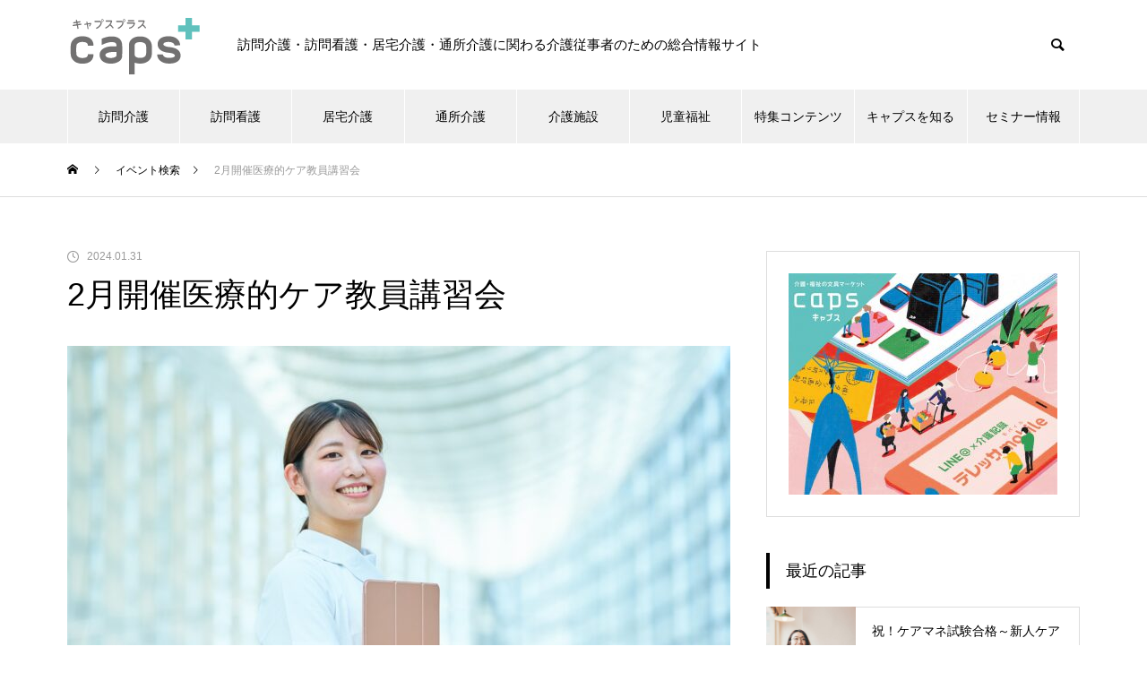

--- FILE ---
content_type: text/html; charset=UTF-8
request_url: https://caps-plus.jp/event/2%E6%9C%88%E9%96%8B%E5%82%AC%E5%8C%BB%E7%99%82%E7%9A%84%E3%82%B1%E3%82%A2%E6%95%99%E5%93%A1%E8%AC%9B%E7%BF%92%E4%BC%9A/
body_size: 19883
content:
<!DOCTYPE html>
<html class="pc" dir="ltr" lang="ja" prefix="og: https://ogp.me/ns#">
<head prefix="og: http://ogp.me/ns# fb: http://ogp.me/ns/fb#">
<meta charset="UTF-8">
<!--[if IE]><meta http-equiv="X-UA-Compatible" content="IE=edge"><![endif]-->
<meta name="viewport" content="width=device-width">
<title>2月開催医療的ケア教員講習会 - caps+（プラス）｜訪問介護・訪問看護・居宅介護・通所介護に関わる介護従事者ための総合情報サイト</title>
<meta name="description" content="訪問介護・訪問看護・居宅介護・通所介護に関わる介護従事者のための総合情報サイト">
<link rel="pingback" href="https://caps-plus.jp/xmlrpc.php">

		<!-- All in One SEO 4.8.6 - aioseo.com -->
	<meta name="robots" content="max-image-preview:large" />
	<link rel="canonical" href="https://caps-plus.jp/event/2%e6%9c%88%e9%96%8b%e5%82%ac%e5%8c%bb%e7%99%82%e7%9a%84%e3%82%b1%e3%82%a2%e6%95%99%e5%93%a1%e8%ac%9b%e7%bf%92%e4%bc%9a/" />
	<meta name="generator" content="All in One SEO (AIOSEO) 4.8.6" />
		<meta property="og:locale" content="ja_JP" />
		<meta property="og:site_name" content="caps+（プラス）｜訪問介護・訪問看護・居宅介護・通所介護に関わる介護従事者ための総合情報サイト - 訪問介護・訪問看護・居宅介護・通所介護に関わる介護従事者のための総合情報サイト" />
		<meta property="og:type" content="article" />
		<meta property="og:title" content="2月開催医療的ケア教員講習会 - caps+（プラス）｜訪問介護・訪問看護・居宅介護・通所介護に関わる介護従事者ための総合情報サイト" />
		<meta property="og:url" content="https://caps-plus.jp/event/2%e6%9c%88%e9%96%8b%e5%82%ac%e5%8c%bb%e7%99%82%e7%9a%84%e3%82%b1%e3%82%a2%e6%95%99%e5%93%a1%e8%ac%9b%e7%bf%92%e4%bc%9a/" />
		<meta property="article:published_time" content="2024-01-31T00:33:20+00:00" />
		<meta property="article:modified_time" content="2024-03-25T00:39:37+00:00" />
		<meta name="twitter:card" content="summary_large_image" />
		<meta name="twitter:site" content="@capsshop1" />
		<meta name="twitter:title" content="2月開催医療的ケア教員講習会 - caps+（プラス）｜訪問介護・訪問看護・居宅介護・通所介護に関わる介護従事者ための総合情報サイト" />
		<script type="application/ld+json" class="aioseo-schema">
			{"@context":"https:\/\/schema.org","@graph":[{"@type":"BreadcrumbList","@id":"https:\/\/caps-plus.jp\/event\/2%e6%9c%88%e9%96%8b%e5%82%ac%e5%8c%bb%e7%99%82%e7%9a%84%e3%82%b1%e3%82%a2%e6%95%99%e5%93%a1%e8%ac%9b%e7%bf%92%e4%bc%9a\/#breadcrumblist","itemListElement":[{"@type":"ListItem","@id":"https:\/\/caps-plus.jp#listItem","position":1,"name":"\u30db\u30fc\u30e0","item":"https:\/\/caps-plus.jp","nextItem":{"@type":"ListItem","@id":"https:\/\/caps-plus.jp\/event_category\/%e5%8c%bb%e7%99%82%e3%83%bb%e4%bb%8b%e8%ad%b7\/#listItem","name":"\u533b\u7642\u30fb\u4ecb\u8b77"}},{"@type":"ListItem","@id":"https:\/\/caps-plus.jp\/event_category\/%e5%8c%bb%e7%99%82%e3%83%bb%e4%bb%8b%e8%ad%b7\/#listItem","position":2,"name":"\u533b\u7642\u30fb\u4ecb\u8b77","item":"https:\/\/caps-plus.jp\/event_category\/%e5%8c%bb%e7%99%82%e3%83%bb%e4%bb%8b%e8%ad%b7\/","nextItem":{"@type":"ListItem","@id":"https:\/\/caps-plus.jp\/event\/2%e6%9c%88%e9%96%8b%e5%82%ac%e5%8c%bb%e7%99%82%e7%9a%84%e3%82%b1%e3%82%a2%e6%95%99%e5%93%a1%e8%ac%9b%e7%bf%92%e4%bc%9a\/#listItem","name":"2\u6708\u958b\u50ac\u533b\u7642\u7684\u30b1\u30a2\u6559\u54e1\u8b1b\u7fd2\u4f1a"},"previousItem":{"@type":"ListItem","@id":"https:\/\/caps-plus.jp#listItem","name":"\u30db\u30fc\u30e0"}},{"@type":"ListItem","@id":"https:\/\/caps-plus.jp\/event\/2%e6%9c%88%e9%96%8b%e5%82%ac%e5%8c%bb%e7%99%82%e7%9a%84%e3%82%b1%e3%82%a2%e6%95%99%e5%93%a1%e8%ac%9b%e7%bf%92%e4%bc%9a\/#listItem","position":3,"name":"2\u6708\u958b\u50ac\u533b\u7642\u7684\u30b1\u30a2\u6559\u54e1\u8b1b\u7fd2\u4f1a","previousItem":{"@type":"ListItem","@id":"https:\/\/caps-plus.jp\/event_category\/%e5%8c%bb%e7%99%82%e3%83%bb%e4%bb%8b%e8%ad%b7\/#listItem","name":"\u533b\u7642\u30fb\u4ecb\u8b77"}}]},{"@type":"Organization","@id":"https:\/\/caps-plus.jp\/#organization","name":"caps+\uff08\u30d7\u30e9\u30b9\uff09\uff5c\u8a2a\u554f\u4ecb\u8b77\u30fb\u8a2a\u554f\u770b\u8b77\u30fb\u5c45\u5b85\u4ecb\u8b77\u30fb\u901a\u6240\u4ecb\u8b77\u306b\u95a2\u308f\u308b\u4ecb\u8b77\u5f93\u4e8b\u8005\u305f\u3081\u306e\u7dcf\u5408\u60c5\u5831\u30b5\u30a4\u30c8","description":"\u8a2a\u554f\u4ecb\u8b77\u30fb\u8a2a\u554f\u770b\u8b77\u30fb\u5c45\u5b85\u4ecb\u8b77\u30fb\u901a\u6240\u4ecb\u8b77\u306b\u95a2\u308f\u308b\u4ecb\u8b77\u5f93\u4e8b\u8005\u306e\u305f\u3081\u306e\u7dcf\u5408\u60c5\u5831\u30b5\u30a4\u30c8","url":"https:\/\/caps-plus.jp\/","telephone":"+81120747675","logo":{"@type":"ImageObject","url":"https:\/\/caps-plus.jp\/wp-content\/uploads\/2023\/01\/\u30ad\u30e3\u30d7\u30b9\u30d7\u30e9\u30b9208.3\u00d750.jpg","@id":"https:\/\/caps-plus.jp\/event\/2%e6%9c%88%e9%96%8b%e5%82%ac%e5%8c%bb%e7%99%82%e7%9a%84%e3%82%b1%e3%82%a2%e6%95%99%e5%93%a1%e8%ac%9b%e7%bf%92%e4%bc%9a\/#organizationLogo","width":208,"height":50},"image":{"@id":"https:\/\/caps-plus.jp\/event\/2%e6%9c%88%e9%96%8b%e5%82%ac%e5%8c%bb%e7%99%82%e7%9a%84%e3%82%b1%e3%82%a2%e6%95%99%e5%93%a1%e8%ac%9b%e7%bf%92%e4%bc%9a\/#organizationLogo"},"sameAs":["https:\/\/twitter.com\/capsshop1"]},{"@type":"WebPage","@id":"https:\/\/caps-plus.jp\/event\/2%e6%9c%88%e9%96%8b%e5%82%ac%e5%8c%bb%e7%99%82%e7%9a%84%e3%82%b1%e3%82%a2%e6%95%99%e5%93%a1%e8%ac%9b%e7%bf%92%e4%bc%9a\/#webpage","url":"https:\/\/caps-plus.jp\/event\/2%e6%9c%88%e9%96%8b%e5%82%ac%e5%8c%bb%e7%99%82%e7%9a%84%e3%82%b1%e3%82%a2%e6%95%99%e5%93%a1%e8%ac%9b%e7%bf%92%e4%bc%9a\/","name":"2\u6708\u958b\u50ac\u533b\u7642\u7684\u30b1\u30a2\u6559\u54e1\u8b1b\u7fd2\u4f1a - caps+\uff08\u30d7\u30e9\u30b9\uff09\uff5c\u8a2a\u554f\u4ecb\u8b77\u30fb\u8a2a\u554f\u770b\u8b77\u30fb\u5c45\u5b85\u4ecb\u8b77\u30fb\u901a\u6240\u4ecb\u8b77\u306b\u95a2\u308f\u308b\u4ecb\u8b77\u5f93\u4e8b\u8005\u305f\u3081\u306e\u7dcf\u5408\u60c5\u5831\u30b5\u30a4\u30c8","inLanguage":"ja","isPartOf":{"@id":"https:\/\/caps-plus.jp\/#website"},"breadcrumb":{"@id":"https:\/\/caps-plus.jp\/event\/2%e6%9c%88%e9%96%8b%e5%82%ac%e5%8c%bb%e7%99%82%e7%9a%84%e3%82%b1%e3%82%a2%e6%95%99%e5%93%a1%e8%ac%9b%e7%bf%92%e4%bc%9a\/#breadcrumblist"},"image":{"@type":"ImageObject","url":"https:\/\/caps-plus.jp\/wp-content\/uploads\/2023\/12\/27558746_m.jpg","@id":"https:\/\/caps-plus.jp\/event\/2%e6%9c%88%e9%96%8b%e5%82%ac%e5%8c%bb%e7%99%82%e7%9a%84%e3%82%b1%e3%82%a2%e6%95%99%e5%93%a1%e8%ac%9b%e7%bf%92%e4%bc%9a\/#mainImage","width":1920,"height":1283},"primaryImageOfPage":{"@id":"https:\/\/caps-plus.jp\/event\/2%e6%9c%88%e9%96%8b%e5%82%ac%e5%8c%bb%e7%99%82%e7%9a%84%e3%82%b1%e3%82%a2%e6%95%99%e5%93%a1%e8%ac%9b%e7%bf%92%e4%bc%9a\/#mainImage"},"datePublished":"2024-01-31T09:33:20+09:00","dateModified":"2024-03-25T09:39:37+09:00"},{"@type":"WebSite","@id":"https:\/\/caps-plus.jp\/#website","url":"https:\/\/caps-plus.jp\/","name":"caps+\uff08\u30d7\u30e9\u30b9\uff09\uff5c\u8a2a\u554f\u4ecb\u8b77\u30fb\u8a2a\u554f\u770b\u8b77\u30fb\u5c45\u5b85\u4ecb\u8b77\u30fb\u901a\u6240\u4ecb\u8b77\u306b\u95a2\u308f\u308b\u4ecb\u8b77\u5f93\u4e8b\u8005\u305f\u3081\u306e\u7dcf\u5408\u60c5\u5831\u30b5\u30a4\u30c8","description":"\u8a2a\u554f\u4ecb\u8b77\u30fb\u8a2a\u554f\u770b\u8b77\u30fb\u5c45\u5b85\u4ecb\u8b77\u30fb\u901a\u6240\u4ecb\u8b77\u306b\u95a2\u308f\u308b\u4ecb\u8b77\u5f93\u4e8b\u8005\u306e\u305f\u3081\u306e\u7dcf\u5408\u60c5\u5831\u30b5\u30a4\u30c8","inLanguage":"ja","publisher":{"@id":"https:\/\/caps-plus.jp\/#organization"}}]}
		</script>
		<!-- All in One SEO -->

<meta property="og:type" content="article">
<meta property="og:url" content="https://caps-plus.jp/event/2%E6%9C%88%E9%96%8B%E5%82%AC%E5%8C%BB%E7%99%82%E7%9A%84%E3%82%B1%E3%82%A2%E6%95%99%E5%93%A1%E8%AC%9B%E7%BF%92%E4%BC%9A/">
<meta property="og:title" content="2月開催医療的ケア教員講習会 - caps+（プラス）｜訪問介護・訪問看護・居宅介護・通所介護に関わる介護従事者ための総合情報サイト">
<meta property="og:description" content="訪問介護・訪問看護・居宅介護・通所介護に関わる介護従事者のための総合情報サイト">
<meta property="og:site_name" content="caps+（プラス）｜訪問介護・訪問看護・居宅介護・通所介護に関わる介護従事者ための総合情報サイト">
<meta property="og:image" content="https://caps-plus.jp/wp-content/uploads/2023/12/27558746_m.jpg">
<meta property="og:image:secure_url" content="https://caps-plus.jp/wp-content/uploads/2023/12/27558746_m.jpg"> 
<meta property="og:image:width" content="1920"> 
<meta property="og:image:height" content="1283">
<meta name="twitter:card" content="summary">
<meta name="twitter:site" content="@caps_plus">
<meta name="twitter:creator" content="caps_plus">
<meta name="twitter:title" content="2月開催医療的ケア教員講習会 - caps+（プラス）｜訪問介護・訪問看護・居宅介護・通所介護に関わる介護従事者ための総合情報サイト">
<meta property="twitter:description" content="訪問介護・訪問看護・居宅介護・通所介護に関わる介護従事者のための総合情報サイト">
<meta name="twitter:image:src" content="https://caps-plus.jp/wp-content/uploads/2023/12/27558746_m-460x460.jpg">
<link rel="alternate" type="application/rss+xml" title="caps+（プラス）｜訪問介護・訪問看護・居宅介護・通所介護に関わる介護従事者ための総合情報サイト &raquo; フィード" href="https://caps-plus.jp/feed/" />
<link rel="alternate" type="application/rss+xml" title="caps+（プラス）｜訪問介護・訪問看護・居宅介護・通所介護に関わる介護従事者ための総合情報サイト &raquo; コメントフィード" href="https://caps-plus.jp/comments/feed/" />
<link rel="alternate" title="oEmbed (JSON)" type="application/json+oembed" href="https://caps-plus.jp/wp-json/oembed/1.0/embed?url=https%3A%2F%2Fcaps-plus.jp%2Fevent%2F2%25e6%259c%2588%25e9%2596%258b%25e5%2582%25ac%25e5%258c%25bb%25e7%2599%2582%25e7%259a%2584%25e3%2582%25b1%25e3%2582%25a2%25e6%2595%2599%25e5%2593%25a1%25e8%25ac%259b%25e7%25bf%2592%25e4%25bc%259a%2F" />
<link rel="alternate" title="oEmbed (XML)" type="text/xml+oembed" href="https://caps-plus.jp/wp-json/oembed/1.0/embed?url=https%3A%2F%2Fcaps-plus.jp%2Fevent%2F2%25e6%259c%2588%25e9%2596%258b%25e5%2582%25ac%25e5%258c%25bb%25e7%2599%2582%25e7%259a%2584%25e3%2582%25b1%25e3%2582%25a2%25e6%2595%2599%25e5%2593%25a1%25e8%25ac%259b%25e7%25bf%2592%25e4%25bc%259a%2F&#038;format=xml" />
		<!-- This site uses the Google Analytics by MonsterInsights plugin v9.7.0 - Using Analytics tracking - https://www.monsterinsights.com/ -->
		<!-- Note: MonsterInsights is not currently configured on this site. The site owner needs to authenticate with Google Analytics in the MonsterInsights settings panel. -->
					<!-- No tracking code set -->
				<!-- / Google Analytics by MonsterInsights -->
		<style id='wp-img-auto-sizes-contain-inline-css' type='text/css'>
img:is([sizes=auto i],[sizes^="auto," i]){contain-intrinsic-size:3000px 1500px}
/*# sourceURL=wp-img-auto-sizes-contain-inline-css */
</style>
<link rel='stylesheet' id='ti_style-css' href='https://caps-plus.jp/wp-content/plugins/tag-inserter/inc/detail.css?ver=6.9' type='text/css' media='all' />
<link rel='stylesheet' id='tt_commonStyle-css' href='https://caps-plus.jp/wp-content/plugins/tt_functions/inc/css/common/style.css?ver=6.9' type='text/css' media='all' />
<link rel='stylesheet' id='tt_postStyle-css' href='https://caps-plus.jp/wp-content/plugins/tt_functions/inc/css/post/style.min.css?ver=6.9' type='text/css' media='all' />
<link rel='stylesheet' id='style-css' href='https://caps-plus.jp/wp-content/themes/muum_tcd085-child/style.css?ver=2.1.3' type='text/css' media='all' />
<link rel='stylesheet' id='vkExUnit_common_style-css' href='https://caps-plus.jp/wp-content/plugins/vk-all-in-one-expansion-unit/assets/css/vkExUnit_style.css?ver=9.111.0.1' type='text/css' media='all' />
<style id='vkExUnit_common_style-inline-css' type='text/css'>
:root {--ver_page_top_button_url:url(https://caps-plus.jp/wp-content/plugins/vk-all-in-one-expansion-unit/assets/images/to-top-btn-icon.svg);}@font-face {font-weight: normal;font-style: normal;font-family: "vk_sns";src: url("https://caps-plus.jp/wp-content/plugins/vk-all-in-one-expansion-unit/inc/sns/icons/fonts/vk_sns.eot?-bq20cj");src: url("https://caps-plus.jp/wp-content/plugins/vk-all-in-one-expansion-unit/inc/sns/icons/fonts/vk_sns.eot?#iefix-bq20cj") format("embedded-opentype"),url("https://caps-plus.jp/wp-content/plugins/vk-all-in-one-expansion-unit/inc/sns/icons/fonts/vk_sns.woff?-bq20cj") format("woff"),url("https://caps-plus.jp/wp-content/plugins/vk-all-in-one-expansion-unit/inc/sns/icons/fonts/vk_sns.ttf?-bq20cj") format("truetype"),url("https://caps-plus.jp/wp-content/plugins/vk-all-in-one-expansion-unit/inc/sns/icons/fonts/vk_sns.svg?-bq20cj#vk_sns") format("svg");}
.veu_promotion-alert__content--text {border: 1px solid rgba(0,0,0,0.125);padding: 0.5em 1em;border-radius: var(--vk-size-radius);margin-bottom: var(--vk-margin-block-bottom);font-size: 0.875rem;}/* Alert Content部分に段落タグを入れた場合に最後の段落の余白を0にする */.veu_promotion-alert__content--text p:last-of-type{margin-bottom:0;margin-top: 0;}
/*# sourceURL=vkExUnit_common_style-inline-css */
</style>
<link rel='stylesheet' id='wp-block-library-css' href='https://caps-plus.jp/wp-includes/css/dist/block-library/style.min.css?ver=6.9' type='text/css' media='all' />
<style id='global-styles-inline-css' type='text/css'>
:root{--wp--preset--aspect-ratio--square: 1;--wp--preset--aspect-ratio--4-3: 4/3;--wp--preset--aspect-ratio--3-4: 3/4;--wp--preset--aspect-ratio--3-2: 3/2;--wp--preset--aspect-ratio--2-3: 2/3;--wp--preset--aspect-ratio--16-9: 16/9;--wp--preset--aspect-ratio--9-16: 9/16;--wp--preset--color--black: #000000;--wp--preset--color--cyan-bluish-gray: #abb8c3;--wp--preset--color--white: #ffffff;--wp--preset--color--pale-pink: #f78da7;--wp--preset--color--vivid-red: #cf2e2e;--wp--preset--color--luminous-vivid-orange: #ff6900;--wp--preset--color--luminous-vivid-amber: #fcb900;--wp--preset--color--light-green-cyan: #7bdcb5;--wp--preset--color--vivid-green-cyan: #00d084;--wp--preset--color--pale-cyan-blue: #8ed1fc;--wp--preset--color--vivid-cyan-blue: #0693e3;--wp--preset--color--vivid-purple: #9b51e0;--wp--preset--gradient--vivid-cyan-blue-to-vivid-purple: linear-gradient(135deg,rgb(6,147,227) 0%,rgb(155,81,224) 100%);--wp--preset--gradient--light-green-cyan-to-vivid-green-cyan: linear-gradient(135deg,rgb(122,220,180) 0%,rgb(0,208,130) 100%);--wp--preset--gradient--luminous-vivid-amber-to-luminous-vivid-orange: linear-gradient(135deg,rgb(252,185,0) 0%,rgb(255,105,0) 100%);--wp--preset--gradient--luminous-vivid-orange-to-vivid-red: linear-gradient(135deg,rgb(255,105,0) 0%,rgb(207,46,46) 100%);--wp--preset--gradient--very-light-gray-to-cyan-bluish-gray: linear-gradient(135deg,rgb(238,238,238) 0%,rgb(169,184,195) 100%);--wp--preset--gradient--cool-to-warm-spectrum: linear-gradient(135deg,rgb(74,234,220) 0%,rgb(151,120,209) 20%,rgb(207,42,186) 40%,rgb(238,44,130) 60%,rgb(251,105,98) 80%,rgb(254,248,76) 100%);--wp--preset--gradient--blush-light-purple: linear-gradient(135deg,rgb(255,206,236) 0%,rgb(152,150,240) 100%);--wp--preset--gradient--blush-bordeaux: linear-gradient(135deg,rgb(254,205,165) 0%,rgb(254,45,45) 50%,rgb(107,0,62) 100%);--wp--preset--gradient--luminous-dusk: linear-gradient(135deg,rgb(255,203,112) 0%,rgb(199,81,192) 50%,rgb(65,88,208) 100%);--wp--preset--gradient--pale-ocean: linear-gradient(135deg,rgb(255,245,203) 0%,rgb(182,227,212) 50%,rgb(51,167,181) 100%);--wp--preset--gradient--electric-grass: linear-gradient(135deg,rgb(202,248,128) 0%,rgb(113,206,126) 100%);--wp--preset--gradient--midnight: linear-gradient(135deg,rgb(2,3,129) 0%,rgb(40,116,252) 100%);--wp--preset--font-size--small: 13px;--wp--preset--font-size--medium: 20px;--wp--preset--font-size--large: 36px;--wp--preset--font-size--x-large: 42px;--wp--preset--spacing--20: 0.44rem;--wp--preset--spacing--30: 0.67rem;--wp--preset--spacing--40: 1rem;--wp--preset--spacing--50: 1.5rem;--wp--preset--spacing--60: 2.25rem;--wp--preset--spacing--70: 3.38rem;--wp--preset--spacing--80: 5.06rem;--wp--preset--shadow--natural: 6px 6px 9px rgba(0, 0, 0, 0.2);--wp--preset--shadow--deep: 12px 12px 50px rgba(0, 0, 0, 0.4);--wp--preset--shadow--sharp: 6px 6px 0px rgba(0, 0, 0, 0.2);--wp--preset--shadow--outlined: 6px 6px 0px -3px rgb(255, 255, 255), 6px 6px rgb(0, 0, 0);--wp--preset--shadow--crisp: 6px 6px 0px rgb(0, 0, 0);}:where(.is-layout-flex){gap: 0.5em;}:where(.is-layout-grid){gap: 0.5em;}body .is-layout-flex{display: flex;}.is-layout-flex{flex-wrap: wrap;align-items: center;}.is-layout-flex > :is(*, div){margin: 0;}body .is-layout-grid{display: grid;}.is-layout-grid > :is(*, div){margin: 0;}:where(.wp-block-columns.is-layout-flex){gap: 2em;}:where(.wp-block-columns.is-layout-grid){gap: 2em;}:where(.wp-block-post-template.is-layout-flex){gap: 1.25em;}:where(.wp-block-post-template.is-layout-grid){gap: 1.25em;}.has-black-color{color: var(--wp--preset--color--black) !important;}.has-cyan-bluish-gray-color{color: var(--wp--preset--color--cyan-bluish-gray) !important;}.has-white-color{color: var(--wp--preset--color--white) !important;}.has-pale-pink-color{color: var(--wp--preset--color--pale-pink) !important;}.has-vivid-red-color{color: var(--wp--preset--color--vivid-red) !important;}.has-luminous-vivid-orange-color{color: var(--wp--preset--color--luminous-vivid-orange) !important;}.has-luminous-vivid-amber-color{color: var(--wp--preset--color--luminous-vivid-amber) !important;}.has-light-green-cyan-color{color: var(--wp--preset--color--light-green-cyan) !important;}.has-vivid-green-cyan-color{color: var(--wp--preset--color--vivid-green-cyan) !important;}.has-pale-cyan-blue-color{color: var(--wp--preset--color--pale-cyan-blue) !important;}.has-vivid-cyan-blue-color{color: var(--wp--preset--color--vivid-cyan-blue) !important;}.has-vivid-purple-color{color: var(--wp--preset--color--vivid-purple) !important;}.has-black-background-color{background-color: var(--wp--preset--color--black) !important;}.has-cyan-bluish-gray-background-color{background-color: var(--wp--preset--color--cyan-bluish-gray) !important;}.has-white-background-color{background-color: var(--wp--preset--color--white) !important;}.has-pale-pink-background-color{background-color: var(--wp--preset--color--pale-pink) !important;}.has-vivid-red-background-color{background-color: var(--wp--preset--color--vivid-red) !important;}.has-luminous-vivid-orange-background-color{background-color: var(--wp--preset--color--luminous-vivid-orange) !important;}.has-luminous-vivid-amber-background-color{background-color: var(--wp--preset--color--luminous-vivid-amber) !important;}.has-light-green-cyan-background-color{background-color: var(--wp--preset--color--light-green-cyan) !important;}.has-vivid-green-cyan-background-color{background-color: var(--wp--preset--color--vivid-green-cyan) !important;}.has-pale-cyan-blue-background-color{background-color: var(--wp--preset--color--pale-cyan-blue) !important;}.has-vivid-cyan-blue-background-color{background-color: var(--wp--preset--color--vivid-cyan-blue) !important;}.has-vivid-purple-background-color{background-color: var(--wp--preset--color--vivid-purple) !important;}.has-black-border-color{border-color: var(--wp--preset--color--black) !important;}.has-cyan-bluish-gray-border-color{border-color: var(--wp--preset--color--cyan-bluish-gray) !important;}.has-white-border-color{border-color: var(--wp--preset--color--white) !important;}.has-pale-pink-border-color{border-color: var(--wp--preset--color--pale-pink) !important;}.has-vivid-red-border-color{border-color: var(--wp--preset--color--vivid-red) !important;}.has-luminous-vivid-orange-border-color{border-color: var(--wp--preset--color--luminous-vivid-orange) !important;}.has-luminous-vivid-amber-border-color{border-color: var(--wp--preset--color--luminous-vivid-amber) !important;}.has-light-green-cyan-border-color{border-color: var(--wp--preset--color--light-green-cyan) !important;}.has-vivid-green-cyan-border-color{border-color: var(--wp--preset--color--vivid-green-cyan) !important;}.has-pale-cyan-blue-border-color{border-color: var(--wp--preset--color--pale-cyan-blue) !important;}.has-vivid-cyan-blue-border-color{border-color: var(--wp--preset--color--vivid-cyan-blue) !important;}.has-vivid-purple-border-color{border-color: var(--wp--preset--color--vivid-purple) !important;}.has-vivid-cyan-blue-to-vivid-purple-gradient-background{background: var(--wp--preset--gradient--vivid-cyan-blue-to-vivid-purple) !important;}.has-light-green-cyan-to-vivid-green-cyan-gradient-background{background: var(--wp--preset--gradient--light-green-cyan-to-vivid-green-cyan) !important;}.has-luminous-vivid-amber-to-luminous-vivid-orange-gradient-background{background: var(--wp--preset--gradient--luminous-vivid-amber-to-luminous-vivid-orange) !important;}.has-luminous-vivid-orange-to-vivid-red-gradient-background{background: var(--wp--preset--gradient--luminous-vivid-orange-to-vivid-red) !important;}.has-very-light-gray-to-cyan-bluish-gray-gradient-background{background: var(--wp--preset--gradient--very-light-gray-to-cyan-bluish-gray) !important;}.has-cool-to-warm-spectrum-gradient-background{background: var(--wp--preset--gradient--cool-to-warm-spectrum) !important;}.has-blush-light-purple-gradient-background{background: var(--wp--preset--gradient--blush-light-purple) !important;}.has-blush-bordeaux-gradient-background{background: var(--wp--preset--gradient--blush-bordeaux) !important;}.has-luminous-dusk-gradient-background{background: var(--wp--preset--gradient--luminous-dusk) !important;}.has-pale-ocean-gradient-background{background: var(--wp--preset--gradient--pale-ocean) !important;}.has-electric-grass-gradient-background{background: var(--wp--preset--gradient--electric-grass) !important;}.has-midnight-gradient-background{background: var(--wp--preset--gradient--midnight) !important;}.has-small-font-size{font-size: var(--wp--preset--font-size--small) !important;}.has-medium-font-size{font-size: var(--wp--preset--font-size--medium) !important;}.has-large-font-size{font-size: var(--wp--preset--font-size--large) !important;}.has-x-large-font-size{font-size: var(--wp--preset--font-size--x-large) !important;}
/*# sourceURL=global-styles-inline-css */
</style>

<style id='classic-theme-styles-inline-css' type='text/css'>
/*! This file is auto-generated */
.wp-block-button__link{color:#fff;background-color:#32373c;border-radius:9999px;box-shadow:none;text-decoration:none;padding:calc(.667em + 2px) calc(1.333em + 2px);font-size:1.125em}.wp-block-file__button{background:#32373c;color:#fff;text-decoration:none}
/*# sourceURL=/wp-includes/css/classic-themes.min.css */
</style>
<link rel='stylesheet' id='sass-basis-core-css' href='https://caps-plus.jp/wp-content/plugins/snow-monkey-editor/dist/css/fallback.css?ver=1751027117' type='text/css' media='all' />
<link rel='stylesheet' id='snow-monkey-editor-css' href='https://caps-plus.jp/wp-content/plugins/snow-monkey-editor/dist/css/app.css?ver=1751027117' type='text/css' media='all' />
<link rel='stylesheet' id='snow-monkey-editor@front-css' href='https://caps-plus.jp/wp-content/plugins/snow-monkey-editor/dist/css/front.css?ver=1751027117' type='text/css' media='all' />
<link rel='stylesheet' id='flatpickr-css' href='https://caps-plus.jp/wp-content/plugins/vk-filter-search-pro/library/flatpickr/flatpickr.min.css?ver=4.6.9' type='text/css' media='all' />
<link rel='stylesheet' id='contact-form-7-css' href='https://caps-plus.jp/wp-content/plugins/contact-form-7/includes/css/styles.css?ver=6.1.1' type='text/css' media='all' />
<style id='contact-form-7-inline-css' type='text/css'>
.wpcf7 .wpcf7-recaptcha iframe {margin-bottom: 0;}.wpcf7 .wpcf7-recaptcha[data-align="center"] > div {margin: 0 auto;}.wpcf7 .wpcf7-recaptcha[data-align="right"] > div {margin: 0 0 0 auto;}
/*# sourceURL=contact-form-7-inline-css */
</style>
<link rel='stylesheet' id='pz-linkcard-css-css' href='//caps-plus.jp/wp-content/uploads/pz-linkcard/style/style.min.css?ver=2.5.6.5.3' type='text/css' media='all' />
<link rel='stylesheet' id='vk-filter-search-style-css' href='https://caps-plus.jp/wp-content/plugins/vk-filter-search-pro/inc/filter-search/package/build/style.css?ver=2.17.0.0' type='text/css' media='all' />
<link rel='stylesheet' id='vk-filter-search-pro-style-css' href='https://caps-plus.jp/wp-content/plugins/vk-filter-search-pro/inc/filter-search-pro/package/build/style.css?ver=2.17.0.0' type='text/css' media='all' />
<link rel='stylesheet' id='whats-new-style-css' href='https://caps-plus.jp/wp-content/plugins/whats-new-genarator/whats-new.css?ver=2.0.2' type='text/css' media='all' />
<link rel='stylesheet' id='snow-monkey-editor@view-css' href='https://caps-plus.jp/wp-content/plugins/snow-monkey-editor/dist/css/view.css?ver=1751027117' type='text/css' media='all' />
<link rel='stylesheet' id='parent-style-css' href='https://caps-plus.jp/wp-content/themes/muum_tcd085/style.css?ver=6.9' type='text/css' media='all' />
<link rel='stylesheet' id='child-style-css' href='https://caps-plus.jp/wp-content/themes/muum_tcd085-child/style.css?ver=6.9' type='text/css' media='all' />
<link rel='stylesheet' id='vk-font-awesome-css' href='https://caps-plus.jp/wp-content/plugins/vk-post-author-display/vendor/vektor-inc/font-awesome-versions/src/versions/6/css/all.min.css?ver=6.4.2' type='text/css' media='all' />
<script type="text/javascript" src="https://caps-plus.jp/wp-content/plugins/tag-inserter/inc/main.js?ver=6.9" id="ti_jquery-js"></script>
<script type="text/javascript" src="https://caps-plus.jp/wp-includes/js/jquery/jquery.min.js?ver=3.7.1" id="jquery-core-js"></script>
<script type="text/javascript" src="https://caps-plus.jp/wp-includes/js/jquery/jquery-migrate.min.js?ver=3.4.1" id="jquery-migrate-js"></script>
<script type="text/javascript" src="https://caps-plus.jp/wp-content/plugins/snow-monkey-editor/dist/js/app.js?ver=1751027117" id="snow-monkey-editor-js" defer="defer" data-wp-strategy="defer"></script>
<link rel="https://api.w.org/" href="https://caps-plus.jp/wp-json/" /><link rel="alternate" title="JSON" type="application/json" href="https://caps-plus.jp/wp-json/wp/v2/event/14060" /><link rel='shortlink' href='https://caps-plus.jp/?p=14060' />

<!-- ========== TagInserter (head) ========== -->
<!-- Google Tag Manager -->
<script>(function(w,d,s,l,i){w[l]=w[l]||[];w[l].push({'gtm.start':
new Date().getTime(),event:'gtm.js'});var f=d.getElementsByTagName(s)[0],
j=d.createElement(s),dl=l!='dataLayer'?'&l='+l:'';j.async=true;j.src=
'https://www.googletagmanager.com/gtm.js?id='+i+dl;f.parentNode.insertBefore(j,f);
})(window,document,'script','dataLayer','GTM-WKPF83F');</script>
<!-- End Google Tag Manager -->
<!-- ========== End TagInserter (head) ========== -->
<!-- Analytics by WP Statistics - https://wp-statistics.com -->

<link rel="stylesheet" href="https://caps-plus.jp/wp-content/themes/muum_tcd085/css/design-plus.css?ver=2.1.3">
<link rel="stylesheet" href="https://caps-plus.jp/wp-content/themes/muum_tcd085/css/sns-botton.css?ver=2.1.3">
<link rel="stylesheet" media="screen and (max-width:1251px)" href="https://caps-plus.jp/wp-content/themes/muum_tcd085/css/responsive.css?ver=2.1.3">
<link rel="stylesheet" media="screen and (max-width:1251px)" href="https://caps-plus.jp/wp-content/themes/muum_tcd085/css/footer-bar.css?ver=2.1.3">

<script src="https://caps-plus.jp/wp-content/themes/muum_tcd085/js/jquery.easing.1.4.js?ver=2.1.3"></script>
<script src="https://caps-plus.jp/wp-content/themes/muum_tcd085/js/jscript.js?ver=2.1.3"></script>
<script src="https://caps-plus.jp/wp-content/themes/muum_tcd085/js/jquery.cookie.min.js?ver=2.1.3"></script>
<script src="https://caps-plus.jp/wp-content/themes/muum_tcd085/js/comment.js?ver=2.1.3"></script>
<script src="https://caps-plus.jp/wp-content/themes/muum_tcd085/js/parallax.js?ver=2.1.3"></script>

<link rel="stylesheet" href="https://caps-plus.jp/wp-content/themes/muum_tcd085/js/simplebar.css?ver=2.1.3">
<script src="https://caps-plus.jp/wp-content/themes/muum_tcd085/js/simplebar.min.js?ver=2.1.3"></script>




<style type="text/css">
body { font-size:15px; }
body, input, textarea { font-family: Arial, "Hiragino Sans", "ヒラギノ角ゴ ProN", "Hiragino Kaku Gothic ProN", "游ゴシック", YuGothic, "メイリオ", Meiryo, sans-serif; }

.rich_font, .p-vertical, .widget_headline, .widget_tab_post_list_button a, .search_box_headline, #global_menu, .megamenu_blog_list, .megamenu_b_wrap, .megamenu_b_wrap .headline, #index_tab { font-family: Arial, "Hiragino Sans", "ヒラギノ角ゴ ProN", "Hiragino Kaku Gothic ProN", "游ゴシック", YuGothic, "メイリオ", Meiryo, sans-serif; font-weight:500; }

.rich_font_type1 { font-family: Arial, "Hiragino Kaku Gothic ProN", "ヒラギノ角ゴ ProN W3", "メイリオ", Meiryo, sans-serif; }
.rich_font_type2 { font-family: Arial, "Hiragino Sans", "ヒラギノ角ゴ ProN", "Hiragino Kaku Gothic ProN", "游ゴシック", YuGothic, "メイリオ", Meiryo, sans-serif; font-weight:500; }
.rich_font_type3 { font-family: "Times New Roman" , "游明朝" , "Yu Mincho" , "游明朝体" , "YuMincho" , "ヒラギノ明朝 Pro W3" , "Hiragino Mincho Pro" , "HiraMinProN-W3" , "HGS明朝E" , "ＭＳ Ｐ明朝" , "MS PMincho" , serif; font-weight:500; }

.post_content, #next_prev_post { font-family: Arial, "Hiragino Sans", "ヒラギノ角ゴ ProN", "Hiragino Kaku Gothic ProN", "游ゴシック", YuGothic, "メイリオ", Meiryo, sans-serif; }

#global_menu { background:#f0f0f0; }
#global_menu > ul > li > a, #global_menu > ul > li:first-of-type a { color:#000; border-color:#ffffff; }
#global_menu > ul > li > a:hover { color:#fff; background:#444444; border-color:#444444; }
#global_menu > ul > li.active > a, #global_menu > ul > li.current-menu-item > a, #header.active #global_menu > ul > li.current-menu-item.active_button > a { color:#fff; background:#000000; border-color:#000000; }
#global_menu ul ul a { color:#ffffff !important; background:#000000; }
#global_menu ul ul a:hover { background:#6d6d6d; }
#global_menu > ul > li.menu-item-has-children.active > a { background:#000000; border-color:#000000; }
.pc .header_fix #header.off_hover #global_menu { background:rgba(240,240,240,1); }
.pc .header_fix #header.off_hover #global_menu > ul > li > a, .pc .header_fix #header.off_hover #global_menu > ul > li:first-of-type a { border-color:rgba(255,255,255,1); }
.mobile .header_fix_mobile #header { background:#fff; }
.mobile .header_fix_mobile #header.off_hover { background:rgba(255,255,255,1); }
#drawer_menu { background:#515151; }
#mobile_menu a { color:#ffffff; border-color:#444444; }
#mobile_menu li li a { background:#333333; }
.megamenu_blog_list { background:#000000; }
.megamenu_blog_list .category_list a { font-size:16px; color:#999999; }
.megamenu_blog_list .post_list .title { font-size:14px; }
.megamenu_b_wrap { background:#000000; }
.megamenu_b_wrap .headline { font-size:16px; color:#ffffff; }
.megamenu_b_wrap .title { font-size:14px; }
.megamenu_page_wrap { border-top:1px solid #555555; }
#global_menu > ul > li.megamenu_parent_type2.active_megamenu_button > a { color:#fff !important; background:#000000 !important; border-color:#000000 !important; }
#global_menu > ul > li.megamenu_parent_type3.active_megamenu_button > a { color:#fff !important; background:#000000 !important; border-color:#000000 !important; }
#footer_carousel { background:#000000; }
#footer_carousel .title { font-size:14px; }
#footer_bottom { color:#ffffff; background:#000000; }
#footer_bottom a { color:#ffffff; }
#return_top a:before { color:#ffffff; }
#return_top a { background:#000000; }
#return_top a:hover { background:#444444; }
@media screen and (max-width:750px) {
  #footer_carousel .title { font-size:12px; }
  #footer_bottom { color:#000; background:none; }
  #footer_bottom a { color:#000; }
  #copyright { color:#ffffff; background:#000000; }
}
.author_profile .avatar_area img, .animate_image img, .animate_background .image {
  width:100%; height:auto;
  -webkit-transition: transform  0.75s ease;
  transition: transform  0.75s ease;
}
.author_profile a.avatar:hover img, .animate_image:hover img, .animate_background:hover .image {
  -webkit-transform: scale(1.2);
  transform: scale(1.2);
}



a { color:#000; }

.widget_tab_post_list_button a:hover, .page_navi span.current, #author_page_headline,
#header_carousel_type1 .slick-dots button:hover::before, #header_carousel_type1 .slick-dots .slick-active button::before, #header_carousel_type2 .slick-dots button:hover::before, #header_carousel_type2 .slick-dots .slick-active button::before
  { background-color:#000000; }

.widget_headline, .design_headline1, .widget_tab_post_list_button a:hover, .page_navi span.current
  { border-color:#000000; }

#header_search .button label:hover:before
  { color:#444444; }

#submit_comment:hover, #cancel_comment_reply a:hover, #wp-calendar #prev a:hover, #wp-calendar #next a:hover, #wp-calendar td a:hover,
#post_pagination a:hover, #p_readmore .button:hover, .page_navi a:hover, #post_pagination a:hover,.c-pw__btn:hover, #post_pagination a:hover, #comment_tab li a:hover, #category_post .tab p:hover
  { background-color:#444444; }

#comment_textarea textarea:focus, .c-pw__box-input:focus, .page_navi a:hover, #post_pagination p, #post_pagination a:hover
  { border-color:#444444; }

a:hover, #header_logo a:hover, #footer a:hover, #footer_social_link li a:hover:before, #bread_crumb a:hover, #bread_crumb li.home a:hover:after, #next_prev_post a:hover,
.single_copy_title_url_btn:hover, .tcdw_search_box_widget .search_area .search_button:hover:before, .tab_widget_nav:hover:before,
#single_author_title_area .author_link li a:hover:before, .author_profile a:hover, .author_profile .author_link li a:hover:before, #post_meta_bottom a:hover, .cardlink_title a:hover,
.comment a:hover, .comment_form_wrapper a:hover, #searchform .submit_button:hover:before, .p-dropdown__title:hover:after
  { color:#444444; }

#menu_button:hover span
  { background-color:#444444; }

.post_content a, .custom-html-widget a { color:#000000; }
.post_content a:hover, .custom-html-widget a:hover { color:#444444; }

.cat_id8 { background-color:#595959; }
.cat_id8:hover { background-color:#444444; }
.megamenu_blog_list .category_list li.active .cat_id8 { color:#595959; }
.megamenu_blog_list .category_list .cat_id8:hover { color:#444444; }
.category_list_widget .cat-item-8 > a:hover > .count { background-color:#595959; border-color:#595959; }
.cat_id11 { background-color:#dd9933; }
.cat_id11:hover { background-color:#444444; }
.megamenu_blog_list .category_list li.active .cat_id11 { color:#dd9933; }
.megamenu_blog_list .category_list .cat_id11:hover { color:#444444; }
.category_list_widget .cat-item-11 > a:hover > .count { background-color:#dd9933; border-color:#dd9933; }
.cat_id35 { background-color:#000000; }
.cat_id35:hover { background-color:#444444; }
.megamenu_blog_list .category_list li.active .cat_id35 { color:#000000; }
.megamenu_blog_list .category_list .cat_id35:hover { color:#444444; }
.category_list_widget .cat-item-35 > a:hover > .count { background-color:#000000; border-color:#000000; }
.cat_id1 { background-color:#dd9933; }
.cat_id1:hover { background-color:#444444; }
.megamenu_blog_list .category_list li.active .cat_id1 { color:#dd9933; }
.megamenu_blog_list .category_list .cat_id1:hover { color:#444444; }
.category_list_widget .cat-item-1 > a:hover > .count { background-color:#dd9933; border-color:#dd9933; }
.cat_id20 { background-color:#10b6bc; }
.cat_id20:hover { background-color:#444444; }
.megamenu_blog_list .category_list li.active .cat_id20 { color:#10b6bc; }
.megamenu_blog_list .category_list .cat_id20:hover { color:#444444; }
.category_list_widget .cat-item-20 > a:hover > .count { background-color:#10b6bc; border-color:#10b6bc; }
.cat_id23 { background-color:#913fe2; }
.cat_id23:hover { background-color:#444444; }
.megamenu_blog_list .category_list li.active .cat_id23 { color:#913fe2; }
.megamenu_blog_list .category_list .cat_id23:hover { color:#444444; }
.category_list_widget .cat-item-23 > a:hover > .count { background-color:#913fe2; border-color:#913fe2; }
.cat_id24 { background-color:#3898f7; }
.cat_id24:hover { background-color:#444444; }
.megamenu_blog_list .category_list li.active .cat_id24 { color:#3898f7; }
.megamenu_blog_list .category_list .cat_id24:hover { color:#444444; }
.category_list_widget .cat-item-24 > a:hover > .count { background-color:#3898f7; border-color:#3898f7; }
.cat_id31 { background-color:#f76ab5; }
.cat_id31:hover { background-color:#444444; }
.megamenu_blog_list .category_list li.active .cat_id31 { color:#f76ab5; }
.megamenu_blog_list .category_list .cat_id31:hover { color:#444444; }
.category_list_widget .cat-item-31 > a:hover > .count { background-color:#f76ab5; border-color:#f76ab5; }
.cat_id37 { background-color:#7f7f7f; }
.cat_id37:hover { background-color:#444444; }
.megamenu_blog_list .category_list li.active .cat_id37 { color:#7f7f7f; }
.megamenu_blog_list .category_list .cat_id37:hover { color:#444444; }
.category_list_widget .cat-item-37 > a:hover > .count { background-color:#7f7f7f; border-color:#7f7f7f; }
.cat_id103 { background-color:#c9b30c; }
.cat_id103:hover { background-color:#444444; }
.megamenu_blog_list .category_list li.active .cat_id103 { color:#c9b30c; }
.megamenu_blog_list .category_list .cat_id103:hover { color:#444444; }
.category_list_widget .cat-item-103 > a:hover > .count { background-color:#c9b30c; border-color:#c9b30c; }
.cat_id5 { background-color:#28a318; }
.cat_id5:hover { background-color:#444444; }
.megamenu_blog_list .category_list li.active .cat_id5 { color:#28a318; }
.megamenu_blog_list .category_list .cat_id5:hover { color:#444444; }
.category_list_widget .cat-item-5 > a:hover > .count { background-color:#28a318; border-color:#28a318; }
.cat_id10 { background-color:#7a7a7a; }
.cat_id10:hover { background-color:#444444; }
.megamenu_blog_list .category_list li.active .cat_id10 { color:#7a7a7a; }
.megamenu_blog_list .category_list .cat_id10:hover { color:#444444; }
.category_list_widget .cat-item-10 > a:hover > .count { background-color:#7a7a7a; border-color:#7a7a7a; }
.cat_id15 { background-color:#4eedcd; }
.cat_id15:hover { background-color:#444444; }
.megamenu_blog_list .category_list li.active .cat_id15 { color:#4eedcd; }
.megamenu_blog_list .category_list .cat_id15:hover { color:#444444; }
.category_list_widget .cat-item-15 > a:hover > .count { background-color:#4eedcd; border-color:#4eedcd; }

.styled_h2 {
  font-size:26px !important; text-align:left; color:#000000;   border-top:0px solid #dddddd;
  border-bottom:0px solid #dddddd;
  border-left:0px solid #dddddd;
  border-right:0px solid #dddddd;
  padding:0px 0px 0px 0px !important;
  margin:78px 0px 34px !important;
}
.styled_h3 {
  font-size:20px !important; text-align:left; color:#000000;   border-top:0px solid #dddddd;
  border-bottom:0px solid #dddddd;
  border-left:2px solid #000000;
  border-right:0px solid #dddddd;
  padding:15px 0px 15px 25px !important;
  margin:60px 0px 26px !important;
}
.styled_h4 {
  font-weight:400 !important; font-size:18px !important; text-align:left; color:#000000;   border-top:0px solid #dddddd;
  border-bottom:1px solid #dddddd;
  border-left:0px solid #dddddd;
  border-right:0px solid #dddddd;
  padding:0px 0px 20px 0px !important;
  margin:41px 0px 18px !important;
}
.styled_h5 {
  font-weight:400 !important; font-size:16px !important; text-align:left; color:#000000; background:#fafafa;  border-top:0px solid #dddddd;
  border-bottom:0px solid #dddddd;
  border-left:0px solid #dddddd;
  border-right:0px solid #dddddd;
  padding:15px 0px 15px 25px !important;
  margin:37px 0px 16px !important;
}
.q_custom_button1 {
  color:#ffffff !important;
  border-color:rgba(83,83,83,1);
}
.q_custom_button1.animation_type1 { background:#535353; }
.q_custom_button1:hover, .q_custom_button1:focus {
  color:#ffffff !important;
  border-color:rgba(125,125,125,1);
}
.q_custom_button1.animation_type1:hover { background:#7d7d7d; }
.q_custom_button1:before { background:#7d7d7d; }
.q_custom_button2 {
  color:#ffffff !important;
  border-color:rgba(83,83,83,1);
}
.q_custom_button2.animation_type1 { background:#535353; }
.q_custom_button2:hover, .q_custom_button2:focus {
  color:#ffffff !important;
  border-color:rgba(125,125,125,1);
}
.q_custom_button2.animation_type1:hover { background:#7d7d7d; }
.q_custom_button2:before { background:#7d7d7d; }
.q_custom_button3 {
  color:#ffffff !important;
  border-color:rgba(83,83,83,1);
}
.q_custom_button3.animation_type1 { background:#535353; }
.q_custom_button3:hover, .q_custom_button3:focus {
  color:#ffffff !important;
  border-color:rgba(125,125,125,1);
}
.q_custom_button3.animation_type1:hover { background:#7d7d7d; }
.q_custom_button3:before { background:#7d7d7d; }
.speech_balloon_left1 .speach_balloon_text { background-color: #ffdfdf; border-color: #ffdfdf; color: #000000 }
.speech_balloon_left1 .speach_balloon_text::before { border-right-color: #ffdfdf }
.speech_balloon_left1 .speach_balloon_text::after { border-right-color: #ffdfdf }
.speech_balloon_left2 .speach_balloon_text { background-color: #ffffff; border-color: #ff5353; color: #000000 }
.speech_balloon_left2 .speach_balloon_text::before { border-right-color: #ff5353 }
.speech_balloon_left2 .speach_balloon_text::after { border-right-color: #ffffff }
.speech_balloon_right1 .speach_balloon_text { background-color: #ccf4ff; border-color: #ccf4ff; color: #000000 }
.speech_balloon_right1 .speach_balloon_text::before { border-left-color: #ccf4ff }
.speech_balloon_right1 .speach_balloon_text::after { border-left-color: #ccf4ff }
.speech_balloon_right2 .speach_balloon_text { background-color: #ffffff; border-color: #0789b5; color: #000000 }
.speech_balloon_right2 .speach_balloon_text::before { border-left-color: #0789b5 }
.speech_balloon_right2 .speach_balloon_text::after { border-left-color: #ffffff }
.qt_google_map .pb_googlemap_custom-overlay-inner { background:#000000; color:#ffffff; }
.qt_google_map .pb_googlemap_custom-overlay-inner::after { border-color:#000000 transparent transparent transparent; }
</style>

<style id="current-page-style" type="text/css">
#post_title .title { font-size:36px;  }
#related_post .design_headline1 { font-size:21px; }
#related_post .title { font-size:16px; }
#comments .design_headline1 { font-size:21px; }
#bottom_post_list .design_headline1 { font-size:22px; }
#bottom_post_list .title { font-size:18px; }
@media screen and (max-width:750px) {
  #post_title .title { font-size:18px; }
  #related_post .design_headline1 { font-size:18px; }
  #related_post .title { font-size:14px; }
  #comments .design_headline1 { font-size:18px; }
  #bottom_post_list .design_headline1 { font-size:18px; }
  #bottom_post_list .title { font-size:15px; }
}
#site_loader_overlay.active #site_loader_animation {
  opacity:0;
  -webkit-transition: all 1.0s cubic-bezier(0.22, 1, 0.36, 1) 0s; transition: all 1.0s cubic-bezier(0.22, 1, 0.36, 1) 0s;
}
</style>

<script type="text/javascript">
jQuery(document).ready(function($){

  $('#footer_carousel .post_list').slick({
    infinite: true,
    dots: false,
    arrows: false,
    slidesToShow: 4,
    slidesToScroll: 1,
    swipeToSlide: true,
    touchThreshold: 20,
    adaptiveHeight: false,
    pauseOnHover: true,
    autoplay: true,
    fade: false,
    easing: 'easeOutExpo',
    speed: 700,
    autoplaySpeed: 5000,
    responsive: [
      {
        breakpoint: 1000,
        settings: { slidesToShow: 3 }
      },
      {
        breakpoint: 750,
        settings: { slidesToShow: 2 }
      }
    ]
  });
  $('#footer_carousel .prev_item').on('click', function() {
    $('#footer_carousel .post_list').slick('slickPrev');
  });
  $('#footer_carousel .next_item').on('click', function() {
    $('#footer_carousel .post_list').slick('slickNext');
  });

});
</script>
<script type="text/javascript">
jQuery(document).ready(function($){

  $('.megamenu_carousel .post_list').slick({
    infinite: true,
    dots: false,
    arrows: false,
    slidesToShow: 4,
    slidesToScroll: 1,
    swipeToSlide: true,
    touchThreshold: 20,
    adaptiveHeight: false,
    pauseOnHover: true,
    autoplay: true,
    fade: false,
    easing: 'easeOutExpo',
    speed: 700,
    autoplaySpeed: 5000  });
  $('.megamenu_carousel_wrap .prev_item').on('click', function() {
    $(this).closest('.megamenu_carousel_wrap').find('.post_list').slick('slickPrev');
  });
  $('.megamenu_carousel_wrap .next_item').on('click', function() {
    $(this).closest('.megamenu_carousel_wrap').find('.post_list').slick('slickNext');
  });

});
</script>

<style type="text/css">
.p-footer-cta--1.footer_cta_type3 { background:rgba(255,255,255,1); border-top:1px solid rgba(221,221,221,1); }
.p-footer-cta--1.footer_cta_type3 .catch { color:#ffffff; }
.p-footer-cta--1.footer_cta_type3 #js-footer-cta__btn { color:#000000; background:#ffffff; }
.p-footer-cta--1.footer_cta_type3 #js-footer-cta__btn:hover { color:#666666; background:#ffffff; }
.p-footer-cta--1.footer_cta_type3 #js-footer-cta__close:before { color:#aaaaaa; }
.p-footer-cta--1.footer_cta_type3 #js-footer-cta__close:hover:before { color:#cccccc; }
.p-footer-cta--1.footer_cta_type3 .image_wrap { -webkit-transform: skew(0deg); transform: skew(0deg); -webkit-transform-origin: bottom right; transform-origin: bottom right; }
.p-footer-cta--1.footer_cta_type3 .image_wrap_inner { -webkit-transform: skew(-0deg); transform: skew(-0deg); -webkit-transform-origin: bottom right; transform-origin: bottom right; }
@media only screen and (max-width: 750px) {
  .p-footer-cta--1.footer_cta_type3 #js-footer-cta__btn:after { color:#aaaaaa; }
  .p-footer-cta--1.footer_cta_type3 #js-footer-cta__btn:hover:after { color:#cccccc; }
  .p-footer-cta--1.footer_cta_type3 .image_wrap { -webkit-transform: skew(0deg); transform: skew(0deg); }
  .p-footer-cta--1.footer_cta_type3 .image_wrap_inner { -webkit-transform: skew(0deg); transform: skew(0deg); }
}
.p-footer-cta--2.footer_cta_type1 { background:rgba(84,60,50,1); }
.p-footer-cta--2.footer_cta_type1 .catch { color:#ffffff; }
.p-footer-cta--2.footer_cta_type1 #js-footer-cta__btn { color:#ffffff; background:#95634c; }
.p-footer-cta--2.footer_cta_type1 #js-footer-cta__btn:hover { color:#ffffff; background:#754e3d; }
.p-footer-cta--2.footer_cta_type1 #js-footer-cta__close:before { color:#ffffff; }
.p-footer-cta--2.footer_cta_type1 #js-footer-cta__close:hover:before { color:#cccccc; }
@media only screen and (max-width: 750px) {
  .p-footer-cta--2.footer_cta_type1 #js-footer-cta__btn:after { color:#ffffff; }
  .p-footer-cta--2.footer_cta_type1 #js-footer-cta__btn:hover:after { color:#cccccc; }
}
.p-footer-cta--3.footer_cta_type1 { background:rgba(84,60,50,1); }
.p-footer-cta--3.footer_cta_type1 .catch { color:#ffffff; }
.p-footer-cta--3.footer_cta_type1 #js-footer-cta__btn { color:#ffffff; background:#95634c; }
.p-footer-cta--3.footer_cta_type1 #js-footer-cta__btn:hover { color:#ffffff; background:#754e3d; }
.p-footer-cta--3.footer_cta_type1 #js-footer-cta__close:before { color:#ffffff; }
.p-footer-cta--3.footer_cta_type1 #js-footer-cta__close:hover:before { color:#cccccc; }
@media only screen and (max-width: 750px) {
  .p-footer-cta--3.footer_cta_type1 #js-footer-cta__btn:after { color:#ffffff; }
  .p-footer-cta--3.footer_cta_type1 #js-footer-cta__btn:hover:after { color:#cccccc; }
}
</style>

<style id="uagb-style-frontend-14060">.uag-blocks-common-selector{z-index:var(--z-index-desktop) !important}@media (max-width: 976px){.uag-blocks-common-selector{z-index:var(--z-index-tablet) !important}}@media (max-width: 767px){.uag-blocks-common-selector{z-index:var(--z-index-mobile) !important}}
</style><link rel="icon" href="https://caps-plus.jp/wp-content/uploads/2022/10/cropped-キャプス＋ロゴ-32x32.jpg" sizes="32x32" />
<link rel="icon" href="https://caps-plus.jp/wp-content/uploads/2022/10/cropped-キャプス＋ロゴ-192x192.jpg" sizes="192x192" />
<link rel="apple-touch-icon" href="https://caps-plus.jp/wp-content/uploads/2022/10/cropped-キャプス＋ロゴ-180x180.jpg" />
<meta name="msapplication-TileImage" content="https://caps-plus.jp/wp-content/uploads/2022/10/cropped-キャプス＋ロゴ-270x270.jpg" />
<link rel='stylesheet' id='slick-style-css' href='https://caps-plus.jp/wp-content/themes/muum_tcd085/js/slick.css?ver=1.0.0' type='text/css' media='all' />
</head>
<body id="body" class="wp-singular event-template-default single single-event postid-14060 wp-theme-muum_tcd085 wp-child-theme-muum_tcd085-child fa_v6_css hide_header_desc_mobile">
<!-- ========== TagInserter (body) ========== -->
<!-- Google Tag Manager (noscript) -->
<noscript><iframe src="https://www.googletagmanager.com/ns.html?id=GTM-WKPF83F"
height="0" width="0" style="display:none;visibility:hidden"></iframe></noscript>
<!-- End Google Tag Manager (noscript) -->
<!-- ========== End TagInserter (body) ========== -->



<div id="container">

 
 
 <header id="header">
  <div id="header_top">
      <div id="header_logo">
    <p class="logo">
 <a href="https://caps-plus.jp/" title="caps+（プラス）｜訪問介護・訪問看護・居宅介護・通所介護に関わる介護従事者ための総合情報サイト">
    <img class="pc_logo_image" src="https://caps-plus.jp/wp-content/uploads/2022/09/キャプス＋ロゴ小.png?1769169660" alt="caps+（プラス）｜訪問介護・訪問看護・居宅介護・通所介護に関わる介護従事者ための総合情報サイト" title="caps+（プラス）｜訪問介護・訪問看護・居宅介護・通所介護に関わる介護従事者ための総合情報サイト" width="150" height="80" />
      <img class="mobile_logo_image type1" src="https://caps-plus.jp/wp-content/uploads/2023/01/キャプスプラス208.3×50.jpg?1769169660" alt="caps+（プラス）｜訪問介護・訪問看護・居宅介護・通所介護に関わる介護従事者ための総合情報サイト" title="caps+（プラス）｜訪問介護・訪問看護・居宅介護・通所介護に関わる介護従事者ための総合情報サイト" width="208" height="50" />
   </a>
</p>

   </div>
      <p id="site_description" class="show_desc_pc "><span>訪問介護・訪問看護・居宅介護・通所介護に関わる介護従事者のための総合情報サイト</span></p>
         <div id="header_search">
    <form role="search" method="get" id="header_searchform" action="https://caps-plus.jp">
     <div class="input_area"><input type="text" value="" id="header_search_input" name="s" autocomplete="off"></div>
     <div class="button"><label for="header_search_button"></label><input type="submit" id="header_search_button" value=""></div>
    </form>
   </div>
     </div><!-- END #header_top -->
    <a id="menu_button" href="#"><span></span><span></span><span></span></a>
  <nav id="global_menu">
   <ul id="menu-%e3%82%ab%e3%83%86%e3%82%b4%e3%83%aa%e3%83%bc" class="menu"><li id="menu-item-9667" class="menu-item menu-item-type-taxonomy menu-item-object-category menu-item-9667 "><a href="https://caps-plus.jp/category/helper/">訪問介護</a></li>
<li id="menu-item-9371" class="menu-item menu-item-type-taxonomy menu-item-object-category menu-item-9371 "><a href="https://caps-plus.jp/category/%e8%a8%aa%e5%95%8f%e7%9c%8b%e8%ad%b7/">訪問看護</a></li>
<li id="menu-item-9369" class="menu-item menu-item-type-taxonomy menu-item-object-category menu-item-9369 "><a href="https://caps-plus.jp/category/%e5%b1%85%e5%ae%85%e4%bb%8b%e8%ad%b7/">居宅介護</a></li>
<li id="menu-item-9863" class="menu-item menu-item-type-taxonomy menu-item-object-category menu-item-9863 "><a href="https://caps-plus.jp/category/%e9%80%9a%e6%89%80%e4%bb%8b%e8%ad%b7/">通所介護</a></li>
<li id="menu-item-11524" class="menu-item menu-item-type-taxonomy menu-item-object-category menu-item-11524 "><a href="https://caps-plus.jp/category/%e4%bb%8b%e8%ad%b7%e6%96%bd%e8%a8%ad/">介護施設</a></li>
<li id="menu-item-12042" class="menu-item menu-item-type-taxonomy menu-item-object-category menu-item-has-children menu-item-12042 "><a href="https://caps-plus.jp/category/%e5%85%90%e7%ab%a5%e7%a6%8f%e7%a5%89/">児童福祉</a>
<ul class="sub-menu">
	<li id="menu-item-14473" class="menu-item menu-item-type-post_type menu-item-object-page menu-item-14473 "><a href="https://caps-plus.jp/%e7%99%ba%e9%81%94%e6%94%af%e6%8f%b4%e3%83%bb%e6%94%be%e8%aa%b2%e5%be%8c%e7%ad%89%e3%83%87%e3%82%a4%e3%82%b5%e3%83%bc%e3%83%93%e3%82%b9%e3%81%ae%e8%a8%98%e9%8c%b2%e3%82%92%e8%a4%87%e5%86%99%e5%bc%8f/">発達支援・放課後等デイサービスの記録を複写式リトムで</a></li>
</ul>
</li>
<li id="menu-item-9117" class="menu-item menu-item-type-taxonomy menu-item-object-category menu-item-has-children menu-item-9117 "><a href="https://caps-plus.jp/category/special/">特集コンテンツ</a>
<ul class="sub-menu">
	<li id="menu-item-9118" class="menu-item menu-item-type-taxonomy menu-item-object-category menu-item-9118 "><a href="https://caps-plus.jp/category/special/takagakami-saredokami/">たかが髪、されど髪</a></li>
</ul>
</li>
<li id="menu-item-8831" class="menu-item menu-item-type-taxonomy menu-item-object-category menu-item-has-children menu-item-8831 "><a href="https://caps-plus.jp/category/capspot/">キャプスを知る</a>
<ul class="sub-menu">
	<li id="menu-item-9121" class="menu-item menu-item-type-taxonomy menu-item-object-category menu-item-9121 "><a href="https://caps-plus.jp/category/capspot/%e3%82%ad%e3%83%a3%e3%83%97%e3%82%b9%e3%81%ae%e5%95%86%e5%93%81%e3%83%bb%e3%82%b5%e3%83%bc%e3%83%93%e3%82%b9/">キャプスの商品・サービス</a></li>
	<li id="menu-item-9122" class="menu-item menu-item-type-taxonomy menu-item-object-category menu-item-9122 "><a href="https://caps-plus.jp/category/capspot/origami-kouza/">キャプスのおりがみ講座</a></li>
	<li id="menu-item-13222" class="menu-item menu-item-type-post_type menu-item-object-page menu-item-13222 "><a href="https://caps-plus.jp/%e4%bb%8b%e8%ad%b7%e3%83%bb%e7%a6%8f%e7%a5%89%e3%81%ae%e7%b7%8f%e5%90%88%e3%83%9e%e3%83%bc%e3%82%b1%e3%83%83%e3%83%88-%e3%82%ad%e3%83%a3%e3%83%97%e3%82%b9/">キャプスとは</a></li>
</ul>
</li>
<li id="menu-item-11052" class="menu-item menu-item-type-custom menu-item-object-custom menu-item-11052 "><a href="https://caps-plus.jp/event-search/">セミナー情報</a></li>
</ul>  </nav>
     </header>

 
 <div id="bread_crumb">
 <ul class="clearfix" itemscope itemtype="http://schema.org/BreadcrumbList">
 
 <li itemprop="itemListElement" itemscope itemtype="http://schema.org/ListItem" class="home"><a itemprop="item" href="https://caps-plus.jp/"><span itemprop="name">ホーム</span></a><meta itemprop="position" content="1"></li>
 <li class="last" itemprop="itemListElement" itemscope itemtype="http://schema.org/ListItem"><a itemprop="item" href="https://caps-plus.jp/event-search"><span itemprop="name">イベント検索</span></a><meta itemprop="position" content="2"></li>
 <li class="last" itemprop="itemListElement" itemscope itemtype="http://schema.org/ListItem"><span itemprop="name">2月開催医療的ケア教員講習会</span><meta itemprop="position" content="4"></li>
 </ul>
</div>
<div id="main_contents" class="layout_type2">

 <div id="main_col">

  
  
  <article id="article">

   
   <div id="post_title">
    <ul class="meta_top clearfix">
               <li class="date"><time class="entry-date published" datetime="2024-03-25T09:39:37+09:00">2024.01.31</time></li>
              </ul>
    <h1 class="title rich_font_type2 entry-title">2月開催医療的ケア教員講習会</h1>
   </div>

      <div id="post_image" style="background:url(https://caps-plus.jp/wp-content/uploads/2023/12/27558746_m-740x485.jpg) no-repeat center center; background-size:cover;">
       </div>
   

   
   
      <div class="post_content clearfix">
          <div class="event_content">
        <table class="event_table">
        <thead>
          <tr>
              <th class="event_head" colspan="2">イベント情報</th>
          </tr>
        </thead>
          <tbody>
                        
            <tr>
            <th class="event_title">
              区分
            </th>
            <td class="event_contents">
              <p class="event_division_area">
              <span>オンライン</span> <span>全国</span>               </p>
            </td>
            </tr>
                          <tr>
              <th class="event_title">
                開催地
              </th>
              <td class="event_contents">
                <p class="event_place_area">
<span>オンライン</span> </p>
            </td>
            </tr>
            <tr><th class="event_title">開催日</th><td class="event_contents ">2024年2月25日(日)<br />
9時30分 ～ 17時30分</td></tr>            <tr><th class="event_title">申込期限</th><td class="event_contents ">2024/01/20</td></tr>            <tr><th class="event_title">実施場所・<BR>会場等</th><td class="event_contents ">オンライン</td></tr>      </tbody>
      </table>
        <table class="event_table">
        <thead>
          <tr>
              <th class="event_head" colspan="2">イベント内容</th>
          </tr>
        </thead>
          <tbody>
      <tr><th class="event_title">内容</th><td class="event_contents ">医療的ケア教員講習会を受講すると、介護福祉士養成施設等において介護福祉士に医療的ケアを教授することができる資格を習得出来ます。<br />
人を教える資格が持てるという、更なるスキルアップにもなる資格です！！<br />
更に介護福祉士が医療的ケアを学ぶにあたって、医療的ケア教員が在籍する施設で実地研修できるというメリットもあります。<br />
<br />
・実務者研修で『医療的ケア』の講師ができます。<br />
・介護スタッフが受講する喀痰吸引研修の指導看護師になれます。<br />
　（これから介護施設で喀痰吸引を行うには、実地研修で指導看護師が必要になります）<br />
・平成27 年度より介護福祉士は就職してからの実地訓練が必要になります。<br />
　（各介護事業所に１人は指導看護師が必要となってきます）</td></tr><tr><th class="event_title">参加対象・<BR>定員等</th><td class="event_contents ">医師、保健師、助産師または看護師の資格を有するもの。講師となる者は5年以上の実務経験が必要です。<br />
また現場の指導看護師となる場合は、都道府県により基準が異なりますので都道府県担当部署にご確認をお願いいたします。（准看護師は対象外）<br />
</td></tr><tr><th class="event_title">参加費</th><td class="event_contents ">【受講費用】<br />
18,900 円（テキスト代、消費税込、送料別途）</td></tr><tr><th class="event_title">参加申込先・<BR>申込方法</th><td class="event_contents ">＜申し込み方法＞<br />
WEBからの申し込み<br />
→https://purehappi.theshop.jp/items/80082494</td></tr><tr><th class="event_title">関連資料</th><td class="event_contents "><a href="http://chrome-extension://efaidnbmnnnibpcajpcglclefindmkaj/https://www.wam.go.jp/shofukuGift-img/seminarFile/2023/121121294728/%E5%8C%BB%E7%99%82%E7%9A%84%E3%82%B1%E3%82%A2%EF%BC%88%E3%82%AA%E3%83%B3%E3%83%A9%E3%82%A4%E3%83%B3%EF%BC%8920240225%E7%94%B3%E8%BE%BC%E6%9B%B8.pdf" target="_blank" rel="noopener">医療的ケア（オンライン）20240225申込書.pdf</a></td></tr>      </tbody>
      </table>

      <table class="event_table">
        <thead>
          <tr>
              <th class="event_head" colspan="2">主催者情報</th>
          </tr>
        </thead>
          <tbody>
      <tr><th class="event_title">法人名・<BR>団体名</th><td class="event_contents ">PureHappiness合同会社</td></tr><tr><th class="event_title">TEL</th><td class="event_contents ">080-4584-3349</td></tr><tr><th class="event_title">FAX</th><td class="event_contents "> 052-308-8797</td></tr><tr><th class="event_title">E-mail</th><td class="event_contents ">purehappi@gmail.com</td></tr><tr><th class="event_title">HP</th><td class="event_contents ">http://pure-happiness.net/</td></tr>      </tbody>
      </table>


      </div><!-- div event_content -->


   </div>

   
      <div class="single_share clearfix" id="single_share_bottom">
    <div class="share-type1 share-btm">
 
	<div class="sns mt10 mb45">
		<ul class="type1 clearfix">
			<li class="twitter">
				<a href="http://twitter.com/share?text=2%E6%9C%88%E9%96%8B%E5%82%AC%E5%8C%BB%E7%99%82%E7%9A%84%E3%82%B1%E3%82%A2%E6%95%99%E5%93%A1%E8%AC%9B%E7%BF%92%E4%BC%9A&url=https%3A%2F%2Fcaps-plus.jp%2Fevent%2F2%25e6%259c%2588%25e9%2596%258b%25e5%2582%25ac%25e5%258c%25bb%25e7%2599%2582%25e7%259a%2584%25e3%2582%25b1%25e3%2582%25a2%25e6%2595%2599%25e5%2593%25a1%25e8%25ac%259b%25e7%25bf%2592%25e4%25bc%259a%2F&via=caps_plus&tw_p=tweetbutton&related=caps_plus" onclick="javascript:window.open(this.href, '', 'menubar=no,toolbar=no,resizable=yes,scrollbars=yes,height=400,width=600');return false;"><i class="icon-twitter"></i><span class="ttl">Tweet</span><span class="share-count"></span></a>
			</li>
			<li class="facebook">
				<a href="//www.facebook.com/sharer/sharer.php?u=https://caps-plus.jp/event/2%e6%9c%88%e9%96%8b%e5%82%ac%e5%8c%bb%e7%99%82%e7%9a%84%e3%82%b1%e3%82%a2%e6%95%99%e5%93%a1%e8%ac%9b%e7%bf%92%e4%bc%9a/&amp;t=2%E6%9C%88%E9%96%8B%E5%82%AC%E5%8C%BB%E7%99%82%E7%9A%84%E3%82%B1%E3%82%A2%E6%95%99%E5%93%A1%E8%AC%9B%E7%BF%92%E4%BC%9A" class="facebook-btn-icon-link" target="blank" rel="nofollow"><i class="icon-facebook"></i><span class="ttl">Share</span><span class="share-count"></span></a>
			</li>
			<li class="hatebu">
				<a href="http://b.hatena.ne.jp/add?mode=confirm&url=https%3A%2F%2Fcaps-plus.jp%2Fevent%2F2%25e6%259c%2588%25e9%2596%258b%25e5%2582%25ac%25e5%258c%25bb%25e7%2599%2582%25e7%259a%2584%25e3%2582%25b1%25e3%2582%25a2%25e6%2595%2599%25e5%2593%25a1%25e8%25ac%259b%25e7%25bf%2592%25e4%25bc%259a%2F" onclick="javascript:window.open(this.href, '', 'menubar=no,toolbar=no,resizable=yes,scrollbars=yes,height=400,width=510');return false;" ><i class="icon-hatebu"></i><span class="ttl">Hatena</span><span class="share-count"></span></a>
			</li>
			<li class="pocket">
				<a href="http://getpocket.com/edit?url=https%3A%2F%2Fcaps-plus.jp%2Fevent%2F2%25e6%259c%2588%25e9%2596%258b%25e5%2582%25ac%25e5%258c%25bb%25e7%2599%2582%25e7%259a%2584%25e3%2582%25b1%25e3%2582%25a2%25e6%2595%2599%25e5%2593%25a1%25e8%25ac%259b%25e7%25bf%2592%25e4%25bc%259a%2F&title=2%E6%9C%88%E9%96%8B%E5%82%AC%E5%8C%BB%E7%99%82%E7%9A%84%E3%82%B1%E3%82%A2%E6%95%99%E5%93%A1%E8%AC%9B%E7%BF%92%E4%BC%9A" target="blank"><i class="icon-pocket"></i><span class="ttl">Pocket</span><span class="share-count"></span></a>
			</li>
			<li class="rss">
				<a href="https://caps-plus.jp/feed/" target="blank"><i class="icon-rss"></i><span class="ttl">RSS</span></a>
			</li>
			<li class="feedly">
				<a href="http://feedly.com/index.html#subscription/feed/https://caps-plus.jp/feed/" target="blank"><i class="icon-feedly"></i><span class="ttl">feedly</span><span class="share-count"></span></a>
			</li>
			<li class="pinterest">
				<a rel="nofollow" target="_blank" href="https://www.pinterest.com/pin/create/button/?url=https%3A%2F%2Fcaps-plus.jp%2Fevent%2F2%25e6%259c%2588%25e9%2596%258b%25e5%2582%25ac%25e5%258c%25bb%25e7%2599%2582%25e7%259a%2584%25e3%2582%25b1%25e3%2582%25a2%25e6%2595%2599%25e5%2593%25a1%25e8%25ac%259b%25e7%25bf%2592%25e4%25bc%259a%2F&media=https://caps-plus.jp/wp-content/uploads/2023/12/27558746_m.jpg&description=2%E6%9C%88%E9%96%8B%E5%82%AC%E5%8C%BB%E7%99%82%E7%9A%84%E3%82%B1%E3%82%A2%E6%95%99%E5%93%A1%E8%AC%9B%E7%BF%92%E4%BC%9A"><i class="icon-pinterest"></i><span class="ttl">Pin&nbsp;it</span></a>
			</li>
		</ul>
	</div>
</div>
   </div>
   
      <div class="single_copy_title_url" id="single_copy_title_url_bottom">
    <button class="single_copy_title_url_btn" data-clipboard-text="2月開催医療的ケア教員講習会 https://caps-plus.jp/event/2%e6%9c%88%e9%96%8b%e5%82%ac%e5%8c%bb%e7%99%82%e7%9a%84%e3%82%b1%e3%82%a2%e6%95%99%e5%93%a1%e8%ac%9b%e7%bf%92%e4%bc%9a/" data-clipboard-copied="記事のタイトルとURLをコピーしました">この記事のタイトルとURLをコピーする</button>
   </div>
   
   
      <div id="next_prev_post">
    <div class="item prev_post clearfix">
 <a class="animate_background" href="https://caps-plus.jp/event/%e7%9c%9f%e3%81%aeojt%e6%95%99%e8%82%b2%e3%81%ae%e6%96%b9%e6%b3%95%e3%82%92%e5%ad%a6%e3%81%b6-%e3%80%80%e3%80%9c%e6%ac%a1%e5%b9%b4%e5%ba%a6%e3%81%ae%e6%96%b0%e5%85%a5%e8%81%b7%e5%93%a1%e6%8c%87/">
  <div class="image_wrap">
   <div class="image" style="background:url(https://caps-plus.jp/wp-content/uploads/2023/09/27772942_s-460x427.jpg) no-repeat center center; background-size:cover;"></div>
  </div>
  <div class="title_area">
   <p class="title"><span>真のOJT教育の方法を学ぶ 　〜次年度の新入職員指導に向けて〜</span></p>
   <p class="nav">前の記事</p>
  </div>
 </a>
</div>
<div class="item next_post clearfix">
 <a class="animate_background" href="https://caps-plus.jp/event/%e4%bb%8b%e8%ad%b7%e3%81%ae%e3%81%9f%e3%82%81%e3%81%ae%e3%80%8c%e5%ae%8c%e5%85%a8%e5%81%b4%e8%87%a5%e4%bd%8d%e6%b3%95%e3%80%8d-%e8%82%ba%e3%81%ab%e9%a3%9f%e3%81%b9%e7%89%a9%e3%82%84%e5%94%be%e6%b6%b2/">
  <div class="image_wrap">
   <div class="image" style="background:url(https://caps-plus.jp/wp-content/uploads/2024/01/4793569_m-460x460.jpg) no-repeat center center; background-size:cover;"></div>
  </div>
  <div class="title_area">
   <p class="title"><span>介護のための「完全側臥位法」 肺に食べ物や唾液・痰・鼻水を入れなければ誤嚥性肺炎は起こらない</span></p>
   <p class="nav">次の記事</p>
  </div>
 </a>
</div>
   </div>

   
   
  </article><!-- END #article -->

  
  

      <div id="bottom_post_list">
    <h3 class="design_headline1 rich_font">新着記事</h3>
        <div class="bottom_post_list">
          <div class="item">
            <a class="category cat_id1" href="https://caps-plus.jp/category/helper/">訪問介護</a>
            <a class="link animate_background" href="https://caps-plus.jp/2025/12/12/%e3%82%b1%e3%82%a2%e3%83%9e%e3%83%8d%e8%a9%a6%e9%a8%93%e5%90%88%e6%a0%bc%ef%bc%81%e6%96%b0%e4%ba%ba%e3%82%b1%e3%82%a2%e3%83%9e%e3%83%8d%e3%81%8c%e8%aa%ad%e3%82%93%e3%81%a7%e3%81%8a%e3%81%8d%e3%81%9f/">
       <div class="image_wrap">
        <div class="image" style="background:url(https://caps-plus.jp/wp-content/uploads/2025/06/25637019_m-750x460.jpg) no-repeat center center; background-size:cover;"></div>
       </div>
       <div class="title_area">
        <p class="date"><time class="entry-date updated" datetime="2025-12-15T11:46:52+09:00">2025.12.12</time></p>        <h4 class="title rich_font_type1"><span>祝！ケアマネ試験合格～新人ケアマネが読んでおきたい本５選</span></h4>
       </div>
      </a>
     </div>
          <div class="item">
            <a class="category cat_id1" href="https://caps-plus.jp/category/helper/">訪問介護</a>
            <a class="link animate_background" href="https://caps-plus.jp/2025/09/18/2026%e5%b9%b4%e5%ba%a6%e7%89%88%ef%bd%9c%e3%82%ad%e3%83%a3%e3%83%97%e3%82%b9%e3%81%ae%e6%89%8b%e5%b8%b3%e3%82%b7%e3%83%aa%e3%83%bc%e3%82%ba%e4%ba%ba%e6%b0%97%e3%83%a9%e3%83%b3%e3%82%ad%e3%83%b3/">
       <div class="image_wrap">
        <div class="image" style="background:url(https://caps-plus.jp/wp-content/uploads/2025/09/26ヘルパー手帳00-750x460.jpg) no-repeat center center; background-size:cover;"></div>
       </div>
       <div class="title_area">
        <p class="date"><time class="entry-date updated" datetime="2025-09-18T13:14:32+09:00">2025.09.18</time></p>        <h4 class="title rich_font_type1"><span>2026年度版｜キャプスの手帳シリーズ人気ランキング！</span></h4>
       </div>
      </a>
     </div>
          <div class="item">
            <a class="category cat_id24" href="https://caps-plus.jp/category/%e5%b1%85%e5%ae%85%e4%bb%8b%e8%ad%b7/">居宅介護</a>
            <a class="link animate_background" href="https://caps-plus.jp/2025/08/28/%e3%82%b1%e3%82%a2%e3%83%9e%e3%83%8d%e8%a9%a6%e9%a8%93%e3%81%be%e3%81%a7%e6%ae%8b%e3%82%8a2%e3%81%8b%e6%9c%88%ef%bc%81%e7%9b%b4%e5%89%8d%e6%9c%9f%e3%81%ab%e3%82%84%e3%82%8b%e3%81%b9%e3%81%8d%e5%90%88/">
       <div class="image_wrap">
        <div class="image" style="background:url(https://caps-plus.jp/wp-content/uploads/2025/08/26584139_m-750x460.jpg) no-repeat center center; background-size:cover;"></div>
       </div>
       <div class="title_area">
        <p class="date"><time class="entry-date updated" datetime="2025-08-28T15:55:56+09:00">2025.08.28</time></p>        <h4 class="title rich_font_type1"><span>ケアマネ試験まで残り2か月！直前期にやるべき合格対策とは</span></h4>
       </div>
      </a>
     </div>
          <div class="item">
            <a class="category cat_id23" href="https://caps-plus.jp/category/%e8%a8%aa%e5%95%8f%e7%9c%8b%e8%ad%b7/">訪問看護</a>
            <a class="link animate_background" href="https://caps-plus.jp/2025/08/27/%e3%83%91%e3%83%bc%e3%82%ad%e3%83%b3%e3%82%bd%e3%83%b3%e7%97%85%e3%81%ae%e8%a8%aa%e5%95%8f%e7%9c%8b%e8%ad%b7%e3%81%af%e5%8c%bb%e7%99%82%e4%bf%9d%e9%99%ba%e3%81%8b%e4%bb%8b%e8%ad%b7%e4%bf%9d%e9%99%ba/">
       <div class="image_wrap">
        <div class="image" style="background:url(https://caps-plus.jp/wp-content/uploads/2023/04/22895134_m-750x460.jpg) no-repeat center center; background-size:cover;"></div>
       </div>
       <div class="title_area">
        <p class="date"><time class="entry-date updated" datetime="2025-12-23T10:26:56+09:00">2025.08.27</time></p>        <h4 class="title rich_font_type1"><span>パーキンソン病の訪問看護は医療保険？介護保険？助成制度についても解説</span></h4>
       </div>
      </a>
     </div>
          <div class="item">
            <a class="category cat_id24" href="https://caps-plus.jp/category/%e5%b1%85%e5%ae%85%e4%bb%8b%e8%ad%b7/">居宅介護</a>
            <a class="link animate_background" href="https://caps-plus.jp/2025/08/27/%e3%82%b1%e3%82%a2%e3%83%9e%e3%83%8d%e3%81%95%e3%82%93%e3%81%ab%e3%81%8a%e3%81%99%e3%81%99%e3%82%81%e3%81%ae%e6%9c%ac2025%e6%9c%80%e6%96%b0%e7%89%88%e4%bb%8a%e5%b9%b4%e3%81%93%e3%82%8c/">
       <div class="image_wrap">
        <div class="image" style="background:url(https://caps-plus.jp/wp-content/uploads/2023/11/28068287_s.jpg) no-repeat center center; background-size:cover;"></div>
       </div>
       <div class="title_area">
        <p class="date"><time class="entry-date updated" datetime="2025-08-27T12:04:47+09:00">2025.08.27</time></p>        <h4 class="title rich_font_type1"><span>ケアマネさんにおすすめの本2025最新版｜今年これだけは読みたい5選</span></h4>
       </div>
      </a>
     </div>
          <div class="item">
            <a class="category cat_id23" href="https://caps-plus.jp/category/%e8%a8%aa%e5%95%8f%e7%9c%8b%e8%ad%b7/">訪問看護</a>
            <a class="link animate_background" href="https://caps-plus.jp/2025/07/24/%e7%9c%8b%e8%ad%b7%e5%b8%ab%e3%81%ae%e8%bb%a2%e8%81%b7%e3%81%ab%e3%81%8a%e3%81%99%e3%81%99%e3%82%81%e3%81%ae%e8%81%b7%e5%a0%b4%e7%97%85%e9%99%a2%e5%8b%a4%e5%8b%99%e3%81%8c%e3%83%84%e3%83%a9%e3%82%a4/">
       <div class="image_wrap">
        <div class="image" style="background:url(https://caps-plus.jp/wp-content/uploads/2023/01/ブログアイキャッチ-750x460.png) no-repeat center center; background-size:cover;"></div>
       </div>
       <div class="title_area">
        <p class="date"><time class="entry-date updated" datetime="2025-12-23T10:27:21+09:00">2025.07.24</time></p>        <h4 class="title rich_font_type1"><span>看護師の転職におすすめの職場｜病院勤務がツライ・合わないと思ったら</span></h4>
       </div>
      </a>
     </div>
         </div><!-- END .bottom_post_list -->
       </div><!-- END #bottom_post_list -->
   

  
<div id="comments">

  <h3 class="design_headline1 rich_font">コメント</h3>

  <div id="comment_header" class="clearfix">
   <ul id="comment_tab" class="clearfix">
        <li class="active"><a href="#pinglist_wrap">0 トラックバック</a></li>   </ul>
  </div>

  
   
      <div id="pinglist_wrap" class="tab_contents" >
    <div id="trackback_url_area">
     <label for="trackback_url">トラックバックURL</label>
     <input type="text" name="trackback_url" id="trackback_url" size="60" value="https://caps-plus.jp/event/2%e6%9c%88%e9%96%8b%e5%82%ac%e5%8c%bb%e7%99%82%e7%9a%84%e3%82%b1%e3%82%a2%e6%95%99%e5%93%a1%e8%ac%9b%e7%bf%92%e4%bc%9a/trackback/" readonly="readonly" onfocus="this.select()" />
    </div>
    <div class="comment_message">
     <p>この記事へのトラックバックはありません。</p>
    </div>
   </div><!-- END #pinglist_wrap -->
   

  
</div><!-- END #comments -->


 </div><!-- END #main_col -->

 <div id="side_col">
 <div class="widget_content clearfix tcd_ad_widget" id="tcd_ad_widget-2">
<a href="https://www.caps-shop.jp/" target="_blank"><img src="https://caps-plus.jp/wp-content/uploads/2022/09/NEW_Caps_TOP-06-300x247-1.jpg" alt="" /></a>
</div>
<div class="widget_content clearfix styled_post_list1_widget" id="styled_post_list1_widget-2">
<h3 class="widget_headline"><span>最近の記事</span></h3><ol class="styled_post_list1">
 <li>
  <a class="clearfix animate_background" href="https://caps-plus.jp/2025/12/12/%e3%82%b1%e3%82%a2%e3%83%9e%e3%83%8d%e8%a9%a6%e9%a8%93%e5%90%88%e6%a0%bc%ef%bc%81%e6%96%b0%e4%ba%ba%e3%82%b1%e3%82%a2%e3%83%9e%e3%83%8d%e3%81%8c%e8%aa%ad%e3%82%93%e3%81%a7%e3%81%8a%e3%81%8d%e3%81%9f/" style="background:none;">
   <div class="image_wrap">
    <div class="image" style="background:url(https://caps-plus.jp/wp-content/uploads/2025/06/25637019_m-460x460.jpg) no-repeat center center; background-size:cover;"></div>
   </div>
   <div class="title_area">
    <div class="title_area_inner">
     <h4 class="title"><span>祝！ケアマネ試験合格～新人ケアマネが読んでおきたい本５選</span></h4>
     <p class="date"><time class="entry-date updated" datetime="2025-12-15T11:46:52+09:00">2025.12.12</time></p>    </div>
   </div>
  </a>
 </li>
   <li>
  <a class="clearfix animate_background" href="https://caps-plus.jp/2025/09/18/2026%e5%b9%b4%e5%ba%a6%e7%89%88%ef%bd%9c%e3%82%ad%e3%83%a3%e3%83%97%e3%82%b9%e3%81%ae%e6%89%8b%e5%b8%b3%e3%82%b7%e3%83%aa%e3%83%bc%e3%82%ba%e4%ba%ba%e6%b0%97%e3%83%a9%e3%83%b3%e3%82%ad%e3%83%b3/" style="background:none;">
   <div class="image_wrap">
    <div class="image" style="background:url(https://caps-plus.jp/wp-content/uploads/2025/09/26ヘルパー手帳00-460x460.jpg) no-repeat center center; background-size:cover;"></div>
   </div>
   <div class="title_area">
    <div class="title_area_inner">
     <h4 class="title"><span>2026年度版｜キャプスの手帳シリーズ人気ランキング！</span></h4>
     <p class="date"><time class="entry-date updated" datetime="2025-09-18T13:14:32+09:00">2025.09.18</time></p>    </div>
   </div>
  </a>
 </li>
   <li>
  <a class="clearfix animate_background" href="https://caps-plus.jp/2025/08/28/%e3%82%b1%e3%82%a2%e3%83%9e%e3%83%8d%e8%a9%a6%e9%a8%93%e3%81%be%e3%81%a7%e6%ae%8b%e3%82%8a2%e3%81%8b%e6%9c%88%ef%bc%81%e7%9b%b4%e5%89%8d%e6%9c%9f%e3%81%ab%e3%82%84%e3%82%8b%e3%81%b9%e3%81%8d%e5%90%88/" style="background:none;">
   <div class="image_wrap">
    <div class="image" style="background:url(https://caps-plus.jp/wp-content/uploads/2025/08/26584139_m-460x460.jpg) no-repeat center center; background-size:cover;"></div>
   </div>
   <div class="title_area">
    <div class="title_area_inner">
     <h4 class="title"><span>ケアマネ試験まで残り2か月！直前期にやるべき合格対策とは</span></h4>
     <p class="date"><time class="entry-date updated" datetime="2025-08-28T15:55:56+09:00">2025.08.28</time></p>    </div>
   </div>
  </a>
 </li>
  </ol>
</div>
<div class="widget_content clearfix widget_vkexunit_banner" id="vkexunit_banner-5">
<a href="https://caps-plus.jp/contact-koukoku/" class="veu_banner" ><img src="https://caps-plus.jp/wp-content/uploads/2023/01/広告掲載をお考えの企業様へ①（300×150px）.jpg" alt="" /></a></div>
<div class="widget_content clearfix widget_vkexunit_banner" id="vkexunit_banner-6">
<a href="https://caps-teressamb.jp/tokuteijigyousyokasan/" class="veu_banner" target="_blank" ><img src="https://caps-plus.jp/wp-content/uploads/2024/06/研修動画サービスバナー.jpg" alt="" /></a></div>
<div class="widget_content clearfix widget_vkexunit_banner" id="vkexunit_banner-2">
<a href="https://www.caps-shop.jp/wear/" class="veu_banner" target="_blank" ><img src="https://caps-plus.jp/wp-content/uploads/2023/01/31dc0d79112fe7276c62f9f8f8de0afd.jpg" alt="" /></a></div>
<div class="widget_content clearfix widget_vkexunit_banner" id="vkexunit_banner-4">
<a href="https://www.caps-shop.jp/book/" class="veu_banner" target="_blank" ><img src="https://caps-plus.jp/wp-content/uploads/2023/01/今読んでほしい介護に役立つ本特集①1200×540.jpg" alt="" /></a></div>
<div class="widget_content clearfix widget_vkexunit_banner" id="vkexunit_banner-3">
<a href="https://caps-teressamb.jp/" class="veu_banner" target="_blank" ><img src="https://caps-plus.jp/wp-content/uploads/2023/01/272943a6f8a99c3d239a253b03d347d2.jpg" alt="" /></a></div>
<div class="widget_content clearfix category_list_widget" id="category_list_widget-2">
<h3 class="widget_headline"><span>カテゴリー</span></h3><ul>
 	<li class="cat-item cat-item-35"><a href="https://caps-plus.jp/category/%e3%82%bb%e3%83%9f%e3%83%8a%e3%83%bc%e6%83%85%e5%a0%b1/" class="clearfix"><span class="title">セミナー情報</span><span class="count">4</span></a>
</li>
	<li class="cat-item cat-item-1"><a href="https://caps-plus.jp/category/helper/" class="clearfix"><span class="title">訪問介護</span><span class="count">79</span></a>
</li>
	<li class="cat-item cat-item-23"><a href="https://caps-plus.jp/category/%e8%a8%aa%e5%95%8f%e7%9c%8b%e8%ad%b7/" class="clearfix"><span class="title">訪問看護</span><span class="count">34</span></a>
</li>
	<li class="cat-item cat-item-24"><a href="https://caps-plus.jp/category/%e5%b1%85%e5%ae%85%e4%bb%8b%e8%ad%b7/" class="clearfix"><span class="title">居宅介護</span><span class="count">29</span></a>
</li>
	<li class="cat-item cat-item-31"><a href="https://caps-plus.jp/category/%e9%80%9a%e6%89%80%e4%bb%8b%e8%ad%b7/" class="clearfix"><span class="title">通所介護</span><span class="count">22</span></a>
</li>
	<li class="cat-item cat-item-37"><a href="https://caps-plus.jp/category/%e4%bb%8b%e8%ad%b7%e6%96%bd%e8%a8%ad/" class="clearfix"><span class="title">介護施設</span><span class="count">25</span></a>
</li>
	<li class="cat-item cat-item-103"><a href="https://caps-plus.jp/category/%e5%85%90%e7%ab%a5%e7%a6%8f%e7%a5%89/" class="clearfix"><span class="title">児童福祉</span><span class="count">8</span></a>
</li>
	<li class="cat-item cat-item-5"><a href="https://caps-plus.jp/category/news/" class="clearfix"><span class="title">介護ニュース</span><span class="count">49</span></a>
</li>
	<li class="cat-item cat-item-10"><a href="https://caps-plus.jp/category/special/" class="clearfix"><span class="title">特集コンテンツ</span><span class="count">15</span></a>
<ul class='children'>
	<li class="cat-item cat-item-8"><a href="https://caps-plus.jp/category/special/takagakami-saredokami/" class="clearfix"><span class="title">たかが髪、されど髪</span><span class="count">14</span></a>
</li>
</ul>
</li>
	<li class="cat-item cat-item-15"><a href="https://caps-plus.jp/category/capspot/" class="clearfix"><span class="title">キャプスを知る</span><span class="count">31</span></a>
<ul class='children'>
	<li class="cat-item cat-item-11"><a href="https://caps-plus.jp/category/capspot/origami-kouza/" class="clearfix"><span class="title">キャプスのおりがみ講座</span><span class="count">9</span></a>
</li>
	<li class="cat-item cat-item-20"><a href="https://caps-plus.jp/category/capspot/%e3%82%ad%e3%83%a3%e3%83%97%e3%82%b9%e3%81%ae%e5%95%86%e5%93%81%e3%83%bb%e3%82%b5%e3%83%bc%e3%83%93%e3%82%b9/" class="clearfix"><span class="title">キャプスの商品・サービス</span><span class="count">21</span></a>
</li>
</ul>
</li>
</ul>
</div>
</div>

</div><!-- END #main_contents -->

 
  <div id="footer_carousel">
    <div class="post_list">
      <div class="item">
        <a class="link animate_background" href="https://caps-plus.jp/2025/12/12/%e3%82%b1%e3%82%a2%e3%83%9e%e3%83%8d%e8%a9%a6%e9%a8%93%e5%90%88%e6%a0%bc%ef%bc%81%e6%96%b0%e4%ba%ba%e3%82%b1%e3%82%a2%e3%83%9e%e3%83%8d%e3%81%8c%e8%aa%ad%e3%82%93%e3%81%a7%e3%81%8a%e3%81%8d%e3%81%9f/">
     <div class="image_wrap">
      <div class="image" style="background:url(https://caps-plus.jp/wp-content/uploads/2025/06/25637019_m-750x460.jpg) no-repeat center center; background-size:cover;"></div>
     </div>
     <div class="title_area">
      <p class="date"><time class="entry-date updated" datetime="2025-12-15T11:46:52+09:00">2025.12.12</time></p>      <h4 class="title rich_font_type2"><span>祝！ケアマネ試験合格～新人ケアマネが読んでおきたい本５選</span></h4>
     </div>
    </a>
   </div>
         <div class="item">
        <a class="link animate_background" href="https://caps-plus.jp/2025/09/18/2026%e5%b9%b4%e5%ba%a6%e7%89%88%ef%bd%9c%e3%82%ad%e3%83%a3%e3%83%97%e3%82%b9%e3%81%ae%e6%89%8b%e5%b8%b3%e3%82%b7%e3%83%aa%e3%83%bc%e3%82%ba%e4%ba%ba%e6%b0%97%e3%83%a9%e3%83%b3%e3%82%ad%e3%83%b3/">
     <div class="image_wrap">
      <div class="image" style="background:url(https://caps-plus.jp/wp-content/uploads/2025/09/26ヘルパー手帳00-750x460.jpg) no-repeat center center; background-size:cover;"></div>
     </div>
     <div class="title_area">
      <p class="date"><time class="entry-date updated" datetime="2025-09-18T13:14:32+09:00">2025.09.18</time></p>      <h4 class="title rich_font_type2"><span>2026年度版｜キャプスの手帳シリーズ人気ランキング！</span></h4>
     </div>
    </a>
   </div>
         <div class="item">
        <a class="link animate_background" href="https://caps-plus.jp/2025/08/28/%e3%82%b1%e3%82%a2%e3%83%9e%e3%83%8d%e8%a9%a6%e9%a8%93%e3%81%be%e3%81%a7%e6%ae%8b%e3%82%8a2%e3%81%8b%e6%9c%88%ef%bc%81%e7%9b%b4%e5%89%8d%e6%9c%9f%e3%81%ab%e3%82%84%e3%82%8b%e3%81%b9%e3%81%8d%e5%90%88/">
     <div class="image_wrap">
      <div class="image" style="background:url(https://caps-plus.jp/wp-content/uploads/2025/08/26584139_m-750x460.jpg) no-repeat center center; background-size:cover;"></div>
     </div>
     <div class="title_area">
      <p class="date"><time class="entry-date updated" datetime="2025-08-28T15:55:56+09:00">2025.08.28</time></p>      <h4 class="title rich_font_type2"><span>ケアマネ試験まで残り2か月！直前期にやるべき合格対策とは</span></h4>
     </div>
    </a>
   </div>
         <div class="item">
        <a class="link animate_background" href="https://caps-plus.jp/2025/08/27/%e3%83%91%e3%83%bc%e3%82%ad%e3%83%b3%e3%82%bd%e3%83%b3%e7%97%85%e3%81%ae%e8%a8%aa%e5%95%8f%e7%9c%8b%e8%ad%b7%e3%81%af%e5%8c%bb%e7%99%82%e4%bf%9d%e9%99%ba%e3%81%8b%e4%bb%8b%e8%ad%b7%e4%bf%9d%e9%99%ba/">
     <div class="image_wrap">
      <div class="image" style="background:url(https://caps-plus.jp/wp-content/uploads/2023/04/22895134_m-750x460.jpg) no-repeat center center; background-size:cover;"></div>
     </div>
     <div class="title_area">
      <p class="date"><time class="entry-date updated" datetime="2025-12-23T10:26:56+09:00">2025.08.27</time></p>      <h4 class="title rich_font_type2"><span>パーキンソン病の訪問看護は医療保険？介護保険？助成制度についても解説</span></h4>
     </div>
    </a>
   </div>
         <div class="item">
        <a class="link animate_background" href="https://caps-plus.jp/2025/08/27/%e3%82%b1%e3%82%a2%e3%83%9e%e3%83%8d%e3%81%95%e3%82%93%e3%81%ab%e3%81%8a%e3%81%99%e3%81%99%e3%82%81%e3%81%ae%e6%9c%ac2025%e6%9c%80%e6%96%b0%e7%89%88%e4%bb%8a%e5%b9%b4%e3%81%93%e3%82%8c/">
     <div class="image_wrap">
      <div class="image" style="background:url(https://caps-plus.jp/wp-content/uploads/2023/11/28068287_s.jpg) no-repeat center center; background-size:cover;"></div>
     </div>
     <div class="title_area">
      <p class="date"><time class="entry-date updated" datetime="2025-08-27T12:04:47+09:00">2025.08.27</time></p>      <h4 class="title rich_font_type2"><span>ケアマネさんにおすすめの本2025最新版｜今年これだけは読みたい5選</span></h4>
     </div>
    </a>
   </div>
         <div class="item">
        <a class="link animate_background" href="https://caps-plus.jp/2025/07/24/%e7%9c%8b%e8%ad%b7%e5%b8%ab%e3%81%ae%e8%bb%a2%e8%81%b7%e3%81%ab%e3%81%8a%e3%81%99%e3%81%99%e3%82%81%e3%81%ae%e8%81%b7%e5%a0%b4%e7%97%85%e9%99%a2%e5%8b%a4%e5%8b%99%e3%81%8c%e3%83%84%e3%83%a9%e3%82%a4/">
     <div class="image_wrap">
      <div class="image" style="background:url(https://caps-plus.jp/wp-content/uploads/2023/01/ブログアイキャッチ-750x460.png) no-repeat center center; background-size:cover;"></div>
     </div>
     <div class="title_area">
      <p class="date"><time class="entry-date updated" datetime="2025-12-23T10:27:21+09:00">2025.07.24</time></p>      <h4 class="title rich_font_type2"><span>看護師の転職におすすめの職場｜病院勤務がツライ・合わないと思ったら</span></h4>
     </div>
    </a>
   </div>
         <div class="item">
        <a class="link animate_background" href="https://caps-plus.jp/2025/07/22/%e3%82%b1%e3%82%a2%e3%83%9e%e3%83%8d%e3%81%8c%e8%be%9e%e3%82%81%e3%81%a6%e3%81%84%e3%81%8f%e7%90%86%e7%94%b1%e3%81%a8%e3%81%af%ef%bc%9f%e4%ba%ba%e6%9d%90%e4%b8%8d%e8%b6%b3%e3%81%ab%e3%82%b9%e3%83%88/">
     <div class="image_wrap">
      <div class="image" style="background:url(https://caps-plus.jp/wp-content/uploads/2025/03/31784585_m-750x460.jpg) no-repeat center center; background-size:cover;"></div>
     </div>
     <div class="title_area">
      <p class="date"><time class="entry-date updated" datetime="2025-07-22T14:54:16+09:00">2025.07.22</time></p>      <h4 class="title rich_font_type2"><span>ケアマネが辞めていく理由とは？人材不足にストップをかける５つのヒント</span></h4>
     </div>
    </a>
   </div>
         <div class="item">
        <a class="link animate_background" href="https://caps-plus.jp/2025/07/09/care-manager-job-description/">
     <div class="image_wrap">
      <div class="image" style="background:url(https://caps-plus.jp/wp-content/uploads/2022/12/24565976_m-750x460.jpg) no-repeat center center; background-size:cover;"></div>
     </div>
     <div class="title_area">
      <p class="date"><time class="entry-date updated" datetime="2025-07-09T11:38:41+09:00">2025.07.09</time></p>      <h4 class="title rich_font_type2"><span>ケアマネジャーの仕事内容とは｜将来性はどうなの？気になる疑問を徹底解説</span></h4>
     </div>
    </a>
   </div>
        </div><!-- END .post_list -->
    <div class="nav">
   <div class="carousel_arrow next_item"></div>
   <div class="carousel_arrow prev_item"></div>
  </div>
     </div><!-- END #footer_carousel -->
 
 <footer id="footer">

    <div id="footer_widget">
   <div id="footer_widget_inner" class="clearfix">
    <div class="widget_content clearfix widget_vkexunit_banner" id="vkexunit_banner-7">
<a href="https://hitowa1.com/" class="veu_banner" ><img src="https://caps-plus.jp/wp-content/uploads/2025/06/Blue-Modern-Game-Button-Twitch-Panel-1.png" alt="" /></a></div>
   </div>
  </div>
  
      <div id="footer_menu">
   <ul id="menu-%e3%83%95%e3%83%83%e3%82%bf%e3%83%bc%e3%83%a1%e3%83%8b%e3%83%a5%e3%83%bc" class="menu"><li id="menu-item-11030" class="menu-item menu-item-type-post_type menu-item-object-page menu-item-privacy-policy menu-item-11030 "><a rel="privacy-policy" href="https://caps-plus.jp/privacy-policy/">個人情報保護方針</a></li>
<li id="menu-item-11033" class="menu-item menu-item-type-custom menu-item-object-custom menu-item-11033 "><a href="https://caps-plus.jp/%e4%bb%8b%e8%ad%b7%e3%83%bb%e7%a6%8f%e7%a5%89%e3%81%ae%e7%b7%8f%e5%90%88%e3%83%9e%e3%83%bc%e3%82%b1%e3%83%83%e3%83%88-%e3%82%ad%e3%83%a3%e3%83%97%e3%82%b9/">運営会社</a></li>
<li id="menu-item-11061" class="menu-item menu-item-type-post_type menu-item-object-page menu-item-11061 "><a href="https://caps-plus.jp/%e3%81%8a%e5%95%8f%e3%81%84%e5%90%88%e3%82%8f%e3%81%9b/">お問い合わせ</a></li>
</ul>  </div>
  
  <div id="footer_bottom">
   <div id="footer_bottom_inner">

      <ul id="footer_sns" class="footer_sns clearfix">
                            <li class="rss"><a href="https://caps-plus.jp/feed/" rel="nofollow" target="_blank" title="RSS"><span>RSS</span></a></li>   </ul>
   
      <p id="copyright">Copyright © 2022 介護従事者のための情報チャンネル caps+</p>

   </div><!-- END #footer_bottom_inner -->
  </div><!-- END #footer_bottom -->

 </footer>

 
 <div id="return_top">
  <a href="#body"><span>TOP</span></a>
 </div>

 
</div><!-- #container -->

<div id="drawer_menu">
 <nav>
  <ul id="mobile_menu" class="menu"><li class="menu-item menu-item-type-taxonomy menu-item-object-category menu-item-9667 "><a href="https://caps-plus.jp/category/helper/">訪問介護</a></li>
<li class="menu-item menu-item-type-taxonomy menu-item-object-category menu-item-9371 "><a href="https://caps-plus.jp/category/%e8%a8%aa%e5%95%8f%e7%9c%8b%e8%ad%b7/">訪問看護</a></li>
<li class="menu-item menu-item-type-taxonomy menu-item-object-category menu-item-9369 "><a href="https://caps-plus.jp/category/%e5%b1%85%e5%ae%85%e4%bb%8b%e8%ad%b7/">居宅介護</a></li>
<li class="menu-item menu-item-type-taxonomy menu-item-object-category menu-item-9863 "><a href="https://caps-plus.jp/category/%e9%80%9a%e6%89%80%e4%bb%8b%e8%ad%b7/">通所介護</a></li>
<li class="menu-item menu-item-type-taxonomy menu-item-object-category menu-item-11524 "><a href="https://caps-plus.jp/category/%e4%bb%8b%e8%ad%b7%e6%96%bd%e8%a8%ad/">介護施設</a></li>
<li class="menu-item menu-item-type-taxonomy menu-item-object-category menu-item-has-children menu-item-12042 "><a href="https://caps-plus.jp/category/%e5%85%90%e7%ab%a5%e7%a6%8f%e7%a5%89/">児童福祉</a>
<ul class="sub-menu">
	<li class="menu-item menu-item-type-post_type menu-item-object-page menu-item-14473 "><a href="https://caps-plus.jp/%e7%99%ba%e9%81%94%e6%94%af%e6%8f%b4%e3%83%bb%e6%94%be%e8%aa%b2%e5%be%8c%e7%ad%89%e3%83%87%e3%82%a4%e3%82%b5%e3%83%bc%e3%83%93%e3%82%b9%e3%81%ae%e8%a8%98%e9%8c%b2%e3%82%92%e8%a4%87%e5%86%99%e5%bc%8f/">発達支援・放課後等デイサービスの記録を複写式リトムで</a></li>
</ul>
</li>
<li class="menu-item menu-item-type-taxonomy menu-item-object-category menu-item-has-children menu-item-9117 "><a href="https://caps-plus.jp/category/special/">特集コンテンツ</a>
<ul class="sub-menu">
	<li class="menu-item menu-item-type-taxonomy menu-item-object-category menu-item-9118 "><a href="https://caps-plus.jp/category/special/takagakami-saredokami/">たかが髪、されど髪</a></li>
</ul>
</li>
<li class="menu-item menu-item-type-taxonomy menu-item-object-category menu-item-has-children menu-item-8831 "><a href="https://caps-plus.jp/category/capspot/">キャプスを知る</a>
<ul class="sub-menu">
	<li class="menu-item menu-item-type-taxonomy menu-item-object-category menu-item-9121 "><a href="https://caps-plus.jp/category/capspot/%e3%82%ad%e3%83%a3%e3%83%97%e3%82%b9%e3%81%ae%e5%95%86%e5%93%81%e3%83%bb%e3%82%b5%e3%83%bc%e3%83%93%e3%82%b9/">キャプスの商品・サービス</a></li>
	<li class="menu-item menu-item-type-taxonomy menu-item-object-category menu-item-9122 "><a href="https://caps-plus.jp/category/capspot/origami-kouza/">キャプスのおりがみ講座</a></li>
	<li class="menu-item menu-item-type-post_type menu-item-object-page menu-item-13222 "><a href="https://caps-plus.jp/%e4%bb%8b%e8%ad%b7%e3%83%bb%e7%a6%8f%e7%a5%89%e3%81%ae%e7%b7%8f%e5%90%88%e3%83%9e%e3%83%bc%e3%82%b1%e3%83%83%e3%83%88-%e3%82%ad%e3%83%a3%e3%83%97%e3%82%b9/">キャプスとは</a></li>
</ul>
</li>
<li class="menu-item menu-item-type-custom menu-item-object-custom menu-item-11052 "><a href="https://caps-plus.jp/event-search/">セミナー情報</a></li>
</ul> </nav>
  <div id="footer_search">
  <form role="search" method="get" id="footer_searchform" action="https://caps-plus.jp">
   <div class="input_area"><input type="text" value="" id="footer_search_input" name="s" autocomplete="off"></div>
   <div class="button"><label for="footer_search_button"></label><input type="submit" id="footer_search_button" value=""></div>
  </form>
 </div>
  <div id="mobile_banner">
    <div class="banner">
   <a href="https://www.caps-shop.jp/wear/" target="_blank"><img src="https://caps-plus.jp/wp-content/uploads/2022/12/31dc0d79112fe7276c62f9f8f8de0afd.jpg" alt="" title="" /></a>
  </div>
   </div><!-- END #footer_mobile_banner -->
</div>

<script>


</script>


<script type="speculationrules">
{"prefetch":[{"source":"document","where":{"and":[{"href_matches":"/*"},{"not":{"href_matches":["/wp-*.php","/wp-admin/*","/wp-content/uploads/*","/wp-content/*","/wp-content/plugins/*","/wp-content/themes/muum_tcd085-child/*","/wp-content/themes/muum_tcd085/*","/*\\?(.+)"]}},{"not":{"selector_matches":"a[rel~=\"nofollow\"]"}},{"not":{"selector_matches":".no-prefetch, .no-prefetch a"}}]},"eagerness":"conservative"}]}
</script>

<!-- ========== TagInserter (footer) ========== -->

<!-- ========== End TagInserter (footer) ========== -->
<script type="text/javascript" src="https://caps-plus.jp/wp-content/plugins/tt_functions/inc/js/front/common.js?ver=6.9" id="tt_commonscript-js"></script>
<script type="text/javascript" src="https://caps-plus.jp/wp-includes/js/comment-reply.min.js?ver=6.9" id="comment-reply-js" async="async" data-wp-strategy="async" fetchpriority="low"></script>
<script type="text/javascript" src="https://caps-plus.jp/wp-content/plugins/vk-filter-search-pro/library/flatpickr/flatpickr.min.js?ver=4.6.9" id="flatpickr-js"></script>
<script type="text/javascript" src="https://caps-plus.jp/wp-content/plugins/vk-filter-search-pro/library/flatpickr/l10n/ja.js?ver=4.6.9" id="flatpickr-ja-js"></script>
<script type="text/javascript" id="vk-filter-search-date-js-extra">
/* <![CDATA[ */
var vkfsDateParams = {"flatpickrLocaleUrl":"https://caps-plus.jp/wp-content/plugins/vk-filter-search-pro/library/flatpickr/l10n/","locale":"ja"};
//# sourceURL=vk-filter-search-date-js-extra
/* ]]> */
</script>
<script type="text/javascript" src="https://caps-plus.jp/wp-content/plugins/vk-filter-search-pro/inc/filter-search-pro/package/build/vk-filter-search-pro-date.min.js?ver=2.17.0.0" id="vk-filter-search-date-js"></script>
<script type="text/javascript" src="https://caps-plus.jp/wp-includes/js/dist/hooks.min.js?ver=dd5603f07f9220ed27f1" id="wp-hooks-js"></script>
<script type="text/javascript" src="https://caps-plus.jp/wp-includes/js/dist/i18n.min.js?ver=c26c3dc7bed366793375" id="wp-i18n-js"></script>
<script type="text/javascript" id="wp-i18n-js-after">
/* <![CDATA[ */
wp.i18n.setLocaleData( { 'text direction\u0004ltr': [ 'ltr' ] } );
wp.i18n.setLocaleData( { 'text direction\u0004ltr': [ 'ltr' ] } );
//# sourceURL=wp-i18n-js-after
/* ]]> */
</script>
<script type="text/javascript" src="https://caps-plus.jp/wp-content/plugins/contact-form-7/includes/swv/js/index.js?ver=6.1.1" id="swv-js"></script>
<script type="text/javascript" id="contact-form-7-js-translations">
/* <![CDATA[ */
( function( domain, translations ) {
	var localeData = translations.locale_data[ domain ] || translations.locale_data.messages;
	localeData[""].domain = domain;
	wp.i18n.setLocaleData( localeData, domain );
} )( "contact-form-7", {"translation-revision-date":"2025-08-05 08:50:03+0000","generator":"GlotPress\/4.0.1","domain":"messages","locale_data":{"messages":{"":{"domain":"messages","plural-forms":"nplurals=1; plural=0;","lang":"ja_JP"},"This contact form is placed in the wrong place.":["\u3053\u306e\u30b3\u30f3\u30bf\u30af\u30c8\u30d5\u30a9\u30fc\u30e0\u306f\u9593\u9055\u3063\u305f\u4f4d\u7f6e\u306b\u7f6e\u304b\u308c\u3066\u3044\u307e\u3059\u3002"],"Error:":["\u30a8\u30e9\u30fc:"]}},"comment":{"reference":"includes\/js\/index.js"}} );
//# sourceURL=contact-form-7-js-translations
/* ]]> */
</script>
<script type="text/javascript" id="contact-form-7-js-before">
/* <![CDATA[ */
var wpcf7 = {
    "api": {
        "root": "https:\/\/caps-plus.jp\/wp-json\/",
        "namespace": "contact-form-7\/v1"
    }
};
//# sourceURL=contact-form-7-js-before
/* ]]> */
</script>
<script type="text/javascript" src="https://caps-plus.jp/wp-content/plugins/contact-form-7/includes/js/index.js?ver=6.1.1" id="contact-form-7-js"></script>
<script type="text/javascript" id="vkExUnit_master-js-js-extra">
/* <![CDATA[ */
var vkExOpt = {"ajax_url":"https://caps-plus.jp/wp-admin/admin-ajax.php","homeUrl":"https://caps-plus.jp/"};
//# sourceURL=vkExUnit_master-js-js-extra
/* ]]> */
</script>
<script type="text/javascript" src="https://caps-plus.jp/wp-content/plugins/vk-all-in-one-expansion-unit/assets/js/all.min.js?ver=9.111.0.1" id="vkExUnit_master-js-js"></script>
<script type="text/javascript" id="vk-filter-search-pro-taxonomy-dropdown-js-extra">
/* <![CDATA[ */
var ajax_object = {"ajax_url":"https://caps-plus.jp/wp-admin/admin-ajax.php","nonce":"fb2610d32f"};
//# sourceURL=vk-filter-search-pro-taxonomy-dropdown-js-extra
/* ]]> */
</script>
<script type="text/javascript" src="https://caps-plus.jp/wp-content/plugins/vk-filter-search-pro/inc/filter-search-pro/package/build/vk-filter-search-pro-taxonomy-dropdown.min.js?ver=2.17.0.0" id="vk-filter-search-pro-taxonomy-dropdown-js"></script>
<script type="text/javascript" src="https://caps-plus.jp/wp-content/plugins/vk-filter-search-pro/inc/filter-search-pro/package/build/vk-filter-search-pro-submit.min.js?ver=2.17.0.0" id="vk-filter-search-pro-submit-js"></script>
<script type="text/javascript" src="https://caps-plus.jp/wp-content/plugins/vk-filter-search-pro/inc/filter-search-pro/package/build/vk-filter-search-pro-taxonomy-accordion.min.js?ver=2.17.0.0" id="vk-filter-search-pro-taxonomy-accordion-js"></script>
<script type="text/javascript" src="https://caps-plus.jp/wp-content/plugins/vk-filter-search-pro/inc/filter-search-pro/package/build/vk-filter-search-pro-label-accordion.min.js?ver=2.17.0.0" id="vk-filter-search-pro-label-accordion-js"></script>
<script type="text/javascript" src="https://caps-plus.jp/wp-content/plugins/vk-filter-search-pro/inc/filter-search-pro/package/build/vk-filter-search-pro-result.min.js?ver=2.17.0.0" id="vk-filter-search-pro-result-js"></script>
<script type="text/javascript" src="https://caps-plus.jp/wp-content/themes/muum_tcd085/js/slick.min.js?ver=1.0.0" id="slick-script-js"></script>
</body>
</html>

--- FILE ---
content_type: text/html; charset=utf-8
request_url: https://www.google.com/recaptcha/api2/aframe
body_size: 268
content:
<!DOCTYPE HTML><html><head><meta http-equiv="content-type" content="text/html; charset=UTF-8"></head><body><script nonce="kezb-zx7BzFV8cHZdkYReg">/** Anti-fraud and anti-abuse applications only. See google.com/recaptcha */ try{var clients={'sodar':'https://pagead2.googlesyndication.com/pagead/sodar?'};window.addEventListener("message",function(a){try{if(a.source===window.parent){var b=JSON.parse(a.data);var c=clients[b['id']];if(c){var d=document.createElement('img');d.src=c+b['params']+'&rc='+(localStorage.getItem("rc::a")?sessionStorage.getItem("rc::b"):"");window.document.body.appendChild(d);sessionStorage.setItem("rc::e",parseInt(sessionStorage.getItem("rc::e")||0)+1);localStorage.setItem("rc::h",'1769169664651');}}}catch(b){}});window.parent.postMessage("_grecaptcha_ready", "*");}catch(b){}</script></body></html>

--- FILE ---
content_type: text/css
request_url: https://caps-plus.jp/wp-content/themes/muum_tcd085-child/style.css?ver=2.1.3
body_size: 1200
content:
@charset "utf-8";
/*
Theme Name:Muum 子テーマ
Theme URI:https://tcd-theme.com/tcd085
Description: A child theme of the WordPress theme "Muum" allows you to create blog sites with rich variations. You can combine three types of headers and two types of post layouts, and even switch the left and right columns, so you can create a completely different site with just one theme.
Author:TomTak
Version:2.1.3
Template:muum_tcd085
*/
.vkfs{
    width: 70%;
    margin: 100px auto;
}
.blog_list.vkfilter.type1 .content{
    height: 190px;
}
.blog_list.vkfilter.type1 .date {
    font-size:12px;
    padding:0 0 0 22px;
    color:#999;
    position: sticky;
    bottom:30px;
    left:30px;
}

.blog_list.vkfilter.use_hover_animation .item:hover {
    height: 190px;
    top: -3px;
    box-shadow: 0 0 30px 0 rgba(0,0,0,0.2);
}
.event_table th.event_head{
    background-color: #ccc;
}
.event_table th.event_title {
    width: 100px;
    background-color: #f0f0f0;
}
/* #category_image { */
#category_image_header{
    /* border: 2px solid #000; */
	/* margin-right: calc(10% - 50vw);
	margin-left: calc(10% - 50vw); */
}

/* #category_image img { */
#category_image_header .bg_image{
	display: block;
	width: 100%;
	height: auto;
}

/* #category_image_header{
    width: 1130px;
    height: 353px;
    position: relative;
    margin: 60px auto 25px;
}
#category_image_header .bg_image{
    width: 100%;
    height: 100%;
    position: absolute;
    top: 0px;
    left: 0px;
    z-index: 1;
} */

@media screen and (max-width: 750px) {
    .blog_list.vkfilter.type1 .content{
        height: 200px !important;
    }

    .event_table {
    width: 80%;
    }
    .event_table th.event_head,
    .event_table th.event_title,
    .event_table td {
    border-bottom: solid 0.5px #ccc;
    display: block;
    width: 100%;
    }
}

#main_contents.layout_type1 .blog_list.vkfilter.type1 .item {
    margin-bottom: 100px;
}

p.event_place_area span {
    display: inline-block;
    background-color: #F19CA6;
    border-radius: 4%;
    padding:4px 3px;
    font-size: 12px;
    color: #fff;
    margin: 5px;
}

.wp-block-button__link {
    background-color: #72dfbb!important;
}
.wp-block-image .aligncenter {
    width: 100%;
    text-align: center;
}

#header_carousel_type2 .slick-dots button::before {
    background: #d2cdcd;
}

#footer_widget_inner {
    width: 1130px;
    margin: 0 auto;
    padding: 60px 0 20px;
    display: flex;
    justify-content: space-between;
}
#dynamicqrcode-2{
    display: block;
}

/*  */
.vkfs_old-form-alert,
.vkfs_old-form-alert--icon, 
.vkfs_old-form-alert--text,
.wp-block-vk-filter-search-pro-filter-search-pro .vk-filter-search .slick-slide{
    display: none!important;
}


@media screen and (max-width:750px) {
    #footer_widget_inner {
      max-width:350px;
      margin:0 auto;
      padding:40px 5px; 
      display: flex;
      justify-content: space-between;
  }
  #dynamicqrcode-2{
    display: none;
  }
}

@media screen and (max-width:500px) {
    #dynamicqrcode-2{
        display: none;
    }
}
.dynqr_emb_icon img {
    float: right;
}



--- FILE ---
content_type: text/css
request_url: https://caps-plus.jp/wp-content/themes/muum_tcd085/style.css?ver=6.9
body_size: 21327
content:
@charset "utf-8";
/*
Theme Name:Muum
Theme URI:https://tcd-theme.com/tcd085
Description: WordPress theme "Muum" allows you to create blog sites with rich variations. You can combine three types of headers and two types of post layouts, and even switch the left and right columns, so you can create a completely different site with just one theme.
Author:TCD
Author URI:https://tcd-theme.com/
Version:2.1.1
Text Domain:tcd-muum
*/

/* ------------------------------------------------------------------------------------
 web fonts　ウェブフォントファイルを変更した場合はv=1.0の数字を変更（キャッシュ対策）
------------------------------------------------------------------------------------ */
@font-face {
  font-family: 'design_plus';
  src: url('fonts/design_plus.eot?v=1.2');
  src: url('fonts/design_plus.eot?v=1.2#iefix') format('embedded-opentype'),
       url('fonts/design_plus.woff?v=1.2') format('woff'),
       url('fonts/design_plus.ttf?v=1.2') format('truetype'),
       url('fonts/design_plus.svg?v=1.2#design_plus') format('svg');
  font-weight: normal;
  font-style: normal;
}
@font-face {
  font-family: 'footer_bar';
  src: url('fonts/footer_bar.eot?v=1.2');
  src: url('fonts/footer_bar.eot?v=1.2#iefix') format('embedded-opentype'),
       url('fonts/footer_bar.woff?v=1.2') format('woff'),
       url('fonts/footer_bar.ttf?v=1.2') format('truetype'),
       url('fonts/footer_bar.svg?v=1.2#footer_bar') format('svg');
  font-weight: normal;
  font-style: normal;
}




/* ----------------------------------------------------------------------
 reset css
---------------------------------------------------------------------- */
html, body, div, span, applet, object, iframe,
h1, h2, h3, h4, h5, h6, p, blockquote, pre,
a, abbr, acronym, address, big, cite, code,
del, dfn, em, img, ins, kbd, q, s, samp,
small, strike, strong, sub, sup, tt, var,
b, u, i, center,
dl, dt, dd, ol, ul, li,
fieldset, form, label, legend,
table, caption, tbody, tfoot, thead, tr, th, td,
article, aside, canvas, details, embed,
figure, figcaption, footer, header, hgroup,
menu, nav, output, ruby, section, summary,
time, mark, audio, video
 { margin:0; padding:0; border:0; outline:0; font-size:100%; vertical-align:baseline; }

article, aside, details, figcaption, figure, footer, header, hgroup, menu, nav, section { display:block; }
html { overflow-y: scroll; -webkit-text-size-adjust:100%; }
ul, ol { list-style:none; }
blockquote , q { quotes:none; }
blockquote:before, blockquote:after, q:before, q:after { content:''; content: none; }
a:focus { outline:none; }
ins { text-decoration:none; }
mark { font-style:italic; font-weight:bold; }
del { text-decoration:line-through; }
abbr[title], dfn[title] { border-bottom:1px dotted; cursor:help; }
table { border-collapse:collapse; border-spacing:0; width:100%; }
hr { display:block; height:1px; border:0; border-top:1px solid #ccc; margin:1em 0; padding:0; }
button, input, select, textarea { outline:0; -webkit-box-sizing:border-box; box-sizing:border-box; font-size:100%; }
input, textarea { background-image: -webkit-linear-gradient(hsla(0,0%,100%,0), hsla(0,0%,100%,0)); -webkit-appearance: none; border-radius:0; /* Removing the inner shadow, rounded corners on iOS inputs */ }
input[type="checkbox"]{ -webkit-appearance: checkbox; }
input[type="radio"]{ -webkit-appearance: radio; }
button::-moz-focus-inner, input::-moz-focus-inner { border:0; padding:0; }
iframe { max-width:100%; }

/* clearfix */
.clearfix::after { display:block; clear:both; content:""; }




/* ----------------------------------------------------------------------
 基本設定
---------------------------------------------------------------------- */
html { scroll-padding-top:100px; }
body { font-family:Arial,sans-serif; font-size:14px; line-height:1; width:100%; position:relative; -webkit-font-smoothing:antialiased; }
.pc body.admin-bar { padding-top:32px; }
a { text-decoration:none; }
a, a:before, a:after, input {
  -webkit-transition-property:background-color, color; -webkit-transition-duration:0.2s; -webkit-transition-timing-function:ease;
  transition-property:background-color, color; transition-duration:0.2s; transition-timing-function:ease;
}
@media screen and (max-width:750px) {
  a, a:before, a:after, input {
    -webkit-backface-visibility: hidden;
    -webkit-perspective: 1000;
    backface-visibility: hidden;
    perspective: 1000;
    -webkit-tap-highlight-color: rgba(0,0,0,0);
  }
}

.clear { clear:both; }
.hide { display:none; }


/* レイアウト */
#container { position:relative; height:100%; }
#main_contents {
  width:1130px; margin:0 auto; padding:60px 0 150px;
  display:-webkit-box; display:-ms-flexbox; display:-webkit-flex; display:flex;
  -ms-flex-wrap:wrap; -webkit-flex-wrap:wrap; flex-wrap:wrap;
}
#main_col { width:740px; margin:0 40px 0 0; }
#side_col { width:350px; }
#main_contents.layout_type1 #main_col { width:100%; margin:0; }
body.single #main_contents.layout_type1 #main_col, body.page #main_contents.layout_type1 #main_col { width:740px; margin:0 auto; }
body.page-template-page-ranking #main_contents.layout_type1 #main_col { width:100%; }
#main_contents.layout_type3 { -ms-flex-direction:row-reverse; -webkit-flex-direction:row-reverse; flex-direction:row-reverse; }
#main_contents.layout_type3 #main_col { margin:0 0 0 40px; }


/* 見出し */
.design_headline1 { font-weight:600 !important; font-size:18px; padding:0 0 0 18px; margin:0 0 20px 0; height:40px; line-height:40px; border-left:4px solid #000; }




/* ----------------------------------------------------------------------
 LPページ
---------------------------------------------------------------------- */
.lp_content { margin-bottom:60px; -moz-box-sizing:border-box; -webkit-box-sizing:border-box; box-sizing:border-box; }
.lp_content:last-of-type { margin-bottom:0px; }
.lp_content.show_border { border-bottom:1px solid #ddd; }
.lp_content.show_border_around { border:1px solid #ddd; padding:50px; }
.lp_content .design_headline1 { margin-bottom:30px; }
.lp_content .design_headline2 { font-weight:600; margin-bottom:97px; padding-top:40px; text-align:center; }
#main_contents.no_sidebar_lp_page { width:100%; display:block; }
#main_contents.no_sidebar_lp_page #main_col { width:auto; margin-right:0; }
#main_contents.no_sidebar_lp_page .lp_content { width:740px; margin-right:auto; margin-left:auto; }
#main_contents.no_sidebar_lp_page .layer_image_content { width:auto; }
#main_contents.no_sidebar_lp_page .lp_content.layer_image_content:last-of-type { margin-bottom:-150px; }


/* プロフィール（記事のプロフィールと共有） */
.lp_profile .image { display:block; margin:0; width:100%; max-width:100%; height:auto; }
.lp_profile .author_profile { margin:0; padding:35px 45px; border-top:none; display:block; }
.lp_profile .label {
  font-size:12px; text-align:center; color:#fff; position:absolute; z-index:3; left:45px; top:-40px;
  min-width:130px; height:40px; line-height:40px; padding:0 20px; display:inline-block;
  -moz-box-sizing:border-box; -webkit-box-sizing:border-box; box-sizing:border-box;
  -ms-align-items:flex-start; -webkit-align-items:flex-start; align-items:flex-start;
}


/* 画像コンテンツ */
.lp_image_content .image_list {
  display:-webkit-box; display:-ms-flexbox; display:-webkit-flex; display:flex;
  -ms-flex-wrap:wrap; -webkit-flex-wrap:wrap; flex-wrap:wrap;
  -ms-align-items:flex-start; -webkit-align-items:flex-start; align-items:flex-start;
}
.lp_image_content .image_list .image { -ms-flex: 1 1 0%; -webkit-flex: 1 1 0%; flex: 1 1 0%; }
.lp_image_content .image_list img { display:block; width:100%; height:auto; margin:0; }
.lp_image_content .desc1 { margin-bottom:45px; }
.lp_image_content .desc2 { margin-top:45px; }


/* FAQコンテンツ */
.lp_faq .desc { margin-bottom:50px; }
.lp_faq .design_headline2 { margin-bottom:45px; padding-top:0px; text-align:center; }
.faq_list .item { margin-top:-1px; }
.faq_list .question {
  cursor:pointer; font-weight:500; font-size:16px; border:1px solid #ddd; line-height:1.8; padding:23px 55px 19px; position:relative; background:#fff;
  -webkit-transition: all 0.2s ease; transition: all 0.2s ease;
}
.faq_list .question:before {
  content:''; position:absolute; left:22px; top:36px;
  display:block; width:13px; height:1px; background:#bbb;
}
.faq_list .question:after {
  content:''; position:absolute; left:28px; top:30px;
  display:block; width:1px; height:13px; background:#bbb;
}
.faq_list .question.active:after { display:none; }
.faq_list .question.active { color:#00a6d0; }
.faq_list .question:hover { color:#00a6d0; }
.faq_list .answer { font-size:16px; border:1px solid #ddd; border-top:none; padding:30px 55px 25px; background:#f7f7f7; }
.faq_list .answer p { line-height:2.8; }


/* レイヤー画像コンテンツ */
.layer_image_content { height:600px; position:relative; overflow:hidden; }
.layer_image_content .bg_image { width:100%; height:100%; position:absolute; top:0px; left:0px; z-index:1; }
.layer_image_content .bg_image.mobile { display:none; }
.layer_image_content .overlay { width:100%; height:100%; position:absolute; top:0px; left:0px; z-index:2; }
.layer_image_content_inner {
  height:100%; position:relative; z-index:5; margin:0 auto;
  display:-webkit-box; display:-ms-flexbox; display:-webkit-flex; display:flex;
  -ms-flex-wrap:wrap; -webkit-flex-wrap:wrap; flex-wrap:wrap;
}
#main_contents.no_sidebar_lp_page .layer_image_content_inner { width:740px; }
.layer_image_content .content { }
.layer_image_content.text_layout_type1 .layer_image_content_inner { padding-left:50px; -ms-justify-content:flex-start; -webkit-justify-content:flex-start; justify-content:flex-start; }
.layer_image_content.text_layout_type2 .layer_image_content_inner { -ms-justify-content:center; -webkit-justify-content:center; justify-content:center; }
.layer_image_content.text_layout_type3 .layer_image_content_inner { padding-right:50px; -ms-justify-content:flex-end; -webkit-justify-content:flex-end; justify-content:flex-end; }
.layer_image_content.text_layout2_type1 .layer_image_content_inner { padding-top:50px; -ms-align-items:flex-start; -webkit-align-items:flex-start; align-items:flex-start; }
.layer_image_content.text_layout2_type2 .layer_image_content_inner { -ms-align-items:center; -webkit-align-items:center; align-items:center; }
.layer_image_content.text_layout2_type3 .layer_image_content_inner { padding-bottom:50px; -ms-align-items:flex-end; -webkit-align-items:flex-end; align-items:flex-end; }
#main_contents.no_sidebar_lp_page .layer_image_content.text_layout_type1 .layer_image_content_inner { padding-left:0; }
#main_contents.no_sidebar_lp_page .layer_image_content.text_layout_type3 .layer_image_content_inner { padding-right:0; }
.layer_image_content .catch { line-height:1.6; font-weight:500; }
.layer_image_content.catch_layout_left .catch { text-align:left; }
.layer_image_content.catch_layout_center .catch { text-align:center; }
.layer_image_content.catch_layout_right .catch { text-align:right; }
.layer_image_content .desc { margin:20px 0 0 0; }
.layer_image_content .desc p { line-height:2.4; }
.layer_image_content .desc p.mobile { display:none; }
.layer_image_content .link_button { text-align:center; z-index:10; position:relative; margin:30px 0 0 0; }
.layer_image_content .link_button a {
  border:1px solid #fff; display:inline-block; min-width:270px; height:60px; line-height:60px; padding:0 20px; font-size:16px; text-align:center; position:relative; overflow:hidden;
  -webkit-box-sizing:border-box; box-sizing:border-box;
  -webkit-transition: all 0.2s ease; transition: all 0.2s ease;
}
.layer_image_content .link_button a:before {
  content:''; display:block; width:100%; height:calc(100% + 2px);
  position:absolute; top:-1px; left:-100%; z-index:-1;
  -webkit-transition: all 0.5s cubic-bezier(0.22, 1, 0.36, 1) 0s;
  transition: all 0.5s cubic-bezier(0.22, 1, 0.36, 1) 0s;
}
.layer_image_content .link_button a.button_animation_type3:before { transform: skewX(45deg); width:calc(100% + 60px); left:calc(-100% - 100px); }
.layer_image_content .link_button a.button_animation_type2:hover:before { left:0; }
.layer_image_content .link_button a.button_animation_type3:hover:before { left:-30px; }
.layer_image_content .layer_image {
  z-index:3; position:absolute; top:0px; left:0px; width:100%; height:100%;
  display:-webkit-box; display:-ms-flexbox; display:-webkit-flex; display:flex;
  -ms-flex-wrap:wrap; -webkit-flex-wrap:wrap; flex-wrap:wrap;
}
.layer_image_content .layer_image img { display:block; position:relative; }
.layer_image_content .layer_image img.mobile { display:none; }
.layer_image_content.image_layout_type1 .layer_image { -ms-justify-content:flex-start; -webkit-justify-content:flex-start; justify-content:flex-start; }
.layer_image_content.image_layout_type2 .layer_image { -ms-justify-content:center; -webkit-justify-content:center; justify-content:center; }
.layer_image_content.image_layout_type3 .layer_image { -ms-justify-content:flex-end; -webkit-justify-content:flex-end; justify-content:flex-end; }
.layer_image_content.image_layout2_type1 .layer_image { -ms-align-items:flex-start; -webkit-align-items:flex-start; align-items:flex-start; }
.layer_image_content.image_layout2_type2 .layer_image { -ms-align-items:center; -webkit-align-items:center; align-items:center; }
.layer_image_content.image_layout2_type3 .layer_image { -ms-align-items:flex-end; -webkit-align-items:flex-end; align-items:flex-end; }


/* レイヤー画像コンテンツ　テキストアニメーション */
.layer_image_content .catch, .layer_image_content .desc, .layer_image_content .link_button {
  opacity:0; position:relative;
}
.layer_image_content .catch.animate, .layer_image_content .desc.animate, .layer_image_content .link_button.animate {
  -webkit-animation: slideUp 1.3s cubic-bezier(0.165, 0.84, 0.44, 1) forwards 1.0s;
  animation: slideUp 1.3s cubic-bezier(0.165, 0.84, 0.44, 1) forwards 1.0s;
}


/* レイヤー画像コンテンツ　画像のアニメーション */
.layer_image_content .layer_image img { opacity:0; }
.layer_image_content.animation_type1 .layer_image img { opacity:1; }
.layer_image_content.animation_type2 .layer_image.animate img {
  -webkit-animation: opacityAnimation 2.0s cubic-bezier(0.22, 1, 0.36, 1) forwards 1.0s;
  animation: opacityAnimation 2.0s cubic-bezier(0.22, 1, 0.36, 1) forwards 1.0s;
}
.layer_image_content.animation_type3 .layer_image.animate img {
  -webkit-animation: moveRight 1.3s cubic-bezier(0.22, 1, 0.36, 1) forwards 1.0s;
  animation: moveRight 1.3s cubic-bezier(0.22, 1, 0.36, 1) forwards 1.0s;
}
.layer_image_content.animation_type4 .layer_image.animate img {
  -webkit-animation: moveLeft 1.3s cubic-bezier(0.22, 1, 0.36, 1) forwards 1.0s;
  animation: moveLeft 1.3s cubic-bezier(0.22, 1, 0.36, 1) forwards 1.0s;
}


/* フリースペース */
.lp_free_space .desc a img { opacity:1; webkit-transition: all 0.35s ease; transition: all 0.35s ease; }
.lp_free_space .desc a:hover img { opacity:0.7; }


/* デモサイト用 */
.demo_lp_headline  { font-size:26px !important; text-align:center; padding:50px 0 64px !important; }




/* ----------------------------------------------------------------------
 ランキングページ
---------------------------------------------------------------------- */

/* タブ */
#ranking_list .tab {
  width:calc(100% - 1px); margin:0 0 60px 0;
  display:-webkit-box; display:-ms-flexbox; display:-webkit-flex; display:flex;
  -ms-flex-wrap:wrap; -webkit-flex-wrap:wrap; flex-wrap:wrap;
}
#ranking_list .tab li {
	border:1px solid #ddd;
  margin:0 -1px 0 0; font-weight:600; font-size:16px;
  -ms-flex: 1 1 0%; -webkit-flex: 1 1 0%; flex: 1 1 0%;
}
#ranking_list .tab a { display:block; text-align:center; width:100%; height:60px; line-height:60px; background:#fff; }
#ranking_list .tab li.active a { background:#000; border-color:#000; color:#fff !important; position:relative; }
#ranking_list .tab li a:hover { background:#000; border-color:#000; color:#fff !important; position:relative; }
#ranking_list .tab li.active { pointer-events:none; }
#ranking_list .tab li.active a:after {
  content:''; display:block; width:0; height:0;
  border-style: solid; border-width: 10px 6px 0 6px; border-color: #000000 transparent transparent transparent;
  position:absolute; left:0; right:0; margin:auto;
}
#ranking_list li:only-of-type.active a:after { display:none; }


/* ランキング記事 */
#ranking_list .post_list {
  margin-bottom:-40px; position:relative;
  display:-webkit-box; display:-ms-flexbox; display:-webkit-flex; display:flex;
  -ms-flex-wrap:wrap; -webkit-flex-wrap:wrap; flex-wrap:wrap;
}
#ranking_list .post_list .item { width:calc(50% - 20px); height:230px; margin:0 40px 40px 0; position:relative; }
#ranking_list .post_list .item:nth-of-type(2n) { margin-right:0; }
#ranking_list .post_list .link { display:block; width:100%; height:100%; }
#ranking_list .post_list .image_wrap { float:left; display:block; width:230px; height:230px; position:relative; z-index:1; overflow:hidden; }
#ranking_list .post_list .image { width:100%; height:100% !important; display:block; overflow:hidden; position:relative; z-index:2; }
#ranking_list .post_list .content {
  width:calc(100% - 230px); height:230px; float:left; border:1px solid #ddd; border-left:none; position:relative; background:#fff;
  -webkit-box-sizing:border-box; box-sizing:border-box;
}
#ranking_list .post_list .content_inner {
  padding:0 30px;
  position:absolute; top:50%; -ms-transform: translateY(-50%); -webkit-transform: translateY(-50%); transform: translateY(-50%);
}
#ranking_list .post_list .category {
  font-size:12px; text-align:center; color:#fff; position:absolute; z-index:3; left:0px; top:0px;
  min-width:130px; height:40px; line-height:40px; padding:0 20px; display:inline-block;
  -moz-box-sizing:border-box; -webkit-box-sizing:border-box; box-sizing:border-box;
}
#ranking_list .post_list .title {
  font-weight:600; line-height:1.8; max-height:5.4em; overflow:hidden; visibility:visible;
  word-wrap:break-word; word-break:break-all;
}
#ranking_list .post_list .title span { display:-webkit-inline-box; -webkit-box-orient:vertical; -webkit-line-clamp:3; }
#ranking_list .post_list .date { font-size:12px; margin:7px 0 0 0; padding:0 0 0 22px; color:#999; position:relative; }
#ranking_list .post_list .date:before {
  font-family:'footer_bar'; content:'\e912'; font-size:13px; top:0px; left:0px; position:absolute;
  -webkit-font-smoothing: antialiased; -moz-osx-font-smoothing: grayscale;
}
#ranking_list .post_list .client { padding-left:0; }
#ranking_list .post_list .client:before { display:none; }
#ranking_list .post_list .rank { color:#000; font-size:18px; width:50px; height:50px; line-height:50px; text-align:center; position:absolute; left:0px; bottom:0px; z-index:3; background:#fff; }


/* ホバーアニメーション */
#ranking_list .post_list.use_hover_animation .item { -ms-transform: translateY(0); -webkit-transform: translateY(0); transform:translateY(0); -webkit-transition: all 0.35s ease; transition: all 0.35s ease; }
#ranking_list .post_list.use_hover_animation .item:hover { -ms-transform: translateY(-3px); -webkit-transform: translateY(-3px); transform:translateY(-3px); box-shadow:0 0 30px 0 rgba(0,0,0,0.2); }


/* アニメーション */
#ranking_list .post_list .item { position:relative; opacity:0; }
#ranking_list .tab_post_list.active .item { opacity:1; }
#ranking_list .post_list.animation_type0 .item { opacity:1; }
#ranking_list .post_list.animation_type1 .item.animate {
  -webkit-animation: opacityAnimation 1.5s cubic-bezier(0.165, 0.84, 0.44, 1) forwards 0s !important;
  animation: opacityAnimation 1.5s cubic-bezier(0.165, 0.84, 0.44, 1) forwards 0s !important;
}
#ranking_list .post_list.animation_type2 .item.animate {
  -webkit-animation: slideUp 0.6s cubic-bezier(0.165, 0.84, 0.44, 1) forwards 0s !important;
  animation: slideUp 0.6s cubic-bezier(0.165, 0.84, 0.44, 1) forwards 0s !important;
}
#ranking_list .post_list.animation_type3 .item.animate {
  -webkit-animation: moveLeft 0.6s cubic-bezier(0.165, 0.84, 0.44, 1) forwards 0s !important;
  animation: moveLeft 0.6s cubic-bezier(0.165, 0.84, 0.44, 1) forwards 0s !important;
}
#ranking_list .post_list.animation_type4 .item.animate {
  -webkit-animation: popUp 0.6s cubic-bezier(0.165, 0.84, 0.44, 1) forwards 0s !important;
  animation: popUp 0.6s cubic-bezier(0.165, 0.84, 0.44, 1) forwards 0s !important;
}




/* ----------------------------------------------------------------------
 トップページ　カルーセル
---------------------------------------------------------------------- */
/* タイプ1 */
#header_carousel_type1 { height:510px; width:100%; overflow:hidden; }
#header_carousel_type1 .post_list { height:475px; }
#header_carousel_type1 .item { width:50%; height:475px; position:relative; float:left; }
#header_carousel_type1 .item .link { width:100%; height:100%; display:block; position:relative; }
#header_carousel_type1 .image_wrap { display:block; width:100%; height:100%; position:relative; z-index:1; overflow:hidden; }
#header_carousel_type1 .image { width:100%; height:100% !important; display:block; overflow:hidden; position:relative; z-index:2; }
#header_carousel_type1 .content { width:420px; height:130px; background:rgba(0,0,0,0.5); position:absolute; left:30px; bottom:30px; z-index:3; color:#fff; }
#header_carousel_type1 .content_inner {
  width:100%; padding:0 30px;
  position:relative; top:50%; -ms-transform: translateY(-50%); -webkit-transform: translateY(-50%); transform: translateY(-50%);
  -moz-box-sizing:border-box; -webkit-box-sizing:border-box; box-sizing:border-box;
}
#header_carousel_type1 .title { font-weight:600; line-height:1.8; max-height:3.6em; height:3.6em; overflow:hidden; visibility:visible; word-wrap:break-word; word-break:break-all; }
#header_carousel_type1 .title span { display:-webkit-inline-box; -webkit-box-orient:vertical; -webkit-line-clamp:2; }
#header_carousel_type1 .date { font-size:12px; margin:5px 0 10px 0; position:relative; padding:0 0 0 22px; }
#header_carousel_type1 .date:before {
  font-family:'footer_bar'; content:'\e912'; font-size:13px; top:0px; left:0px; position:absolute;
  -webkit-font-smoothing: antialiased; -moz-osx-font-smoothing: grayscale;
}
#header_carousel_type1 .client { padding-left:0; }
#header_carousel_type1 .client:before { display:none; }
#header_carousel_type1 .category {
  font-size:12px; text-align:center; color:#fff; position:absolute; z-index:3; left:30px; bottom:160px;
  min-width:130px; height:40px; line-height:40px; padding:0 20px; display:inline-block;
  -moz-box-sizing:border-box; -webkit-box-sizing:border-box; box-sizing:border-box;
}


/* タイプ２ */
#header_carousel_type2 {
  height:408px; width:100%; overflow:hidden; position:relative; padding:25px 0 0;
  -moz-box-sizing:border-box; -webkit-box-sizing:border-box; box-sizing:border-box;
}
#header_carousel_type2 .post_list { z-index:3; }
#header_carousel_type2 .item { width:425px; height:280px; padding:40px 0 0 0; margin:0 4px; position:relative; float:left; }
#header_carousel_type2 .item .link { width:100%; height:100%; display:block; position:relative; }
#header_carousel_type2 .image_wrap { display:block; width:100%; height:100%; position:relative; z-index:1; overflow:hidden; }
#header_carousel_type2 .image { width:100%; height:100% !important; display:block; overflow:hidden; position:relative; z-index:2; }
#header_carousel_type2 .image:before {
  content:''; display:block; width:100%; height:60%; position:absolute; bottom:0px; left:0px; z-index:2;
  background: -moz-linear-gradient(top,  rgba(0,0,0,0) 0%, rgba(0,0,0,0.7) 100%);
  background: -webkit-linear-gradient(top,  rgba(0,0,0,0) 0%,rgba(0,0,0,0.7) 100%);
  background: linear-gradient(to bottom,  rgba(0,0,0,0) 0%,rgba(0,0,0,0.7) 100%);
}
#header_carousel_type2 .category {
  font-size:12px; text-align:center; color:#fff; position:absolute; z-index:3; left:0px; top:0px;
  min-width:130px; height:40px; line-height:40px; padding:0 20px; display:inline-block;
  -moz-box-sizing:border-box; -webkit-box-sizing:border-box; box-sizing:border-box;
}
#header_carousel_type2 .content { position:absolute; left:0px; bottom:0px; z-index:3; color:#fff; padding:20px 30px; }
#header_carousel_type2 .content_inner { }
#header_carousel_type2 .title { font-weight:600; line-height:1.8; max-height:3.6em; height:3.6em; overflow:hidden; visibility:visible; word-wrap:break-word; word-break:break-all; }
#header_carousel_type2 .title span { display:-webkit-inline-box; -webkit-box-orient:vertical; -webkit-line-clamp:2; }
#header_carousel_type2 .date { font-size:12px; margin:0 0 10px 0; position:relative; padding:0 0 0 22px; }
#header_carousel_type2 .date:before {
  font-family:'footer_bar'; content:'\e912'; font-size:13px; top:0px; left:0px; position:absolute;
  -webkit-font-smoothing: antialiased; -moz-osx-font-smoothing: grayscale;
}
#header_carousel_type2 .client { padding-left:0; }
#header_carousel_type2 .client:before { display:none; }
#header_carousel_type2 .bg_image { width:100%; height:100%; position:absolute; top:0px; left:0px; z-index:1; }
#header_carousel_type2 .overlay { width:100%; height:100%; position:absolute; top:0px; left:0px; z-index:2; }


/* ドットナビゲーション */
.slick-dots { position:absolute; bottom:-35px; left:0; right:0; margin:auto; width:100%; z-index:10; text-align:center; }
.slick-dots li { display:inline-block; width:12px; height:12px; margin:0 4px; font-size:12px; }
.slick-dots button { cursor:pointer; border:none; color:transparent; width:12px; height:12px; display:block; font-size:0; background:none; position:relative; }
.slick-dots button::before { content:''; display:block; width:12px; height:12px; line-height:12px; background:#ddd; border-radius:20px; position: absolute; top:0; left:0; }
.slick-dots .slick-active button::before { background:#000000; }
.slick-dots button:hover::before { background:#000000; }
#header_carousel_type1 .slick-dots { bottom:-35px; }
#header_carousel_type2 .slick-dots { bottom:-38px; }
#header_carousel_type2 .slick-dots button::before { background:#fff; }





/* ----------------------------------------------------------------------
 トップページ　スライダー
---------------------------------------------------------------------- */
#header_slider_wrap { width:100%; height:550px; position:relative; overflow:hidden; }
#header_slider {
  width:100%; height:550px; overflow:hidden; position:relative;
  -moz-box-sizing:border-box; -webkit-box-sizing:border-box; box-sizing:border-box;
}
#header_slider .item { width:100%; height:550px; position:relative; }


/* スライダーのキャプション */
#header_slider .caption {
  width:100%; padding:0 80px; z-index:100; text-align:center;
  position:absolute; top:50%; -ms-transform: translateY(-50%); -webkit-transform: translateY(-50%); transform: translateY(-50%);
  -webkit-box-sizing:border-box; box-sizing:border-box;
}
#header_slider .catch { line-height:1.4; -ms-word-wrap: break-word; word-wrap: break-word; position:relative; font-weight:500; }
#header_slider .desc { margin:15px 0 0 0; position:relative; }
#header_slider .desc p { font-size:16px; line-height:2.0; }
#header_slider .desc p.mobile { display:none; }


/* ボタン */
#header_slider .button {
  border:1px solid #fff; font-size:16px; min-width:270px; height:60px; line-height:60px; text-align:center; position:relative; padding:0 60px; margin-top:20px; display:inline-block; overflow:hidden;
  -webkit-box-sizing:border-box; box-sizing:border-box;
  -webkit-transition: all 0.2s ease; transition: all 0.2s ease;
}
#header_slider .button:before {
  content:''; display:block; width:100%; height:calc(100% + 2px);
  position:absolute; top:-1px; left:-100%; z-index:-1;
  -webkit-transition: all 0.5s cubic-bezier(0.22, 1, 0.36, 1) 0s;
  transition: all 0.5s cubic-bezier(0.22, 1, 0.36, 1) 0s;
}
#header_slider .button.button_animation_type3:before { transform: skewX(45deg); width:calc(100% + 60px); left:calc(-100% - 100px); }
#header_slider .button.button_animation_type2:hover:before { left:0; }
#header_slider .button.button_animation_type3:hover:before { left:-30px; }


/* 画像とオーバーレイ */
#header_slider .overlay { width:100%; height:100%; position:absolute; top:0px; left:0px; z-index:2; }
#header_slider .bg_image { width:100%; height:100%; position:absolute; top:0px; left:0px; z-index:1; }
#header_slider .bg_image.mobile { display:none; }
#header_slider .dot_overlay { width:100%; height:100%; position:absolute; top:0px; left:0px; z-index:2; background:url(./img/common/dot_pattern2.png); }


/* 動画 */
#header_slider .video_wrap { position:absolute; }
#header_slider .video_wrap.type1 { position:absolute; top:50%; left:auto; -ms-transform: translateY(-50%); -webkit-transform: translateY(-50%); transform: translateY(-50%); }
#header_slider .video_wrap.type2 { position:absolute; top:0px; left:50%; -ms-transform: translateX(-50%); -webkit-transform: translateX(-50%); transform: translateX(-50%); }
#header_slider .video_wrap.type1 video { height:100%; width:auto; }
#header_slider .video_wrap.type2 video { width:100%; height:auto; }
#header_slider .youtube_inner { padding-top:56.25%; position:relative; width:100%; }
#header_slider .slide-youtube { height:100% !important; position:absolute; left:0; top:0; width:100% !important; }


/* ドットナビゲーション */
#header_slider .slick-dots { position:absolute; bottom:30px; right:0; left:0; margin:auto; z-index:10; text-align:center; }
#header_slider .slick-dots li { display:inline-block; width:12px; height:12px; margin:0 5px; font-size:12px; }
#header_slider .slick-dots button { cursor:pointer; border:none; color:transparent; width:12px; height:12px; display:block; font-size:0; background:none; position:relative; }
#header_slider .slick-dots button::before { content:''; display:block; width:12px; height:12px; line-height:12px; background:#fff; border-radius:20px; position: absolute; top:0; left:0; }
#header_slider .slick-dots .slick-active button::before { background:#aaa; }
#header_slider .slick-dots button:hover::before { background:#aaa; }
#header_slider_wrap.position_type2 #header_slider .slick-dots { right:auto; left:30px; text-align:left; }
#header_slider .slick-dots li:only-child{ display: none; }


/* キャプション内のアニメーション設定 */
#header_slider .animate_item {
  opacity:0; position:relative;
}
#header_slider .catch.animate, #header_slider .desc.animate, #header_slider .button.animate, #header_slider .catch.animate_mobile, #header_slider .desc.animate_mobile, #header_slider .button.animate_mobile {
  -webkit-animation: slideUp 1.3s cubic-bezier(0.165, 0.84, 0.44, 1) forwards 1.0s;
  animation: slideUp 1.3s cubic-bezier(0.165, 0.84, 0.44, 1) forwards 1.0s;
}


/* 背景画像のアニメーション */
#header_slider .item.bg_animation_type1.animate .bg_image {
  -webkit-animation: zoomIn 30s; animation: zoomIn 30s;
}
#header_slider .item.bg_animation_type2.animate .bg_image {
  -webkit-animation: zoomOut 30s; animation: zoomOut 30s;
}
#header_slider .item.bg_animation_type3.animate .bg_image {
  width:-webkit-calc(100% + 200px); height:-webkit-calc(100% + 200px); width:calc(100% + 200px); height:calc(100% + 200px);
  -webkit-animation: bg_image_move_right 30s; animation: bg_image_move_right 30s;
}
#header_slider .item.bg_animation_type4.animate .bg_image {
  width:-webkit-calc(100% + 200px); height:-webkit-calc(100% + 200px); width:calc(100% + 200px); height:calc(100% + 200px);
  -webkit-animation: bg_image_move_left 30s; animation: bg_image_move_left 30s;
}
#header_slider .item.bg_animation_type5.animate .bg_image {
  width:-webkit-calc(100% + 200px); height:-webkit-calc(100% + 200px); width:calc(100% + 200px); height:calc(100% + 200px);
  -webkit-animation: bg_image_move_up 30s; animation: bg_image_move_up 30s;
}
#header_slider .item.bg_animation_type6.animate .bg_image {
  width:-webkit-calc(100% + 200px); height:-webkit-calc(100% + 200px); width:calc(100% + 200px); height:calc(100% + 200px);
  -webkit-animation: bg_image_move_down 30s; animation: bg_image_move_down 30s;
}
/* 右に移動 */
@-webkit-keyframes bg_image_move_right {
  0% { transform: translate3d(-200px,0,0); }
  100% { transform: translate3d(0px,0,0); }
}
@keyframes bg_image_move_right {
  0% { transform: translate3d(-200px,0,0); }
  100% { transform: translate3d(0px,0,0); }
}
/* 左に移動 */
@-webkit-keyframes bg_image_move_left {
  0% { transform: translate3d(0px,0,0); }
  100% { transform: translate3d(-200px,0,0); }
}
@keyframes bg_image_move_left {
  0% { transform: translate3d(0px,0,0); }
  100% { transform: translate3d(-200px,0,0); }
}
/* 上に移動 */
@-webkit-keyframes bg_image_move_up {
  0% { transform: translate3d(0,0,0); }
  100% { transform: translate3d(0,-200px,0); }
}
@keyframes bg_image_move_up {
  0% { transform: translate3d(0,0,0); }
  100% { transform: translate3d(0,-200px,0); }
}
/* 下に移動 */
@-webkit-keyframes bg_image_move_down {
  0% { transform: translate3d(0,-200px,0); }
  100% { transform: translate3d(0,0,0); }
}
@keyframes bg_image_move_down {
  0% { transform: translate3d(0,-200px,0); }
  100% { transform: translate3d(0,0,0); }
}




/* ----------------------------------------------------------------------
 トップページ　その他
---------------------------------------------------------------------- */

/* タブ */
#index_tab { height:90px; margin:0 0 10px 0; overflow:visible; }
#index_tab ol {
  width:calc(100% - 1px);
  display:-webkit-box; display:-ms-flexbox; display:-webkit-flex; display:flex;
  -ms-flex-wrap:wrap; -webkit-flex-wrap:wrap; flex-wrap:wrap;
}
#index_tab li {
  margin:0 -1px 0 0; font-weight:600; font-size:16px; position:relative;
  border:1px solid #ddd; -webkit-transition: all 0.2s ease; transition: all 0.2s ease;
  -ms-flex: 1 1 0%; -webkit-flex: 1 1 0%; flex: 1 1 0%;
}
#index_tab a { display:block; text-align:center; width:100%; height:60px; line-height:60px; background:#fff; }
#index_tab li.active a { background:#000; color:#fff !important; position:relative; }
#index_tab li a:hover { background:#000; color:#fff !important; position:relative; }
#index_tab li.active { pointer-events:none; }
#index_tab li.active a:after {
  content:''; display:block; width:0; height:0;
  border-style: solid; border-width: 10px 6px 0 6px; border-color: #000000 transparent transparent transparent;
  position:absolute; left:0; right:0; margin:auto;
}
#index_tab li:only-of-type.active a:after { display:none; }
#index_tab li:only-of-type a { text-align:left; padding-left:30px; -webkit-box-sizing:border-box; box-sizing:border-box; }


/* タブ記事　タイプ１ */
#index_tab_post_list .post_list.type1 {
  display:-webkit-box; display:-ms-flexbox; display:-webkit-flex; display:flex;
  -ms-flex-wrap:wrap; -webkit-flex-wrap:wrap; flex-wrap:wrap;
}
#index_tab_post_list .post_list.type1 .item { width:calc(50% - 20px); height:392px; margin:0 40px 40px 0; position:relative; }
#index_tab_post_list .post_list.type1 .item:nth-of-type(2n) { margin-right:0; }
#index_tab_post_list .post_list.type1.no_date .item { height:368px; }
#index_tab_post_list .post_list.type1 .link { display:block; width:100%; height:100%; }
#index_tab_post_list .post_list.type1 .image_wrap { display:block; width:100%; height:230px; position:relative; z-index:1; overflow:hidden; }
#index_tab_post_list .post_list.type1 .image { width:100%; height:100% !important; display:block; overflow:hidden; position:relative; z-index:2; }
#index_tab_post_list .post_list.type1.has_excerpt .image:before {
  content:''; display:block; width:100%; height:60%; position:absolute; bottom:0px; left:0px; z-index:2;
  background: -moz-linear-gradient(top,  rgba(0,0,0,0) 0%, rgba(0,0,0,0.7) 100%);
  background: -webkit-linear-gradient(top,  rgba(0,0,0,0) 0%,rgba(0,0,0,0.7) 100%);
  background: linear-gradient(to bottom,  rgba(0,0,0,0) 0%,rgba(0,0,0,0.7) 100%);
}
#index_tab_post_list .post_list.type1 .content {
  height:162px; border:1px solid #ddd; border-top:none; position:relative;
  -webkit-box-sizing:border-box; box-sizing:border-box;
}
#index_tab_post_list .post_list.type1 .content_inner { padding:25px 30px; }
#index_tab_post_list .post_list.type1 .title {
  font-weight:600; line-height:1.6; max-height:4.8em; overflow:hidden; visibility:visible;
  word-wrap:break-word; word-break:break-all;
}
#index_tab_post_list .post_list.type1 .title span { display:-webkit-inline-box; -webkit-box-orient:vertical; -webkit-line-clamp:3; }
#index_tab_post_list .post_list.type1.has_excerpt .title { position:absolute; z-index:3; color:#fff; bottom:20px; padding:0 30px; }
#index_tab_post_list .post_list.type1.has_excerpt .ad_item .title { position:relative; z-index:3; color:#000; bottom:auto; padding:0; }
#index_tab_post_list .post_list .desc { line-height:2; max-height:6em; overflow:hidden; visibility:visible; }
#index_tab_post_list .post_list .desc span { display:-webkit-inline-box; -webkit-box-orient:vertical; -webkit-line-clamp:3; }
#index_tab_post_list .post_list.type1 .category {
  font-size:12px; text-align:center; color:#fff; position:absolute; z-index:3; left:0px; top:0px;
  min-width:130px; height:40px; line-height:40px; padding:0 20px; display:inline-block;
  -moz-box-sizing:border-box; -webkit-box-sizing:border-box; box-sizing:border-box;
}
#index_tab_post_list .post_list.type1 .date { font-size:12px; padding:0 0 0 22px; color:#999; position:absolute; bottom:30px; left:30px; }
#index_tab_post_list .post_list.type1 .date:before {
  font-family:'footer_bar'; content:'\e912'; font-size:13px; top:0px; left:0px; position:absolute;
  -webkit-font-smoothing: antialiased; -moz-osx-font-smoothing: grayscale;
}
#index_tab_post_list .post_list.type1 .client { padding-left:0; }
#index_tab_post_list .post_list.type1 .client:before { display:none; }


/* タブ記事　タイプ２ */
#index_tab_post_list .post_list.type2 { }
#index_tab_post_list .post_list.type2 .item { height:230px; margin:0 0 40px 0; position:relative; }
#index_tab_post_list .post_list.type2 .link { display:block; width:100%; height:100%; }
#index_tab_post_list .post_list.type2 .image_wrap { float:left; display:block; width:352px; height:230px; position:relative; z-index:1; overflow:hidden; }
#index_tab_post_list .post_list.type2 .image { width:100%; height:100% !important; display:block; overflow:hidden; position:relative; z-index:2; }
#index_tab_post_list .post_list.type2 .content {
  width:calc(100% - 352px); height:230px; float:left; border:1px solid #ddd; border-left:none; position:relative;
  -webkit-box-sizing:border-box; box-sizing:border-box;
}
#index_tab_post_list .post_list.type2 .content_inner {
  padding:0 30px;
  position:absolute; top:50%; -ms-transform: translateY(-50%); -webkit-transform: translateY(-50%); transform: translateY(-50%);
}
#index_tab_post_list .post_list.type2 .category {
  font-size:12px; text-align:center; color:#fff; position:absolute; z-index:3; left:0px; top:0px;
  min-width:130px; height:40px; line-height:40px; padding:0 20px; display:inline-block;
  -moz-box-sizing:border-box; -webkit-box-sizing:border-box; box-sizing:border-box;
}
#index_tab_post_list .post_list.type2 .title {
  font-weight:600; line-height:1.8; max-height:5.4em; overflow:hidden; visibility:visible;
  word-wrap:break-word; word-break:break-all;
}
#index_tab_post_list .post_list.type2 .title span { display:-webkit-inline-box; -webkit-box-orient:vertical; -webkit-line-clamp:3; }
#index_tab_post_list .post_list.type2 .date { font-size:12px; margin:7px 0 0 0; padding:0 0 0 22px; color:#999; position:relative; }
#index_tab_post_list .post_list.type2 .date:before {
  font-family:'footer_bar'; content:'\e912'; font-size:13px; top:0px; left:0px; position:absolute;
  -webkit-font-smoothing: antialiased; -moz-osx-font-smoothing: grayscale;
}
#index_tab_post_list .post_list.type2 .client { padding-left:0; }
#index_tab_post_list .post_list.type2 .client:before { display:none; }


/* ホバーアニメーション */
#index_tab_post_list .post_list.use_hover_animation .item { -ms-transform: translateY(0); -webkit-transform: translateY(0); transform:translateY(0); -webkit-transition: all 0.35s ease; transition: all 0.35s ease; }
#index_tab_post_list .post_list.use_hover_animation .item:hover { -ms-transform: translateY(-3px); -webkit-transform: translateY(-3px); transform:translateY(-3px); box-shadow:0 0 30px 0 rgba(0,0,0,0.2); }


/* アニメーション */
#index_tab_post_list .post_list .item { position:relative; opacity:0; }
#index_tab_post_list .tab_post_list.active .item { opacity:1; }
#index_tab_post_list .post_list.animation_type0 .item { opacity:1; }
#index_tab_post_list .post_list.animation_type1 .item.animate {
  -webkit-animation: opacityAnimation 1.5s cubic-bezier(0.165, 0.84, 0.44, 1) forwards 0s !important;
  animation: opacityAnimation 1.5s cubic-bezier(0.165, 0.84, 0.44, 1) forwards 0s !important;
}
#index_tab_post_list .post_list.animation_type2 .item.animate {
  -webkit-animation: slideUp 0.6s cubic-bezier(0.165, 0.84, 0.44, 1) forwards 0s !important;
  animation: slideUp 0.6s cubic-bezier(0.165, 0.84, 0.44, 1) forwards 0s !important;
}
#index_tab_post_list .post_list.animation_type3 .item.animate {
  -webkit-animation: moveLeft 0.6s cubic-bezier(0.165, 0.84, 0.44, 1) forwards 0s !important;
  animation: moveLeft 0.6s cubic-bezier(0.165, 0.84, 0.44, 1) forwards 0s !important;
}
#index_tab_post_list .post_list.animation_type4 .item.animate {
  -webkit-animation: popUp 0.6s cubic-bezier(0.165, 0.84, 0.44, 1) forwards 0s !important;
  animation: popUp 0.6s cubic-bezier(0.165, 0.84, 0.44, 1) forwards 0s !important;
}


/* ページ下部の記事一覧 */
.bottom_post_list {
  position:relative; margin-bottom:-12px;
  display:-webkit-box; display:-ms-flexbox; display:-webkit-flex; display:flex;
  -ms-flex-wrap:wrap; -webkit-flex-wrap:wrap; flex-wrap:wrap;
}
.bottom_post_list .item { width:calc(50% - 6px); height:238px; margin:0 12px 12px 0; position:relative; }
.bottom_post_list .item:nth-of-type(2n) { margin-right:0; }
.bottom_post_list .item .link { width:100%; height:100%; display:block; position:relative; }
.bottom_post_list .image_wrap { display:block; width:100%; height:100%; position:relative; z-index:1; overflow:hidden; }
.bottom_post_list .image { width:100%; height:100% !important; display:block; overflow:hidden; position:relative; z-index:2; }
.bottom_post_list .item .link:before {
  content:''; display:block; width:100%; height:60%; position:absolute; bottom:0px; left:0px; z-index:3;
  background: -moz-linear-gradient(top, rgba(0,0,0,0) 0%, rgba(0,0,0,0.8) 100%);
  background: -webkit-linear-gradient(top, rgba(0,0,0,0) 0%,rgba(0,0,0,0.8) 100%);
  background: linear-gradient(to bottom, rgba(0,0,0,0) 0%,rgba(0,0,0,0.8) 100%);
}
.bottom_post_list .title_area { position:absolute; bottom:0px; left:0px; z-index:4; color:#fff; padding:20px 30px; }
.bottom_post_list .title { font-weight:600; font-size:18px; line-height:1.8; max-height:3.6em; overflow:hidden; visibility:visible; word-wrap:break-word; word-break:break-all; }
.bottom_post_list .title span { display:-webkit-inline-box; -webkit-box-orient:vertical; -webkit-line-clamp:2; }
.bottom_post_list .date { font-size:12px; margin:0 0 10px 0; position:relative; padding:0 0 0 22px; }
.bottom_post_list .date:before {
  font-family:'footer_bar'; content:'\e912'; font-size:13px; top:0px; left:0px; position:absolute;
  -webkit-font-smoothing: antialiased; -moz-osx-font-smoothing: grayscale;
}
.bottom_post_list .category {
  font-size:12px; text-align:center; color:#fff; position:absolute; z-index:4; left:0px; top:0px;
  min-width:130px; height:40px; line-height:40px; padding:0 20px; display:inline-block;
  -moz-box-sizing:border-box; -webkit-box-sizing:border-box; box-sizing:border-box;
}


/* フリースペース */
#index_free_space.show_border { border:1px solid #ddd; padding:40px; }
#index_free_space .demo_index_free_space { height:470px; position:relative; }
#index_free_space .demo_index_free_space .caption {
  color:#fff; text-align:center; width:100%;
  position:absolute; top:50%; -ms-transform: translateY(-50%); -webkit-transform: translateY(-50%); transform: translateY(-50%);
}
#index_free_space .demo_index_free_space .catch { font-size:26px; margin:0 0 10px 0; }
#index_free_space .demo_index_free_space .desc p { font-weight:600; margin:0; }
#index_free_space a img { opacity:1; webkit-transition: all 0.35s ease; transition: all 0.35s ease; }
#index_free_space a:hover img { opacity:0.7; }
body.single #index_free_space { margin-bottom:50px; }



/* ----------------------------------------------------------------------
 ページヘッダー
---------------------------------------------------------------------- */
#page_header { height:60px; line-height:60px; text-align:center; color:#fff; }
#header_desc { line-height:2.8; font-size:16px; text-align:center; width:100%; margin:45px 0 -15px; position:relative; }
#header_desc .mobile { display:none; }

/* 画像付きヘッダー */
#page_image_header { width:1130px; height:540px; position:relative; margin:60px auto 25px; }
#page_image_header.type2 { width:100%; margin-top:0; }
#page_image_header_inner {
  text-align:center; width:100%; margin:0 auto; z-index:3; padding:0 50px;
  position:absolute; left:50%; top:50%; -ms-transform: translate(-50%, -50%); -webkit-transform: translate(-50%, -50%); transform: translate(-50%, -50%);
  -webkit-box-sizing:border-box; box-sizing:border-box;
}
#page_image_header .bg_image { width:100%; height:100%; position:absolute; top:0px; left:0px; z-index:1; }
#page_image_header .bg_image.mobile { display:none; }
#page_image_header .overlay { width:100%; height:100%; position:absolute; top:0px; left:0px; z-index:2; }
#page_image_header .catch { font-size:66px; color:#fff; line-height:1.3; -ms-word-wrap: break-word; word-wrap: break-word; position:relative; font-weight:600; }
#page_image_header .desc { line-height:2.8; color:#fff; font-size:16px; margin:40px auto 0; }
#page_image_header .desc .mobile { display:none; }




/* ----------------------------------------------------------------------
 ブログアーカイブページ
---------------------------------------------------------------------- */

/* 記事タイプ１ */
.blog_list.type1 {
  display:-webkit-box; display:-ms-flexbox; display:-webkit-flex; display:flex;
  -ms-flex-wrap:wrap; -webkit-flex-wrap:wrap; flex-wrap:wrap;
}
.blog_list.type1 .item { width:calc(50% - 20px); height:392px; margin:0 40px 40px 0; position:relative; }
.blog_list.type1 .item:nth-of-type(2n) { margin-right:0px; }
.blog_list.type1.no_date .item { height:368px; }
#main_contents.layout_type1 .blog_list.type1 .item { width:calc(100% / 3 - 27px); }
#main_contents.layout_type1 .blog_list.type1 .item:nth-of-type(2n) { margin-right:40px; }
#main_contents.layout_type1 .blog_list.type1 .item:nth-of-type(3n) { margin-right:0px; }
.blog_list.type1 .link { display:block; width:100%; height:100%; }
.blog_list.type1 .image_wrap { display:block; width:100%; height:230px; position:relative; z-index:1; overflow:hidden; }
.blog_list.type1 .image { width:100%; height:100% !important; display:block; overflow:hidden; position:relative; z-index:2; }
.blog_list.type1.has_excerpt .image:before {
  content:''; display:block; width:100%; height:60%; position:absolute; bottom:0px; left:0px; z-index:2;
  background: -moz-linear-gradient(top,  rgba(0,0,0,0) 0%, rgba(0,0,0,0.7) 100%);
  background: -webkit-linear-gradient(top,  rgba(0,0,0,0) 0%,rgba(0,0,0,0.7) 100%);
  background: linear-gradient(to bottom,  rgba(0,0,0,0) 0%,rgba(0,0,0,0.7) 100%);
}
.blog_list.type1 .content {
  height:162px; border:1px solid #ddd; border-top:none; position:relative;
  -webkit-box-sizing:border-box; box-sizing:border-box;
}
.blog_list.type1 .content_inner { padding:25px 30px; }
.blog_list.type1.no_date .content { height:138px; }
.blog_list.type1 .title {
  font-weight:600; line-height:1.6; max-height:4.8em; overflow:hidden; visibility:visible;
  word-wrap:break-word; word-break:break-all;
}
.blog_list.type1 .title span { display:-webkit-inline-box; -webkit-box-orient:vertical; -webkit-line-clamp:3; }
.blog_list.type1.has_excerpt .title { position:absolute; z-index:3; color:#fff; bottom:20px; padding:0 30px; }
.blog_list.type1.has_excerpt .ad_item .title { position:relative; z-index:3; color:#000; bottom:auto; padding:0; }
.blog_list .desc { line-height:2; max-height:6em; overflow:hidden; visibility:visible; }
.blog_list .desc span { display:-webkit-inline-box; -webkit-box-orient:vertical; -webkit-line-clamp:3; }
.blog_list.type1 .category {
  font-size:12px; text-align:center; color:#fff; position:absolute; z-index:3; left:0px; top:0px;
  min-width:130px; height:40px; line-height:40px; padding:0 20px; display:inline-block;
  -moz-box-sizing:border-box; -webkit-box-sizing:border-box; box-sizing:border-box;
}
.blog_list.type1 .date { font-size:12px; padding:0 0 0 22px; color:#999; position:absolute; bottom:30px; left:30px; }
.blog_list.type1 .date:before {
  font-family:'footer_bar'; content:'\e912'; font-size:13px; top:0px; left:0px; position:absolute;
  -webkit-font-smoothing: antialiased; -moz-osx-font-smoothing: grayscale;
}
.blog_list.type1 .client { padding-left:0; }
.blog_list.type1 .client:before { display:none; }


/* 記事タイプ２ */
.blog_list.type2 {
  display:-webkit-box; display:-ms-flexbox; display:-webkit-flex; display:flex;
  -ms-flex-wrap:wrap; -webkit-flex-wrap:wrap; flex-wrap:wrap;
}
.blog_list.type2 .item { width:100%; margin:0 0 40px 0; height:230px; position:relative; }
#main_contents.layout_type1 .blog_list.type2 .item { width:calc(50% - 20px); margin-right:40px; }
#main_contents.layout_type1 .blog_list.type2 .item:nth-of-type(2n) { margin-right:0; }
.blog_list.type2 .link { display:block; width:100%; height:100%; }
.blog_list.type2 .image_wrap { float:left; display:block; width:230px; height:230px; position:relative; z-index:1; overflow:hidden; }
.blog_list.type2 .image { width:100%; height:100% !important; display:block; overflow:hidden; position:relative; z-index:2; }
.blog_list.type2 .content {
  width:calc(100% - 230px); height:230px; float:left; border:1px solid #ddd; border-left:none; position:relative;
  -webkit-box-sizing:border-box; box-sizing:border-box;
}
.blog_list.type2 .content_inner {
  padding:0 30px;
  position:absolute; top:50%; -ms-transform: translateY(-50%); -webkit-transform: translateY(-50%); transform: translateY(-50%);
}
.blog_list.type2 .category {
  font-size:12px; text-align:center; color:#fff; position:absolute; z-index:3; left:0px; top:0px;
  min-width:130px; height:40px; line-height:40px; padding:0 20px; display:inline-block;
  -moz-box-sizing:border-box; -webkit-box-sizing:border-box; box-sizing:border-box;
}
.blog_list.type2 .title {
  font-weight:600; line-height:1.8; max-height:5.4em; overflow:hidden; visibility:visible;
  word-wrap:break-word; word-break:break-all;
}
.blog_list.type2 .title span { display:-webkit-inline-box; -webkit-box-orient:vertical; -webkit-line-clamp:3; }
.blog_list.type2 .date { font-size:12px; margin:7px 0 0 0; padding:0 0 0 22px; color:#999; position:relative; }
.blog_list.type2 .date:before {
  font-family:'footer_bar'; content:'\e912'; font-size:13px; top:0px; left:0px; position:absolute;
  -webkit-font-smoothing: antialiased; -moz-osx-font-smoothing: grayscale;
}
.blog_list.type2 .client { padding-left:0; }
.blog_list.type2 .client:before { display:none; }


/* ホバーアニメーション */
.blog_list.use_hover_animation .item { top:0; -webkit-transition: all 0.35s ease; transition: all 0.35s ease; }
.blog_list.use_hover_animation .item:hover { top:-3px; box-shadow:0 0 30px 0 rgba(0,0,0,0.2); }


/* 投稿者ページ */
.pc body.author .author_profile { width:1130px; margin:60px auto 0; }
.pc body.author .author_profile .name { margin:0 0 15px 0; }
.pc body.author .author_profile .desc { font-size:16px; }
.pc body.author .author_profile .avatar_area { width:140px; height:140px; }
.pc body.author .author_profile .info { -webkit-width:calc(100% - 140px); width:calc(100% - 140px); }
#author_page_headline { text-align:center; font-size:20px; font-weight:600; height:60px; line-height:60px; background:#000; color:#fff; width:1130px; margin:60px auto 0; }


/* ページナビ */
.page_navi { margin:20px 0 0 0; z-index:10; position:relative; }
.page_navi ul { margin:0; font-size:0; text-align:center; }
.page_navi li { display:inline-block; margin:0 -1px 0 0; vertical-align: top; }
.page_navi a, .page_navi span {
  color:#000; background:#fff; border:1px solid #ddd; font-size:14px; width:50px; height:50px; line-height:50px; display:inline-block; text-align:center;
  -webkit-box-sizing:border-box; box-sizing:border-box;
}
.page_navi a:hover { /* モバイル端末では:hoverを強制削除するのでまとめず別に設定する */
  color:#000; background:#fff; border:1px solid #ddd; font-size:14px; width:50px; height:50px; line-height:50px; display:inline-block; text-align:center;
  -webkit-box-sizing:border-box; box-sizing:border-box;
}
.page_navi a:hover { color:#fff; }
.page_navi span.dots { background:none; color:#333; }
.page_navi span.current { color:#fff; background:#000; border-color:#000; position:relative; }

.page_navi .next, .page_navi .prev { }
.page_navi .next span, .page_navi .prev span { display:none; }
.page_navi .next:before, .page_navi .prev:before {
  font-family:'design_plus'; font-size:11px; top:1px; position:relative;
  -webkit-font-smoothing: antialiased; -moz-osx-font-smoothing: grayscale;
}
.page_navi .prev:before { content:'\e90f'; }
.page_navi .next:before { content:'\e910'; }
.page_navi .prev:hover:before, .page_navi .next:hover:before { color:#fff; }


/* 記事が無い場合に表示するメッセージ */
#no_post { text-align:center; height:50px; line-height:50px; font-size:14px; margin-bottom:-15px; }




/* ----------------------------------------------------------------------
 ブログ詳細ページ
---------------------------------------------------------------------- */

/* タイトルエリア */
#post_title { margin:0 0 30px 0;}
#post_title .title { font-size:26px; line-height:1.5; font-weight:500; }
#post_title .date { font-size:12px; position:relative; padding:0 0 0 22px; color:#999; }
#post_title .date:before {
  font-family:'footer_bar'; content:'\e912'; font-size:13px; top:0px; left:0px; position:absolute;
  -webkit-font-smoothing: antialiased; -moz-osx-font-smoothing: grayscale;
}
#post_title .update { font-size:12px; position:relative; padding:0 0 0 32px; color:#999; margin:0 0 0 10px; border-left:1px solid #ddd; }
#post_title .update:before {
  font-family:'design_plus'; content:'\e943'; font-size:14px; top:-1px; left:10px; position:absolute;
  -webkit-font-smoothing: antialiased; -moz-osx-font-smoothing: grayscale;
}
#post_title .category {
  font-size:12px; text-align:center; color:#fff; z-index:3; margin:0 20px 0 0;
  min-width:130px; height:40px; line-height:40px; padding:0 20px; display:inline-block;
  -moz-box-sizing:border-box; -webkit-box-sizing:border-box; box-sizing:border-box;
}
#post_title .meta_top {
  margin:0 0 10px 0;
  display:-webkit-box; display:-ms-flexbox; display:-webkit-flex; display:flex;
  -ms-flex-wrap:wrap; -webkit-flex-wrap:wrap; flex-wrap:wrap;
  -ms-align-items:center; -webkit-align-items:center; align-items:center;
}
#post_image { width:100%; height:485px; position:relative; margin:0 0 30px 0; }
#post_image .category {
  font-size:12px; text-align:center; color:#fff; position:absolute; z-index:3; left:0px; top:0px;
  min-width:130px; height:40px; line-height:40px; padding:0 20px; display:inline-block;
  -moz-box-sizing:border-box; -webkit-box-sizing:border-box; box-sizing:border-box;
}


/* 本文 */
.post_content a:hover { text-decoration:none; }


/* SNSボタン */
#single_share_top { margin:0 0 35px; padding:12px 0 0 0; }
#single_share_top .share-top { margin:0; }
#single_share_bottom { margin:40px 0px 0; }
#single_share_bottom .share-btm { margin-bottom:0 !important; padding:0; }
#single_share_top .mt10, #single_share_top .mt10 { margin:0 !important; }
#single_share_bottom .mb45, #single_share_bottom .mb45 { margin:0 !important; }
.share-type1 ul { text-align:left; }
.share-type3 ul { text-align:left; }
.share-type2 ul.type2 { text-align:left; }
.share-type4 ul.type4 { text-align:left; }
.sns_default_top  { text-align:left; }


/* コピーボタン */
.single_copy_title_url { text-align: center; }
.single_copy_title_url_btn {
	background:#fff; border:3px solid #ccc; cursor:pointer; line-height:54px; min-width:300px; padding: 0 15px; font-size:14px;
  -webkit-box-sizing:border-box; box-sizing:border-box;
  -webkit-transition-property:background-color, color; -webkit-transition-duration:0.3s; -webkit-transition-timing-function:ease;
  transition-property:background-color, color; transition-duration:0.3s; transition-timing-function:ease;
}
.single_copy_title_url_btn.copied { background:#ccc; color:#fff; pointer-events:none; }
#single_copy_title_url_top { margin:0 0 38px 0; }
#single_copy_title_url_bottom { margin:35px 0 0; }


/* ページ分割 */
#post_pagination { margin:0; padding:10px 0 0 0; clear:both; font-size:0; text-align:center; }
#post_pagination a, #post_pagination p {
  color:#000; background:#ffffff; border:1px solid #ddd; font-size:14px; display:inline-block; margin:0 -1px 0 0; width:50px; height:50px; line-height:50px; text-align:center; text-decoration:none;
  -webkit-box-sizing:border-box; box-sizing:border-box;
}
#post_pagination p { position:relative; background:#000; border-color:#000; color:#fff; }
#post_pagination a:hover { background:#000; border-color:#000; color:#fff; }


/* ページ分割（続きを読むver） */
#p_readmore { text-align:center; padding:0; margin-bottom:-14px; }
#p_readmore .button {
  background:#eee; color:#000; display:inline-block; height:50px; line-height:50px; min-width:220px; padding:0 40px; text-decoration:none;
  -webkit-box-sizing:border-box; box-sizing:border-box;
}
#p_readmore .button:hover { background:#333; color:#fff; }


/* メタ情報 */
#post_meta_bottom { margin:40px 0 0; padding:15px 30px; border:1px solid #ddd; background:#fff; }
#post_meta_bottom li { display:inline; margin:0 10px 0 0; padding:0 15px 0 25px; border-right:1px solid #ddd; font-size:12px; line-height:1.8; position:relative; }
#post_meta_bottom li:last-child { border:none; margin:0; }
#post_meta_bottom li:before {
  font-family:'design_plus'; color:#666; font-size:15px; line-height:1;
  position:absolute; top:0px; left:0px;
}
#post_meta_bottom li.post_author:before { content:'\e90d'; }
#post_meta_bottom li.post_category:before { content:'\e92f'; }
#post_meta_bottom li.post_tag:before { content:'\e935'; }
#post_meta_bottom li.post_comment:before { content:'\e916'; font-size:20px; top:-3px; left:-2px; }


/* プロフィール */
.author_profile {
  border:1px solid #ddd; margin:40px 0 0; position:relative; padding:35px 40px;
  display:-webkit-box; display:-ms-flexbox; display:-webkit-flex; display:flex;
  -ms-flex-wrap:wrap; -webkit-flex-wrap:wrap; flex-wrap:wrap;
  -ms-align-items:center; -webkit-align-items:center; align-items:center;
  -webkit-box-sizing:border-box; box-sizing:border-box;
}
.author_profile .avatar_area { display:block; width:120px; height:120px; border-radius:100%; position:relative; overflow:hidden; z-index:1; }
.author_profile img.avatar { display:block; width:100%; height:auto; z-index:2; }
.author_profile .info {
  height:100%; -webkit-width:calc(100% - 120px); width:calc(100% - 120px); position:relative;
  -webkit-box-sizing:border-box; box-sizing:border-box;
}
.author_profile .info_inner { padding:0 0 0 40px; }
.author_profile .name { font-size:22px; margin:5px 0 10px 0; font-weight:600; }
.author_profile .desc { line-height:2; margin:0; font-size:14px; }
body.single #main_col .author_profile .desc { max-height:4em; overflow:hidden; visibility:visible; }
body.single #main_col .author_profile .desc span { display:-webkit-inline-box; -webkit-box-orient:vertical; -webkit-line-clamp:2; }
.author_profile .author_link { margin:10px 0 0 0; font-size:0; }
.author_profile .author_link li { display:inline-block; margin:0 10px 0 0; position:relative; }
.author_profile .author_link li a {
  display:block; overflow:hidden; width:20px; height:20px; line-height:20px; text-align:center; position:relative;
}
.author_profile .author_link li a span { display:none; }
.author_profile .author_link li a:before {
  font-family:'design_plus'; font-size:14px; display:block;
  position:absolute; top:1px; left:0; right:0; margin:auto;
  -webkit-font-smoothing: antialiased; -moz-osx-font-smoothing: grayscale;
}
.author_profile .author_link li a:hover:before { color:#aaa; }
.author_profile .author_link li.twitter a:before { content:'\e904'; }
.author_profile .author_link li.facebook a:before { content:'\e902'; }
.author_profile .author_link li.insta a:before { content:'\ea92'; }
.author_profile .author_link li.pinterest a:before { content:'\e905'; }
.author_profile .author_link li.google a:before { content:'\e900'; }
/*.author_profile .author_link li.youtube a { width:42px; }
.author_profile .author_link li.youtube a:before { content:'\ea9e'; }*/
.author_profile .author_link li.youtube a { width:24px; }
.author_profile .author_link li.youtube a:before { content:'\ea9d'; font-family:'footer_bar'; font-size: 18px; }
.author_profile .author_link li.contact a:before { content:'\f003'; }
.author_profile .author_link li.user_url a:before { content:'\e942'; font-size:15px; }
.author_profile .archive_link { float:right; padding:0 20px 0 0; margin-top:4px; }
.author_profile .archive_link span:after {
  font-size:12px; font-family:'design_plus'; content:'\e910'; display:block; position:absolute; right:0px; top:5px; height:14px; line-height:14px;
  -webkit-font-smoothing: antialiased; -moz-osx-font-smoothing: grayscale;
}


/* 関連記事 */
#related_post { margin-top:40px; margin-bottom:-22px; position:relative; }
#related_post .post_list {
  display:-webkit-box; display:-ms-flexbox; display:-webkit-flex; display:flex;
  -ms-flex-wrap:wrap; -webkit-flex-wrap:wrap; flex-wrap:wrap;
}
#related_post .item { width:calc(100% / 3 - 17px); margin:0 25px 22px 0; position:relative; }
#related_post .item:nth-of-type(3n) { margin-right:0; }
#related_post .image_wrap { margin:0 0 15px 0; display:block; width:100%; height:150px; position:relative; z-index:1; overflow:hidden; }
#related_post .image { width:100%; height:100% !important; display:block; overflow:hidden; position:relative; z-index:2; }
#related_post .title { font-size:14px; line-height:1.6; max-height:3.2em; overflow:hidden; visibility:visible; word-wrap:break-word; word-break:break-all; }
#related_post .title span { display:-webkit-inline-box; -webkit-box-orient:vertical; -webkit-line-clamp:2; }
#related_post .category {
  font-size:12px; text-align:center; color:#fff; position:absolute; z-index:4; left:0px; top:0px;
  min-width:130px; height:40px; line-height:40px; padding:0 20px; display:inline-block;
  -moz-box-sizing:border-box; -webkit-box-sizing:border-box; box-sizing:border-box;
}


/* ページ下部の記事一覧 */
#bottom_post_list { margin-top:40px; }


/* 広告 */
#single_banner_top { margin:0 auto; padding:10px 0 35px; }
#single_banner_bottom { margin:40px auto 0; }
#single_banner_shortcode { margin:0 auto; padding:15px 0 45px; }
img.single_banner_image { max-width:100%; height:auto; display:block; margin:0 auto; }


/* ナビゲーション */
#next_prev_post {
  margin:40px 0 0;
  display:-webkit-box; display:-ms-flexbox; display:-webkit-flex; display:flex;
  -ms-flex-wrap:wrap; -webkit-flex-wrap:wrap; flex-wrap:wrap;
}
#next_prev_post .item { height:120px; width:50%; position:relative; }
#next_prev_post .item:first-of-type { margin-right:-1px; }
#next_prev_post a {
  display:block; position:relative; width:100%; height:100%; border:1px solid #ddd; background:#fff; padding:10px;
  -webkit-box-sizing:border-box; box-sizing:border-box;
}
#next_prev_post .image_wrap { float:left; display:block; width:100px; height:100px; position:relative; z-index:1; overflow:hidden; }
#next_prev_post .image { width:100%; height:100% !important; display:block; overflow:hidden; position:relative; z-index:2; }
#next_prev_post .title_area { float:left; width:calc(100% - 100px); height:100px; position:relative; }
#next_prev_post .title {
  font-size:16px; line-height:1.6; max-height:3.2em; overflow:hidden; position:absolute; width:100%; padding:0 20px; visibility:visible;
  top:50%; -ms-transform: translateY(-50%); -webkit-transform: translateY(-50%); transform: translateY(-50%);
  -webkit-box-sizing:border-box; box-sizing:border-box;
  word-wrap:break-word; word-break:break-all;
}
#next_prev_post .title span { display:-webkit-inline-box; -webkit-box-orient:vertical; -webkit-line-clamp:2; }
#next_prev_post .nav { display:none; }
#next_prev_post .next_post .image_wrap { float:right; }
#next_prev_post .next_post .title {  }




/* ----------------------------------------------------------------------
　ヘッダー
---------------------------------------------------------------------- */
#header { z-index:300; position:relative; height:160px; }
#header_top {
  height:100px; width:1130px; margin:0 auto;
  display:-webkit-box; display:-ms-flexbox; display:-webkit-flex; display:flex;
  -ms-flex-wrap:wrap; -webkit-flex-wrap:wrap; flex-wrap:wrap;
  -ms-align-items:center; -webkit-align-items:center; align-items:center;
  -ms-justify-content:space-between; -webkit-justify-content:space-between; justify-content:space-between;
}
.hide_global_menu #header { height:100px; }
.hide_global_menu.hide_header_title #header { border-bottom:1px solid #ddd; }


/* ロゴ */
#header_logo { }
#header_logo .logo { line-height:1; margin:0; padding:0; font-weight:500; display:block; }
#header_logo .logo a { }
#header_logo img { display:block; margin:0 auto; -webkit-transition: opacity 0.35s ease-in-out; transition: opacity 0.35s ease-in-out; }
#header_logo img:hover { opacity:0.5; }
#header_logo .pc_logo_image.type1 { display:none; }
#header_logo .pc_logo_image.type2 { display:block; }
#header_logo .mobile_logo_image { display:none; }
#header_logo .mobile_logo_text { display:none; }


/* 説明文 */
#site_description {
  position:relative; font-weight:500; display:none; margin:0 40px;
  -ms-flex: 1 1 0%; -webkit-flex: 1 1 0%; flex: 1 1 0%;
}
#site_description.show_desc_pc { display:block; }
#site_description span { display:block; line-height:1.6; position:relative; }


/* 検索フォーム */
#header_search { width:300px; height:60px; position:relative; overflow:hidden; }
#header_search .input_area input {
  width:250px; height:35px; padding:5px 10px; border:none; background:none; background:#f2f2f2; z-index:1;
  position:absolute; left:250px; top:12px;
  -webkit-box-sizing:border-box; box-sizing:border-box;
  -webkit-transition: all 0.4s ease 0s;
  transition: all 0.4s ease 0s;
}
#header_search.active .input_area input { left:0px; }
#header_search:hover .input_area input { left:0px; }
#header_search .button input { background:none; width:50px; height:60px; border:none; position:absolute; right:0px; pointer-events:none; z-index:2; }
#header_search .button label { background:#fff; display:block; width:50px; height:60px; position:absolute; top:0px; right:0px; cursor:pointer; z-index:2; }
#header_search .button label:before {
  font-family:'design_plus'; color:#000; font-size:18px; content:'\e915'; display:block; position:relative; top:21px; left:16px;
  -webkit-transition: all 0.2s ease; transition: all 0.2s ease;
}
#header_search .button label:hover:before { }


/* グローバルメニュー */
#global_menu { text-align:center; width:100%; height:60px; -webkit-transition: all 0.35s ease; transition: all 0.35s ease; }
#global_menu > ul {
  position:relative; margin:0 auto; width:1130px;
  display:-webkit-box; display:-ms-flexbox; display:-webkit-flex; display:flex;
  -ms-flex-wrap:wrap; -webkit-flex-wrap:wrap; flex-wrap:wrap;
}
#global_menu > ul > li {
  position:relative; line-height:1; text-align:center; font-size:14px;
  -ms-flex: 1 1 0%; -webkit-flex: 1 1 0%; flex: 1 1 0%;
}
#global_menu > ul > li > a {
  border-right:1px solid #fff;
  text-decoration:none; height:60px; line-height:60px; display:block; position:relative;
  -webkit-box-sizing:border-box; box-sizing:border-box;
}
#global_menu > ul > li:first-of-type a { border-left:1px solid #fff; }
#global_menu ul ul { display:none; width:100%; min-width:240px; position:absolute; top:60px; left:0px; margin:0; padding:0; z-index:100; }
#global_menu ul ul ul { left: 100%; top:0 !important; margin:0; }
#global_menu ul ul li { line-height:1.5; font-size:14px; padding:0; margin:0; text-align:left; position:relative; display:block; }
#global_menu ul ul a { background:#000; color:#fff !important; display:block; position:relative; padding:14px 16px 12px; height:auto; line-height:1.6; margin:0; }
#global_menu ul ul a:hover { text-decoration:none; background:#444; }

#global_menu > ul > li.current-menu-item > a { background:#000; color:#fff; }
#global_menu ul ul li.menu-item-has-children > a:before {
  font-family:'design_plus'; content:'\e910'; color:#fff; display:block; position:absolute; right:9px; top:19px; font-size:10px;
  -webkit-font-smoothing: antialiased; -moz-osx-font-smoothing: grayscale;
}


/* ドロワーメニュー */
#menu_button { display:none; }
#drawer_menu { display:none; }


/* 固定ヘッダー */
.pc .header_fix { padding-top:160px; }/* #header_inner height + #header margin bottom */
.pc .hide_header.header_fix { padding-top:0; }
.pc .header_fix #header {
  height:60px; position:fixed; opacity:1; top:0px; left:0px; z-index:200; width:100%; box-shadow:0 0 20px 5px rgba(0,0,0,0.2);
  -webkit-animation: slide_down_menu 0.5s ease !important; animation: slide_down_menu 0.5s ease !important;
}
.pc .header_fix #header_top { display:none; }
.pc .hide_global_menu.header_fix #header { display:none; }
.pc .hide_global_menu.header_fix { padding-top:100px; }
.pc .admin-bar.header_fix { padding-top:190px; }
@-webkit-keyframes slide_down_menu {
  0% { top:-60px; }
  100% { top:0px; }
}
@keyframes slide_down_menu {
  0% { top:-60px; }
  100% { top:0px; }
}


/* パンくずリンク */
#bread_crumb { border-bottom:1px solid #ddd; }
#bread_crumb ul { width:1130px; margin:0 auto; padding:0; overflow:hidden; white-space: nowrap; text-overflow: ellipsis; visibility:visible; }
#bread_crumb li { display:inline; font-size:12px; margin:0; padding:0; position:relative; }
#bread_crumb li:after {
  font-family:'design_plus'; content:'\e910'; font-size:10px; color:#000;
  display:inline-block; line-height:60px; height:59px; margin:0 12px;
  -webkit-font-smoothing: antialiased; -moz-osx-font-smoothing: grayscale;
}
#bread_crumb li:last-of-type:after { display:none; }
#bread_crumb, #bread_crumb li.last { color:#999; }
#bread_crumb li a { height:59px; line-height:60px; display:inline-block; }
#bread_crumb li a:hover { }
#bread_crumb li.category a { display:none; }
#bread_crumb li.category a:first-of-type, #bread_crumb li.category a:only-of-type { display:inline-block; }
#bread_crumb li.home a { position:relative; width:16px; }
#bread_crumb li.home a span { opacity:0; }
#bread_crumb li.home a:before {
  font-family:'design_plus'; content:'\e90c'; font-size:12px;
  display:inline-block; height:100%; line-height:1; top:0px; position:relative;
  -webkit-font-smoothing: antialiased; -moz-osx-font-smoothing: grayscale;
}


/* メッセージ */
#header_message { padding:10px 0; position:relative; }
#header_message.type1 .post_content { width:1130px; margin:0 auto; }
#header_message.type2 .post_content { width:auto; margin:0 20px; }
#header_message.type2.show_close_button .post_content { margin:0 40px; }
#close_header_message { position:absolute; top:0px; right:0px; cursor: pointer; width:25px; height:25px; line-height:25px; text-align:center; background:rgba(0,0,0,0.1); }
#close_header_message:before { content:'\e91a'; font-family:design_plus; font-size:14px; }
#close_header_message:hover { background:rgba(0,0,0,0.2); }
html.open_menu #header_message { display:none; }




/* ----------------------------------------------------------------------
 メガメニュー
---------------------------------------------------------------------- */
.pc .megamenu_button + ul { display:none !important; }


/* メガメニューA */
.megamenu_blog_list {
  opacity:0; background:#000; pointer-events:none; width:100%; height:540px; position:absolute; top:160px; z-index:500; left:0; right:0; margin:auto;
  -webkit-transition: all 0.7s cubic-bezier(0.22, 1, 0.36, 1) 0s;
  transition: all 0.7s cubic-bezier(0.22, 1, 0.36, 1) 0s;
}
.megamenu_blog_list.active_mega_menu {
  opacity:1; pointer-events:initial; top:160px;
}
.pc .header_fix .megamenu_blog_list { top:60px; }
.pc .header_fix .megamenu_blog_list.active_mega_menu { top:60px; }
.megamenu_blog_list_inner { width:1130px; height:540px; margin:0 auto; position:relative; overflow:hidden; }
.megamenu_blog_list .category_list {
  position:relative; z-index:2;
  display:-webkit-box; display:-ms-flexbox; display:-webkit-flex; display:flex;
  -ms-flex-wrap:wrap; -webkit-flex-wrap:wrap; flex-wrap:wrap;
  -ms-justify-content:center; -webkit-justify-content:center; justify-content:center;
}
.megamenu_blog_list .category_list li {
  text-align:center; height:70px; line-height:70px; cursor:pointer; font-weight:600;
  -webkit-box-sizing:border-box; box-sizing:border-box;
}
.megamenu_blog_list .category_list li a { display:block; background:none; padding:0 25px; }
.megamenu_blog_list .category_list li.active a { background:none; }
.megamenu_blog_list .post_list {
  display:-webkit-box; display:-ms-flexbox; display:-webkit-flex; display:flex;
  -ms-flex-wrap:wrap; -webkit-flex-wrap:wrap; flex-wrap:wrap;
}
.megamenu_blog_list .item { width:calc(100% / 3 - 14px); height:137px; margin:0 20px 20px 0; position:relative; }
.megamenu_blog_list .item:nth-of-type(3n) { margin-right:0; }
.megamenu_blog_list .item a { display:block; width:100%; height:100%; background:#fff; position:relative; }
.megamenu_blog_list .image_wrap { display:block; width:100px; height:100px; position:relative; z-index:1; overflow:hidden; top:20px; left:20px;}
.megamenu_blog_list .image { width:100%; height:100% !important; display:block; overflow:hidden; position:relative; z-index:2; }
.megamenu_blog_list .title_area {
  position:absolute; padding:0 20px 0 140px;
  top:50%; -ms-transform: translateY(-50%); -webkit-transform: translateY(-50%); transform: translateY(-50%);
}
.megamenu_blog_list .title {
  font-weight:500; font-size:14px; line-height:2; max-height:6em; overflow:hidden; visibility:visible;
  -webkit-transition: all 0.2s ease; transition: all 0.2s ease;
  word-wrap:break-word; word-break:break-all;
}
.megamenu_blog_list .title span { display:-webkit-inline-box; -webkit-box-orient:vertical; -webkit-line-clamp:3; }
.megamenu_blog_list .pr_label { position:absolute; z-index:10; top:20px; left:20px; width:100px; height:30px; line-height:30px; font-size:11px; color:#fff; text-align:center; }
.megamenu_blog_list .client { font-size:11px; color:#999; }

/* メガメニューB */
.megamenu_b_wrap {
  opacity:0; background:#000; pointer-events:none; width:100%; position:absolute; top:160px; z-index:500; left:0; right:0; margin:auto;
  -webkit-transition: all 0.7s cubic-bezier(0.22, 1, 0.36, 1) 0s;
  transition: all 0.7s cubic-bezier(0.22, 1, 0.36, 1) 0s;
}
.megamenu_b_wrap.active_mega_menu { opacity:1; pointer-events:initial; top:160px; }
.pc .header_fix .megamenu_b_wrap { top:60px; }
.pc .header_fix .megamenu_b_wrap.active_mega_menu { top:60px; }
.megamenu_carousel_wrap { padding:0 0 27px; }
.megamenu_carousel .headline { height:60px; line-height:60px; text-align:center; font-weight:600; }
.megamenu_carousel { width:1130px; margin:0 auto; overflow:hidden; }
.megamenu_carousel .post_list { width:1160px; height:166px; overflow:hidden; margin:0 auto; }
.megamenu_carousel .item { width:25%; height:166px; position:relative; margin:0 30px 0 0;}
.megamenu_carousel .item .link { width:100%; height:100%; display:block; position:relative; }
.megamenu_carousel .image_wrap { display:block; width:100%; height:100%; position:relative; z-index:1; overflow:hidden; }
.megamenu_carousel .image { width:100%; height:100% !important; display:block; overflow:hidden; position:relative; z-index:2; }
.megamenu_carousel .item .link:before {
  content:''; display:block; width:100%; height:60%; position:absolute; bottom:0px; left:0px; z-index:3;
  background: -moz-linear-gradient(top, rgba(0,0,0,0) 0%, rgba(0,0,0,0.8) 100%);
  background: -webkit-linear-gradient(top, rgba(0,0,0,0) 0%,rgba(0,0,0,0.8) 100%);
  background: linear-gradient(to bottom, rgba(0,0,0,0) 0%,rgba(0,0,0,0.8) 100%);
}
.megamenu_carousel .title_area { position:absolute; bottom:0px; left:0px; z-index:4; color:#fff; padding:10px 20px; }
.megamenu_carousel .title { font-weight:600; font-size:14px; line-height:1.8; max-height:3.6em; height:3.6em; overflow:hidden; visibility:visible; word-wrap:break-word; word-break:break-all; }
.megamenu_carousel .title span { display:-webkit-inline-box; -webkit-box-orient:vertical; -webkit-line-clamp:2; }
.megamenu_carousel .date { font-size:12px; margin:0 0 10px 0; position:relative; padding:0 0 0 22px; }
.megamenu_carousel .date:before {
  font-family:'footer_bar'; content:'\e912'; font-size:13px; top:0px; left:0px; position:absolute;
  -webkit-font-smoothing: antialiased; -moz-osx-font-smoothing: grayscale;
}
.megamenu_carousel .client { padding-left:0; }
.megamenu_carousel .client:before { display:none; }
.megamenu_carousel .category {
  font-size:12px; text-align:center; color:#fff; position:absolute; z-index:4; left:0px; top:0px;
  min-width:130px; height:40px; line-height:40px; padding:0 20px; display:inline-block;
  -moz-box-sizing:border-box; -webkit-box-sizing:border-box; box-sizing:border-box;
}
.megamenu_carousel_wrap .nav { width:1130px; position:absolute; top:0px; left:0; right:0; margin:auto; }
.megamenu_carousel_wrap .carousel_arrow.prev_item { top:123px; left:-50px; }
.megamenu_carousel_wrap .carousel_arrow.next_item { top:123px; right:-50px; }
.megamenu_page_wrap { border-top:1px solid #555; padding:0 0 30px 0; }
.megamenu_page { width:1130px; margin:0 auto; }
.megamenu_page .headline { height:60px; line-height:60px; text-align:center; font-weight:600; }
.megamenu_page .page_list {
  display:-webkit-box; display:-ms-flexbox; display:-webkit-flex; display:flex;
  -ms-flex-wrap:wrap; -webkit-flex-wrap:wrap; flex-wrap:wrap;
}
.megamenu_page .item { width:calc(100% / 3 - 20px); height:100px; margin:0 30px 0 0; position:relative; }
.megamenu_page .item:nth-of-type(3n) { margin-right:0; }
.megamenu_page .item a { display:block; width:100%; height:100%; background:#fff; position:relative; }
.megamenu_page .image_wrap { float:left; display:block; width:100px; height:100px; position:relative; z-index:1; overflow:hidden; }
.megamenu_page .image { width:100%; height:100% !important; display:block; overflow:hidden; position:relative; z-index:2; }
.megamenu_page .title_area {
  width:calc(100% - 100px); padding:0 20px; float:left; height:100px; position:relative; border-bottom:1px solid #ddd;
  -webkit-box-sizing:border-box; box-sizing:border-box;
}
.megamenu_page .item:nth-last-child(1) .title_area, .megamenu_page .item:nth-last-child(2) .title_area, .megamenu_page .item:nth-last-child(3) .title_area { border:none; }
.megamenu_page .title {
  position:relative; font-weight:500; font-size:14px; line-height:2; max-height:6em; overflow:hidden; visibility:visible;
  -webkit-transition: all 0.2s ease; transition: all 0.2s ease;
  top:50%; -ms-transform: translateY(-50%); -webkit-transform: translateY(-50%); transform: translateY(-50%);
  word-wrap:break-word; word-break:break-all;
}
.megamenu_page .title span { display:-webkit-inline-box; -webkit-box-orient:vertical; -webkit-line-clamp:3; }




/* ----------------------------------------------------------------------
 フッター
---------------------------------------------------------------------- */

/* カルーセル */
#footer_carousel { background:#000; height:184px; position:relative; }
#footer_carousel .post_list { width:1130px; height:184px; overflow:hidden; margin:0 auto; }
#footer_carousel .item { width:25%; height:184px; position:relative; }
#footer_carousel .item .link { width:100%; height:100%; display:block; position:relative; }
#footer_carousel .image_wrap { display:block; width:100%; height:100%; position:relative; z-index:1; overflow:hidden; }
#footer_carousel .image { width:100%; height:100% !important; display:block; overflow:hidden; position:relative; z-index:2; }
#footer_carousel .item .link:before {
  content:''; display:block; width:100%; height:60%; position:absolute; bottom:0px; left:0px; z-index:3;
  background: -moz-linear-gradient(top, rgba(0,0,0,0) 0%, rgba(0,0,0,0.8) 100%);
  background: -webkit-linear-gradient(top, rgba(0,0,0,0) 0%,rgba(0,0,0,0.8) 100%);
  background: linear-gradient(to bottom, rgba(0,0,0,0) 0%,rgba(0,0,0,0.8) 100%);
}
#footer_carousel .title_area { position:absolute; bottom:0px; left:0px; z-index:4; color:#fff; padding:10px 20px; }
#footer_carousel .title { font-weight:600; font-size:14px; line-height:1.8; max-height:3.6em; height:3.6em; overflow:hidden; visibility:visible; word-wrap:break-word; word-break:break-all; }
#footer_carousel .title span { display:-webkit-inline-box; -webkit-box-orient:vertical; -webkit-line-clamp:2; }
#footer_carousel .date { font-size:12px; margin:0 0 10px 0; position:relative; padding:0 0 0 22px; }
#footer_carousel .date:before {
  font-family:'footer_bar'; content:'\e912'; font-size:13px; top:0px; left:0px; position:absolute;
  -webkit-font-smoothing: antialiased; -moz-osx-font-smoothing: grayscale;
}
#footer_carousel .client { padding-left:0; }
#footer_carousel .client:before { display:none; }
#footer_carousel .category {
  font-size:12px; text-align:center; color:#fff; position:absolute; z-index:4; left:0px; top:0px;
  min-width:130px; height:40px; line-height:40px; padding:0 20px; display:inline-block;
  -moz-box-sizing:border-box; -webkit-box-sizing:border-box; box-sizing:border-box;
}


/* 矢印 */
#footer_carousel .nav { width:1130px; position:absolute; top:0px; left:0; right:0; margin:auto; }
#footer_carousel .carousel_arrow.prev_item { top:73px; left:-50px; }
#footer_carousel .carousel_arrow.next_item { top:73px; right:-50px; }
.carousel_arrow { width:45px; height:45px; line-height:45px; text-align:center; position:absolute; cursor:pointer; z-index:10; overflow:hidden; }
.carousel_arrow:before {
  font-family:'design_plus'; color:#fff; font-size:16px; display:block; text-align:center; position:relative;
  -webkit-font-smoothing: antialiased; -moz-osx-font-smoothing: grayscale;
  -webkit-transition: all 0.2s ease; transition: all 0.2s ease;
}
.carousel_arrow.prev_item:before { content:'\e90f'; }
.carousel_arrow.next_item:before { content:'\e910'; }
.carousel_arrow:hover:before { color:#aaa; }


/* ページ上部へ戻るボタン */
#return_top { }
#return_top a { background:#000; display:block; height:60px; width:60px; line-height:60px; text-decoration:none; z-index:100; position:relative; }
#return_top a:hover { color:#fff !important; }
#return_top span { text-indent:100%; white-space:nowrap; overflow:hidden; display:block; }
#return_top a:before {
  color:#fff; font-family:'design_plus'; content:'\e911'; font-size:12px; display:block; width:12px; height:12px;
  position:absolute; left:0; right:0; top:4px; margin:auto;
  -webkit-font-smoothing: antialiased; -moz-osx-font-smoothing: grayscale;
}
#return_top {
  position:fixed; right:0px; bottom:0px; z-index:999;
  -webkit-transform: translate3d(0,100%,0); transform: translate3d(0,100%,0);
  -webkit-transition: -webkit-transform 0.35s; transition: all 0.35s;
}
#return_top.active { -webkit-transform: translate3d(0,0,0); transform: translate3d(0,0,0); }
body.has_footer_cta #return_top.active { -webkit-transform: translate3d(0,-120px,0); transform: translate3d(0,-120px,0); }


/* フッターウィジェット */
#footer_widget { background:#f0f0f0; }
#footer_widget_inner { width:1130px; margin:0 auto; padding:60px 0 20px; }
#footer_widget .widget_content { width:calc(100% / 3 - 26px); margin:0 38px 40px 0; float:left; }
#footer_widget .widget_content:nth-child(3n) { margin-right:0; }
#footer_widget .widget_headline { padding:0; margin:0 0 6px 0; border-left:none; }


/* メニュー */
#footer_menu { text-align:center; padding:23px 0 13px; }
#footer_menu li { display:inline-block; margin:0 18px 10px; font-size:14px; }

/* 最下部のメニュー */
#footer_menu_bottom { background:#f3f3f3; text-align:center; padding:23px 0 13px; }
#footer_menu_bottom li { display:inline-block; margin:0 18px 10px; font-size:14px; }


/* フッター最下部 */
#footer_bottom_inner { width:1130px; height:60px; position:relative; margin:0 auto; }


/* SNSボタン */
#footer_sns { position:absolute; left:0px; top:20px;  }
.footer_sns { font-size:0; z-index:20; text-align:center; }
.footer_sns li { display:inline-block; margin:0 5px; position:relative; }
.footer_sns li a { display:block; overflow:hidden; width:20px; height:20px; line-height:20px; text-align:center; position:relative; }
.footer_sns li a span { display:none; }
.footer_sns li a:before {
  font-family:'design_plus'; font-size:15px; display:block;
  position:absolute; top:1px; left:0; right:0;
  -webkit-font-smoothing: antialiased; -moz-osx-font-smoothing: grayscale;
}
.footer_sns li a:hover:before { }
.footer_sns li.twitter a:before { content:'\e904'; }
.footer_sns li.facebook a:before { content:'\e902'; }
.footer_sns li.insta a:before { content:'\ea92'; }
.footer_sns li.pinterest a:before { content:'\e905'; }
.footer_sns li.google a:before { content:'\e900'; }
/*.footer_sns li.youtube a { width:45px; }
.footer_sns li.youtube a:before { content:'\ea9e'; }*/
.footer_sns li.youtube a { width:20px; }
.footer_sns li.youtube a:before { content:'\ea9d'; font-family:'footer_bar'; }
.footer_sns li.contact a:before { content:'\f003'; }
.footer_sns li.rss a:before { content:'\e90b'; }


/* コピーライト */
#copyright { line-height:60px; height:60px; font-size:12px; text-align:center; }


/* フッターバー */
#dp-footer-bar {
  position:fixed; right:0px; bottom:0px; z-index:999; width:100%;
}
.open_menu #dp-footer-bar { display:none; }
.dp-footer-bar-type1 #dp-footer-bar {
  opacity:0;
	-webkit-transition: opacity 0.35s, -webkit-transform 0.35s;
  transition: opacity 0.35s, transform 0.35s;
}
.dp-footer-bar-type1 #dp-footer-bar.active {
  opacity:1;
}
.dp-footer-bar-type2 #dp-footer-bar {
  -webkit-transform: translate3d(0,100%,0); transform: translate3d(0,100%,0);
  -webkit-transition: -webkit-transform 0.35s; transition: transform 0.35s;
}
.dp-footer-bar-type2 #dp-footer-bar.active {
  -webkit-transform: translate3d(0,0,0); transform: translate3d(0,0,0);
}


/* フッターバー　アイコン無しタイプ */
#dp-footer-bar {
  height:50px;
  display:-webkit-box; display:-ms-flexbox; display:-webkit-flex; display:flex;
  -ms-flex-wrap:wrap; -webkit-flex-wrap:wrap; flex-wrap:wrap;
}
#dp-footer-bar a {
  height:50px; line-height:50px; display:block; text-align:center; font-size:12px; padding:0 20px;
  -ms-flex: 1 1 0%; -webkit-flex: 1 1 0%; flex: 1 1 0%;
}




/* ----------------------------------------------------------------------
 ウィジェット
---------------------------------------------------------------------- */
/* 基本設定 */
.widget_content { margin:0 0 40px 0; }
.widget_content:last-of-type { margin-bottom:0; }
.widget_content ul { margin:0; }
.widget_content li ul { margin:10px 0 0 0; }
.widget_content li { line-height:2; padding:2px 0; margin:0 0 10px 0; }
.widget_content a { text-decoration:none; }
.widget_content a:hover { }
.widget_content img { height:auto; max-width:100%; }
.widget_headline { font-weight:600; font-size:18px; padding:0 0 0 18px; margin:0 0 20px 0; height:40px; line-height:40px; border-left:4px solid #000; }


/* 広告 */
.tcd_ad_widget { border:1px solid #ddd; padding:24px; background:#fff; -webkit-box-sizing:border-box; box-sizing:border-box; }
.tcd_ad_widget img { height:auto; max-width:100%; margin:0 auto; display:block; }


/* カレンダー */
#calendar_wrap { background:#fff; padding:20px; }
#wp-calendar { margin:0 auto; width:100%; font-size:11px; border-collapse:separate; table-layout:fixed; }
#wp-calendar th, #wp-calendar td { padding:2px; line-height:3.4; text-align:center; }
#wp-calendar td a { display:block; margin:0; padding:0; text-decoration:none; background-color:#eee; }
#wp-calendar td a:hover { text-decoration:none; color:#fff; background:#aaa; }
#wp-calendar caption { padding:7px 0; }
#wp-calendar thead th, #wp-calendar tfoot td { border:none; padding:0; line-height:2; }
#wp-calendar #prev, #wp-calendar #next { line-height:3; }
#wp-calendar #prev a, #wp-calendar #next a { text-decoration:none; background:none; }
#wp-calendar #prev a:hover, #wp-calendar #next a:hover { }
#wp-calendar td#today { font-weight:bold; }


/* デザインされた記事一覧1 */
.styled_post_list1 { }
.styled_post_list1 li { margin:0; padding:0; position:relative; }
.styled_post_list1 li:last-child { margin:0; }
.styled_post_list1 a { display:block; width:100%; height:100px; overflow:hidden; background:#fff !important; position:relative; }
.styled_post_list1 .image_wrap { float:left; display:block; width:100px; height:100px; position:relative; z-index:1; overflow:hidden; }
.styled_post_list1 .image { width:100%; height:100px !important; display:block; overflow:hidden; position:relative; z-index:2; }
.styled_post_list1 .image img { width:100%; height:auto; display:block; -webkit-backface-visibility:hidden; backface-visibility:hidden; }
.styled_post_list1 .title_area {
  width:calc(100% - 100px); height:100px; float:left; border:1px solid #ddd; border-left:none; border-bottom:none; position:relative;
  -webkit-box-sizing:border-box; box-sizing:border-box;
}
.styled_post_list1 li:last-of-type .title_area { border-bottom:1px solid #ddd; }
.styled_post_list1 .title_area_inner {
  position:absolute; padding:0 18px;
  top:50%; -ms-transform: translateY(-50%); -webkit-transform: translateY(-50%); transform: translateY(-50%);
}
.styled_post_list1 .title {
  margin:2px 0 0 0; font-size:14px; line-height:1.8; max-height:3.6em; font-weight:500; word-break:break-all; overflow:hidden;
  -webkit-transition-property:color; -webkit-transition-duration:0.2s; -webkit-transition-timing-function:ease;
  transition-property:color; transition-duration:0.2s; transition-timing-function:ease;
  word-wrap:break-word; word-break:break-all;
}
.styled_post_list1 .title span { display:-webkit-inline-box; -webkit-box-orient:vertical; -webkit-line-clamp:2; }
.styled_post_list1 .date {
  font-size:12px; color:#999;
  -webkit-transition-property:color; -webkit-transition-duration:0.2s; -webkit-transition-timing-function:ease;
  transition-property:color; transition-duration:0.2s; transition-timing-function:ease;
}
.styled_post_list1 .rank { color:#000; width:30px; height:30px; line-height:30px; text-align:center; font-size:12px; position:absolute; top:0px; left:0px; z-index:4; background:#fff; }
.styled_post_list1 .category { font-size:12px; display:inline-block; text-align:center; color:#fff; width:100px; height:30px; line-height:30px; position:absolute; top:0px; left:0px; z-index:3; }


/* タブ記事 */
.widget_tab_post_list_button {
  position:relative; z-index:2; width:calc(100% - 1px);
  display:-webkit-box; display:-ms-flexbox; display:-webkit-flex; display:flex;
  -ms-flex-wrap:wrap; -webkit-flex-wrap:wrap; flex-wrap:wrap;
}
.widget_tab_post_list_button a {
  font-weight:600; height:60px; line-height:60px; text-align:center; border:1px solid #ddd; margin-right:-1px;
  display:block; background:#f7f7f7; position:relative;
  -ms-flex: 1 1 0%; -webkit-flex: 1 1 0%; flex: 1 1 0%;
}
.widget_tab_post_list_button a:first-of-type { border-left:1px solid #ddd; }
.widget_tab_post_list_button a.active { background:#fff; color:#000; pointer-events:none; border-bottom:1px solid #fff; }
.widget_tab_post_list_button a:hover { color:#fff !important; }
.widget_tab_post_list { display:none; border:1px solid #ddd; border-top:none; position:relative; padding:50px 20px 30px; background:#fff; }
.widget_tab_post_list ol { margin:-10px 0 10px 0; padding:0; height:306px; overflow:hidden; }
#footer .widget_tab_post_list ol { height:204px; }
.widget_tab_post_list li { margin:10px 0 10px 0; padding:0; position:relative; }
.widget_tab_post_list a { display:block; width:100%; height:80px; position:relative; }
.widget_tab_post_list .image_wrap { float:left; display:block; width:80px; height:80px; position:relative; z-index:1; overflow:hidden; }
.widget_tab_post_list .image { width:100%; height:100% !important; display:block; overflow:hidden; position:relative; z-index:2; }
.widget_tab_post_list .title_area { width:calc(100% - 80px); height:80px; float:left; position:relative; }
.widget_tab_post_list .title_area_inner {
  position:absolute; padding:0 0 0 20px;
  top:50%; -ms-transform: translateY(-50%); -webkit-transform: translateY(-50%); transform: translateY(-50%);
}
.widget_tab_post_list .title { font-size:14px; line-height:1.8; max-height:5.4em; font-weight:500; word-break:break-all; overflow:hidden; word-wrap:break-word; word-break:break-all; }
.widget_tab_post_list .title span { display:-webkit-inline-box; -webkit-box-orient:vertical; -webkit-line-clamp:3; }
.widget_tab_post_list .ad_item .title { max-height:3.6em; }
.widget_tab_post_list .ad_item .title span { -webkit-line-clamp:2; }
.widget_tab_post_list .date {
  font-size:12px; color:#999;
  -webkit-transition-property:color; -webkit-transition-duration:0.2s; -webkit-transition-timing-function:ease;
  transition-property:color; transition-duration:0.2s; transition-timing-function:ease;
}
.widget_tab_post_list .category { display:inline-block; text-align:center; font-size:11px; color:#fff; width:80px; height:30px; line-height:30px; position:absolute; top:0px; left:0px; z-index:3; }
.tab_widget_nav { width:45px; height:45px; line-height:45px; text-align:center; position:absolute; cursor:pointer; z-index:10; overflow:hidden; }
.tab_widget_nav:before {
  font-family:'design_plus'; color:#000; font-size:14px; display:block; text-align:center; position:relative;
  -webkit-font-smoothing: antialiased; -moz-osx-font-smoothing: grayscale;
  -webkit-transition: all 0.2s ease; transition: all 0.2s ease;
}
.tab_widget_nav:hover:before { color:#ccc; }
.tab_widget_nav.prev_item:before { content:'\e911'; }
.tab_widget_nav.next_item:before { content:'\e90e'; }
.tab_widget_nav.prev_item { top:5px; left:0; right:0; margin:auto; }
.tab_widget_nav.next_item { bottom:1px; left:0; right:0; margin:auto; }


/* プロフィール （記事のユーザープロフィールと共有）*/
.profile_widget .author_profile { display:block; margin:0 !important; padding:40px 40px 35px; background:#fff; width: 100% !important; }
.profile_widget .author_profile .avatar_area { width:120px !important; height:120px !important; float:none; margin:0 auto 20px; }
.profile_widget .author_profile .info { height:auto; width:100% !important; }
.profile_widget .author_profile .info_inner { padding:0; position:relative; top:0; -ms-transform:none; -webkit-transform:none; transform:none; }
.profile_widget .author_profile .name { font-size:22px; margin:0 0 13px 0 !important; text-align:center; font-weight:600; }
.profile_widget .author_profile .desc { font-size:14px !important; max-height:inherit; overflow:visible; }
.profile_widget .author_profile .desc span { -webkit-line-clamp:none; }
.profile_widget .author_profile .author_link { margin:15px 0 0 0; text-align:center; }
.profile_widget .author_profile .author_link li { margin:0 7px; }


/* アーカイブ　ドロップダウン */
.tcdw_archive_list_widget .side_headline { display:none; }
.p-widget-dropdown { height:45px; line-height:45px; position:relative; }
.p-widget-dropdown::after { color:#666; content:"\e90e"; font-family: "design_plus"; position:absolute; top:0; right: 17px; z-index:1; }
.p-widget-dropdown select { padding-right:33px; position:relative; z-index:2; -webkit-appearance:none; appearance:none; }
.p-widget-dropdown select::-ms-expand { display:none; }

.p-dropdown { font-size:14px; }
.p-dropdown__title { -webkit-box-sizing:border-box; box-sizing:border-box; position: relative; height:60px; line-height:60px; padding:0 18px; border:1px solid #ddd; background:#fff; color:#000; z-index:10; }
.p-dropdown__title::after { position:absolute; right:17px; top:2px; font-family:"design_plus"; content:"\e90e"; color:#000; }
.p-dropdown__title:hover { cursor:pointer; }
.p-dropdown__title.is-active::after { content:"\e911"; }
.p-dropdown__title:hover:after { }
.p-dropdown__list { display:none; top:-1px; position:relative; }
.p-widget .p-dropdown .p-dropdown__list { }
.p-dropdown__list li { line-height:1.5; margin:0; padding:0; position:relative; }
.p-dropdown__list li ul { margin:0; position:relative; display:none; }
.p-dropdown__list li a { display:block; padding:0px 18px; height:47px; line-height:47px; margin:-1px 0 0 0; background:#fff; border:1px solid #ddd; }
.p-dropdown__list li a:hover { }
.p-dropdown__list li li a { padding-left:32px; }
.p-dropdown__list li li li a { padding-left:46px; }
.p-dropdown__list li li li li a { padding-left:60px; }
.p-dropdown__list .child_menu_button { width:50px; height:50px; position:absolute; right:0px; top:0px; z-index:2; cursor:pointer; }
.p-dropdown__list .child_menu_button:before {
  font-family:'design_plus'; content:'\e90e'; text-align:center;
  display:block; font-size:14px; width:14px; height:14px; line-height:14px;
  position:absolute; right:18px; top:20px;
}
.p-dropdown__list li.active > .child_menu_button:before { content:'\e911'; }
.p-dropdown__list .child_menu_button:hover { color:#ccc; }


/* 記事スライダー */
.post_slider_widget .post_slider { height:230px; position:relative; background:#fff; }
.post_slider_widget .item { width:100%; height:230px; position:relative; }
.post_slider_widget .item .link { display:block; width:100%; height:230px; background:#fff; position:relative; overflow:hidden; }
.post_slider_widget .image_wrap { display:block; width:100%; height:100%; position:relative; z-index:1; overflow:hidden; }
.post_slider_widget .image { width:100%; height:100% !important; display:block; overflow:hidden; position:relative; z-index:2; }
.post_slider_widget .image:before {
  content:''; display:block; width:100%; height:60%; position:absolute; top:0px; left:0px; z-index:3;
  background: -moz-linear-gradient(top, rgba(0,0,0,0.6) 0%, rgba(0,0,0,0) 100%);
  background: -webkit-linear-gradient(top, rgba(0,0,0,0.6) 0%,rgba(0,0,0,0) 100%);
  background: linear-gradient(to bottom, rgba(0,0,0,0.6) 0%,rgba(0,0,0,0) 100%);
}
.post_slider_widget .title_area { padding:0 20px; color:#fff; position:absolute; top:15px; left:0px; z-index:3; }
.post_slider_widget .title { line-height:1.8; font-size:16px; overflow:hidden; max-height:3.6em; font-weight:600; word-wrap:break-word; word-break:break-all; }
.post_slider_widget .title span { display:-webkit-box; -webkit-box-orient:vertical; -webkit-line-clamp:2; }
.post_slider_widget .date { margin:5px 0 0 0; font-size:12px; color:#eee; }
.post_slider_widget .slick-dots { position:absolute; bottom:18px; left:0px; width:100%; z-index:10; text-align:center; }
.post_slider_widget .slick-dots li { display:inline-block; width:10px; height:10px; margin:0 4px; font-size:12px; }
.post_slider_widget .slick-dots button { cursor:pointer; border:none; color:transparent; width:10px; height:10px; display:block; font-size:0; background:none; position:relative; }
.post_slider_widget .slick-dots button::before { content:''; display:block; width:10px; height:10px; line-height:10px; background:#fff; border-radius:20px; position: absolute; top:0; left:0; }
.post_slider_widget .slick-dots .slick-active button::before { background:#aaa; }
.post_slider_widget .slick-dots button:hover::before { background:#aaa; }
.post_slider_widget .category { display:inline-block; text-align:center; font-size:12px; color:#fff; width:80px; height:30px; line-height:30px; position:absolute; top:0px; left:0px; z-index:3; }
.post_slider_widget .item.ads .title { margin-top:30px; }


/* カテゴリー一覧 */
.category_list_widget ul { margin:0; padding:0; border:1px solid #ddd; border-bottom:none; }
.category_list_widget ul ul { margin:0; padding:0; border:none; }
.category_list_widget li { font-size:14px; margin:0; padding:0; position:relative; }
.category_list_widget li a {
  display:block; background:#fff; border-bottom:1px solid #ddd; padding:0 20px; overflow:hidden; position:relative; width:100%; height:60px; line-height:60px;
  -webkit-box-sizing:border-box; box-sizing:border-box;
  display:-webkit-box; display:-ms-flexbox; display:-webkit-flex; display:flex;
  -ms-justify-content:space-between; -webkit-justify-content:space-between; justify-content:space-between;
  -ms-flex-wrap:wrap; -webkit-flex-wrap:wrap; flex-wrap:wrap;
  -ms-align-items:center; -webkit-align-items:center; align-items:center;
  -webkit-transition: all 0.35s ease; transition: all 0.35s ease;
}
.category_list_widget li li a { padding-left:34px; }
.category_list_widget li li li a { padding-left:48px; }
.category_list_widget li a:hover { padding-left:34px; }
.category_list_widget li li a:hover { padding-left:48px; }
.category_list_widget li li li a:hover { padding-left:62px; }
.category_list_widget li .title {
  display:block; overflow:hidden; white-space:nowrap; text-overflow:ellipsis;
  -ms-flex: 1 0 auto; -webkit-flex: 1 0 auto; flex: 1 0 auto;
}
.category_list_widget li .count {
  display:block; height:30px; line-height:30px; min-width:52px; text-align:center; font-size:11px; color:#000;
  padding:0 10px; border:1px solid #ddd; border-radius:5px;
  -webkit-box-sizing:border-box; box-sizing:border-box;
  -webkit-transition: background 0.35s ease; transition: background 0.2s ease;
}
.category_list_widget li a:hover .count { border-color:#000; background:#000; color:#fff; }


/* 検索 */
.widget_search label { display:none; }
#searchform {
  border:1px solid #ddd; background:#fff; height:60px;
  -webkit-box-sizing:border-box; box-sizing:border-box;
}
#searchform #s {
  border:none; background:none; padding:0 18px; margin:0; width:calc(100% - 50px); height:60px;
  -webkit-box-sizing:border-box; box-sizing:border-box;
}
#searchform #searchsubmit {
  border:none; background:none; width:50px; height:60px; z-index:200; position:relative;
  cursor:pointer; display:block; text-indent:-300px; overflow:hidden;
}
#searchform .submit_button  { position:relative; width:50px; height:60px; float:right; top:1px; }
#searchform .submit_button:before {
  text-indent:0; display:block; width:50px; height:60px; line-height:60px; text-align:center; cursor:pointer; z-index:1;
  position:absolute; font-family:'design_plus'; color:#333; font-size:18px; content:'\e915'; right:0px; top:0px;
}
#searchform .submit_button:hover:before { color:#aaa; }
#searchform .submit_button:hover { }


/* デフォルトの最近の記事 */
.widget_recent_entries li { border-bottom:1px dotted #ccc; padding:0 0 15px 0; }
.widget_recent_entries li:last-child { border:none; padding:0; }




/* ----------------------------------------------------------------------
 404ページ
---------------------------------------------------------------------- */
#page_404_header { width:100%; height:calc(100vh - 140px); position:relative; }
body.no_header #page_404_header { height:100vh; }
#page_404_header .catch_area {
  position:absolute; z-index:2; text-align:center; width:100%; padding:0 50px;
  left:50%; top:50%; -ms-transform: translate(-50%, -50%); -webkit-transform: translate(-50%, -50%); transform: translate(-50%, -50%);
  -webkit-box-sizing:border-box; box-sizing:border-box;
}
#page_404_header .catch { font-size:48px; line-height:1.4; font-weight:500; }
#page_404_header .desc { font-size:16px; line-height:2; margin:15px 0 0 0; }
#page_404_header .overlay { width:100%; height:100%; position:absolute; z-index:1; }

#page_404_header .catch, #page_404_header .desc { opacity:0; }
#page_404_header.animate .catch {
  -webkit-animation: opacityAnimation 1.0s ease forwards 0.5s;
  animation: opacityAnimation 1.0s ease forwards 0.5s;
}
#page_404_header.animate .desc {
  -webkit-animation: opacityAnimation 1.0s ease forwards 1.0s;
  animation: opacityAnimation 1.0s ease forwards 1.0s;
}
#page_404_button {
  opacity:0; display:block; height:60px; width:60px; line-height:60px; text-decoration:none; z-index:100; position:absolute; bottom:10px; right:0; left:0; margin:auto; z-index:2;
}
#page_404_button:before {
  color:#fff; font-family:'design_plus'; content:'\e90e'; font-size:31px; display:block;
  position:absolute; left:14px; bottom:0px; margin:auto;
  -webkit-font-smoothing: antialiased; -moz-osx-font-smoothing: grayscale;
  -webkit-animation: slideUpDown 1.2s ease infinite 0s;
  animation: slideUpDown 1.2s ease infinite 0s;
}
#page_404_header.animate #page_404_button {
  -webkit-animation: opacityAnimation 1.0s ease forwards 1.5s;
  animation: opacityAnimation 1.0s ease forwards 1.5s;
}
@-webkit-keyframes slideUpDown {
  0% { bottom:10px; }
  50% { bottom:0px; }
  100% { bottom:10px; }
}
@keyframes slideUpDown {
  0% { bottom:10px; }
  50% { bottom:0px; }
  100% { bottom:10px; }
}




/* ----------------------------------------------------------------------
 コメント
---------------------------------------------------------------------- */
/* 基本設定 */
#comments { margin:0 auto; padding:40px 0 0; }


/* コメント・トラックバックのタブ */
#comment_header { position:relative; margin:0 0 20px; }
#comment_tab { margin:0; background:#fff; }
#comment_tab li { float:left; text-align:center; margin:0; width:50%; }
#comment_tab li a, #comment_tab li p { font-size:14px; padding:20px 15px; line-height:1.6; display:block; text-decoration:none; background:#f3f3f3; color:#000; }
#comment_tab li a:hover { color:#fff; background:#999; }
#comment_tab li.active a { background:#000; }
#comment_tab li.active a, #comment_header #comment_closed p { color:#fff; position:relative; }
#comment_tab li.active a { pointer-events:none; }


/*  コメントの基本部分 */
.commentlist { list-style-type:none; margin:0; padding:0; }
.comment { margin:0 0 15px; padding:15px 20px 0; background:#fff; border:1px solid #ddd; }
#comments .post_content { margin:0; padding:0; background:none; font-size:14px; }


/* コメントの情報部分 */
.comment-meta { position:relative; margin:0 0 10px 0; }

.comment-meta-left { float:left; width:100%; }
#comments .avatar { float:left; margin:0 10px 0 0; width:40px; height:40px; border-radius:100%; }
.comment-name-date { padding:3px 0 0 0; height:37px; }

a.admin-url { text-decoration:underline; }
a.guest-url { text-decoration:underline; }

.comment-name-date { margin:0; font-size:12px; }
.comment-date { color:#888; margin:10px 0 0 0; }

.comment-act { font-size:12px; position:absolute; right:0px; padding:0; margin:5px 0 0 0; }
.comment-act li { display:inline; margin:0; }
.comment-reply a, .comment-reply a:visited { border-right:1px solid #aaa; padding:0 10px 0 0; margin:0 6px 0 0; }
.comment-edit a, .comment-edit a:visited { border-left:1px solid #aaa; padding:0 0 0 10px; margin:0 0 0 6px; }


/* コメント本文 */
#comments .post_content p { margin:0 0 15px 0; }
#comments .post_content blockquote span { margin:0 0 -1em 0; display:block; }


/* メッセージ、警告文 */
.comment-note { display:block; font-size:11px; margin:0 0 1em 0; color:#33a8e5; border:1px solid #94ddd4; padding:10px 15px; background:#d6f4f0; }
.comment_closed { border:1px solid #ccc; text-align:center; margin:0 35px 15px 0; padding:15px; background:#fefefe; }
.no_comment { padding-bottom:15px; }
.comment_message { margin:0 0 25px 0; }


/* トラックバック */
.commentlist .ping-link { margin:0 0 25px 0; }
.commentlist .ping-meta { margin:0 0 15px 0; }
#trackback_url_area { margin:0 0 25px 0; }
#trackback_url_area label { font-size:11px; display:block; margin:0 0 5px 0; }
#trackback_url_area input { border:1px solid #ddd; padding:5px 10px; width:100%; }


/* ページナビ */
#comment_pager { margin:0 0 10px; height:24px; }
#comment_pager a, #comment_pager span { display:inline; float:left; margin:0 10px 0 0; }
#comment_pager .current { text-decoration:underline; }


/* コメントフォーム */
.comment_form_wrapper { margin:0 0 0px; padding:15px; background:#fff; border:1px solid #ddd; }
.comment .comment_form_wrapper { margin:0 0 20px; }

#cancel_comment_reply a { background:#eee; margin:0 0 1em 0; padding:10px; text-align:center; display:block; }
#cancel_comment_reply a:hover { background:#222; color:#fff; }

#comment_user_login p { padding:5px 0; margin:0; line-height:1; font-size:12px; }
#comment_user_login span { margin:0 0 0 40px; }

#comment_login { margin:0; padding:3px 30px 10px 30px; }
#comment_login p { margin:0; padding:12px 0 11px 36px; line-height:1; }
#comment_login a { margin:0 0 0 20px; padding:0; }

#guest_info { padding:0; width:100%; }
#guest_info div { margin:0 0 12px 0; text-align:left; }
#guest_info input { margin:0; padding:5px 10px; border:1px solid #ccc; width:100%; background:#fff; box-shadow:1px 1px 5px 0 rgba(0,0,0,0.1) inset; }
#guest_info input:focus { border:1px solid #999; }
#guest_info label { display:block; margin:0 0 10px 0; padding:0; font-size:12px; }
#guest_info span { margin:0 10px 0 0; }

#comment_textarea textarea {
  margin:15px 0 0; width:100%; height:150px; font-size:12px; overflow:auto; padding:10px;
  background:#fff; color:#000; border:1px solid #ccc; box-shadow:1px 1px 5px 0 rgba(0,0,0,0.1) inset;
}
#comment_textarea textarea:focus { border:1px solid #999; }

#submit_comment_wrapper { text-align:center; }
#submit_comment {
  color:#000; background:#eee; border:none; cursor:pointer; font-size:14px; width:200px; height:50px; margin:15px auto 0; display:block;
  -webkit-transition: all 0.2s ease; transition: all 0.2s ease;
}
#submit_comment:hover { background:#222; color:#fff; }

#input_hidden_field { display:none; }


/* パスワード保護 */
.password_protected { text-align:center; margin:0 38px 30px; padding:10px 20px; color:#fff; background:#3db4b2; border-radius:5px; }
.password_protected p { font-size:12px; margin:0; line-height:1.6; }




/* ----------------------------------------------------------------------
　アニメーションの設定
---------------------------------------------------------------------- */
/* 下から上へスライド */
@-webkit-keyframes slideUp {
  0% { bottom:-30px; }
  100% { opacity:1; bottom:0; }
}
@keyframes slideUp {
  0% { bottom:-30px; }
  100% { opacity:1; bottom:0; }
}


/* ズームアウト */
@-webkit-keyframes zoomOut {
  0% { transform: scale(1.0); }
  100% { transform: scale(1.3); }
}
@keyframes zoomOut {
  0% { transform: scale(1.0); }
  100% { transform: scale(1.3); }
}


/* ズームイン */
@-webkit-keyframes zoomIn {
  0% { transform: scale(1.3); }
  100% { transform: scale(1.0); }
}
@keyframes zoomIn {
  0% { transform: scale(1.3); }
  100% { transform: scale(1.0); }
}


/* フェードイン */
@-webkit-keyframes opacityAnimation {
  0% { opacity:0; }
  100% { opacity:1; }
}
@keyframes opacityAnimation {
  0% { opacity:0; }
  100% { opacity:1; }
}


/* フェードアウト */
@-webkit-keyframes opacityAnimation2 {
  0% { opacity:1; }
  100% { opacity:0; }
}
@keyframes opacityAnimation2 {
  0% { opacity:1; }
  100% { opacity:0; }
}


/* 右に移動 */
@-webkit-keyframes moveRight {
  0% { opacity:0; right:30px; }
  100% { opacity:1; right:0; }
}
@keyframes moveRight {
  0% { opacity:0; right:30px; }
  100% { opacity:1; right:0; }
}


/* 左に移動 */
@-webkit-keyframes moveLeft {
  0% { opacity:0; left:30px; }
  100% { opacity:1; left:0; }
}
@keyframes moveLeft {
  0% { opacity:0; left:30px; }
  100% { opacity:1; left:0; }
}


/* ポップアップ */
@keyframes popUp {
  0% { transform: scale(.1); opacity:0; }
  100% { transform: none; opacity:1; }
}
@keyframes popUp {
  0% { transform: scale(.1); opacity:0; }
  100% { transform: none; opacity:1; }
}



/* ----------------------------------------------------------------------
 WordPress プリセットスタイル
---------------------------------------------------------------------- */
/* alignment */
.post_content .alignright { float:right; }
.post_content .alignleft { float:left; }
.post_content .aligncenter { display:block; margin-left:auto; margin-right:auto; margin-bottom:7px; }
.post_content blockquote.alignleft, .post_content img.alignleft { margin:7px 24px 7px 0; }
.post_content .wp-caption.alignleft { margin:7px 14px 7px 0; }
.post_content blockquote.alignright, .post_content img.alignright { margin:7px 0 7px 24px; }
.post_content .wp-caption.alignright { margin:7px 0 7px 14px; }
.post_content blockquote.aligncenter, .post_content img.aligncenter, .post_content .wp-caption.aligncenter { margin-top:7px; margin-bottom:7px; }


/* text and headline */
.post_content p { line-height:2.4; margin:0 0 2em 0; }
.post_content p:last-child { margin:0; }
.post_content h1,
.post_content h2,
.post_content h3,
.post_content h4,
.post_content h5,
.post_content h6 { clear:both; line-height:1.4; padding:0; font-weight:600; }
.post_content h1 { font-size:30px; margin:0 0 35px 0; text-align:center; }
.post_content h2 { font-size:28px; margin:0 0 35px 0; text-align:center; }
.post_content h3 { font-size:26px; margin:0 0 35px 0; }
.post_content h4 { font-size:22px; margin:0 0 30px 0; }
.post_content h5 { font-size:20px; margin:0 0 30px 0; }
.post_content h6 { font-size:18px; margin:0 0 30px 0; }
@media screen and (max-width:750px) {
  .post_content h1 { font-size:24px; }
  .post_content h2 { font-size:22px; }
  .post_content h3 { font-size:20px; }
  .post_content h4 { font-size:18px; }
  .post_content h5 { font-size:16px; }
  .post_content h6 { font-size:14px; }
}


/* image */
.post_content img[class*="align"], .post_content img[class*="wp-image-"], .post_content img[class*="attachment-"], .post_content img.size-full, .post_content img.size-large, .post_content .wp-post-image, .post_content img
 { height:auto; max-width:100%; }


/* list */
.post_content li, .post_content dt, .post_content dd { line-height:2.2; }
.post_content ul, .post_content ol, .post_content dl { margin-bottom:24px; }
.post_content ol { list-style:decimal outside none; margin-left:1.5em; }
.post_content ul { list-style:circle outside none; margin-left:1.3em; }
.post_content li > ul, .post_content li > ol { margin-bottom:0; }
.post_content dt { font-weight:bold; }
.post_content dd { margin-bottom:1em; }


/* table */
.post_content table { margin:0 0 24px 0; width:100% !important; }
.post_content td, .post_content th { border:1px solid #ddd; padding:17px 25px; line-height:2.2; background:#fff; }
.post_content th { background:#f7f7f7; font-weight:normal; }
/* table style */
.post_content table.table_no_border th, .post_content table.table_no_border td { border:none; padding-left:0; }
.post_content table.table_border_horizontal th, .post_content table.table_border_horizontal td { border-left:none; border-right:none; padding-left:0; }


/* block quote */
.post_content blockquote { margin:0 0 25px 0; padding:27px 30px; background:#fff; border:1px solid #ccc; box-shadow:0px 3px 0px 0px rgba(150,150,150,0.1); position:relative; }
.post_content blockquote:before { content: '"'; font-style:italic; font-size:30px; font-weight:normal; line-height:40px; width:30px; height:30px; position:absolute; top:5px; left:10px; color:#5cbcd7; }
.post_content blockquote:after { content: '"'; font-style:italic; font-size:30px; font-weight:normal; text-align:left; line-height:60px; width:30px; height:30px; position:absolute; bottom:7px; right:-2px; color:#5cbcd7; }
.post_content blockquote cite { border-top:1px dotted #aaa; display:block; padding:20px 0 0 0; font-style:italic; text-align:right; font-size:90%; }


/* captions */
.post_content .wp-caption {
  margin-bottom:24px; background:#f8f8f8; border:1px solid #ccc; padding:5px; max-width:100%;
  -webkit-border-radius:5px; border-radius:5px;
  -webkit-box-sizing:border-box; box-sizing:border-box;
}
.post_content .wp-caption-text { text-align:center; font-size:12px; font-style:italic; line-height:1.5; margin:9px auto; }
.post_content .wp-caption img[class*="wp-image-"] { display:block; margin:0 auto; }


/* gallery */
.gallery { margin-bottom:20px; }
.gallery a img { border: 0 !important; }
.gallery-item { float:left; margin:0 4px 4px 0; overflow:hidden; position:relative; }
.gallery-columns-1 .gallery-item { max-width:100%; }
.gallery-columns-2 .gallery-item { max-width:48%; max-width:-webkit-calc(50% - 4px); max-width:calc(50% - 4px); }
.gallery-columns-3 .gallery-item { max-width:32%; max-width:-webkit-calc(33.3% - 4px); max-width:calc(33.3% - 4px); }
.gallery-columns-4 .gallery-item { max-width:23%; max-width:-webkit-calc(25% - 4px); max-width:calc(25% - 4px); }
.gallery-columns-5 .gallery-item { max-width:19%; max-width:-webkit-calc(20% - 4px); max-width:calc(20% - 4px); }
.gallery-columns-6 .gallery-item { max-width:15%; max-width:-webkit-calc(16.7% - 4px); max-width:calc(16.7% - 4px); }
.gallery-columns-7 .gallery-item { max-width:13%; max-width:-webkit-calc(14.28% - 4px);	max-width:calc(14.28% - 4px); }
.gallery-columns-8 .gallery-item { max-width:11%; max-width:-webkit-calc(12.5% - 4px); max-width:calc(12.5% - 4px); }
.gallery-columns-9 .gallery-item { max-width: 9%; max-width:-webkit-calc(11.1% - 4px); max-width:calc(11.1% - 4px); }
.gallery-columns-10 .gallery-item { max-width: 7%; max-width:-webkit-calc(9.4% - 0px); max-width:calc(9.4% - 0px); }
.gallery-columns-1 .gallery-item:nth-of-type(1n), .gallery-columns-2 .gallery-item:nth-of-type(2n), .gallery-columns-3 .gallery-item:nth-of-type(3n), .gallery-columns-4 .gallery-item:nth-of-type(4n), .gallery-columns-5 .gallery-item:nth-of-type(5n), .gallery-columns-6 .gallery-item:nth-of-type(6n), .gallery-columns-7 .gallery-item:nth-of-type(7n), .gallery-columns-8 .gallery-item:nth-of-type(8n), .gallery-columns-9 .gallery-item:nth-of-type(9n), .gallery-columns-10 .gallery-item:nth-of-type(10n) { margin-right:0; }
.gallery-caption {
  background-color:rgba(0, 0, 0, 0.7); color:#fff; font-size:12px; line-height:1.5; margin:0; max-height:50%;
  opacity:0; padding:6px 8px; position:absolute; bottom:0; left:0; text-align:left; width:100%;
  -webkit-box-sizing:border-box; box-sizing:border-box;
}
.gallery-caption:before { content: ""; height:100%; min-height:49px; position:absolute; top:0; left:0; width:100%; }
.gallery-item:hover .gallery-caption { opacity: 1; }
.gallery-columns-7 .gallery-caption, .gallery-columns-8 .gallery-caption, .gallery-columns-9 .gallery-caption, .gallery-columns-10 .gallery-caption { display: none; }


/* etc */
.post_content .wp-smiley { border:0; margin-bottom:0; margin-top:0; padding:0; }
.post_content address { margin:0 0 24px 0; line-height:2.2; }
.post_content pre { border-left:3px solid #ccc; background:#f8f8f8; font-size:12px; margin:0 0 27px 0; line-height:1.7; padding:20px; overflow:auto; }
.post_content .sticky { }
.post_content .mejs-container { margin: 12px 0 25px; }


/* パスワード保護 */
.c-pw__desc, .c-pw__desc p { line-height:2.5; }
.c-pw__desc p { margin-bottom:16px !important; }
.c-pw__desc.type2 p { text-align:center; }
.c-pw__desc.type3 p { text-align:right; }
.c-pw__btn { border:none; background:#111; color: #fff; display: inline-block; padding: 0px 20px; font-size:14px; text-align:center; line-height:40px; height:40px; }
.c-pw__btn:hover { background:#333; color: #fff; }
.c-pw__btn--register { min-width: 160px; margin-bottom:32px; }
.c-pw__btn--submit { background:#111; color:#fff; min-width: 100px; border:0; cursor:pointer; top:-1px; position:relative; }
.c-pw .c-pw__btn:hover { text-decoration: none; }
.c-pw__btn.type2 { display:table; margin:0 auto 32px; }
.c-pw__btn.type3 { float:right; }
.c-pw__box { width:100%; border:1px solid #ddd; padding: 25px 36px; display:inline-block; margin-bottom:40px; box-sizing: border-box; background:#fff; }
.c-pw__box .c-pw__box-desc { line-height:1.2; margin-bottom: 20px; }
.c-pw__box-label { margin-right: 14px; }
.c-pw__box-input { border:1px solid #ddd; background:#fff; height:40px; width:250px; margin-right: 13px; flex: 1; box-sizing: border-box; padding: 0 10px; }
.post_content .c-pw__btn { color: #fff; }
.post_content .c-pw__btn:hover { color: #fff; }


/* Cardlink style - カードリンクのスタイル */
.cardlink { word-wrap: break-word; max-width: 100%; margin: 45px 0 !important; padding: 12px; border: 1px solid #ddd; background: #fafafa; }
.cardlink_thumbnail { margin-right: 20px; float: left; }
.cardlink_content { line-height: 1.6; }
.cardlink_timestamp { display: inline; margin: 0; padding: 0; color: #222; font-size: 12px; line-height: 1.6; vertical-align: top; }
.cardlink_title { margin: 0 0 5px; font-size: 14px; }
.cardlink_title a { color: #000; font-weight: bold; text-decoration: none; }
.cardlink_title a:hover { text-decoration: underline; }
.cardlink_excerpt { overflow: hidden; color: #333; font-size: 12px; line-height: 1.8; }
.cardlink_footer { clear: both; }
.clear { clear: both; }
@media screen and (max-width: 767px) {
  .cardlink_thumbnail { float: none; }
  .cardlink_timestamp { line-height: 2.4; vertical-align: middle; }
  .cardlink_excerpt { float: none; }
}


/* Google Mapの設定 */
.p-btn {
  -webkit-box-sizing: border-box; box-sizing: border-box;
  display: inline-block; min-width: 180px; height: 50px; padding: 0 15px; border-radius: 0;
  color: #fff; font-size: 14px; line-height: 50px; text-align: center;
}
@media screen and (max-width: 767px) {
  .p-btn { height: 45px; font-size: 12px; line-height: 45px; }
}




/* ----------------------------------------------------------------------
 CTA
---------------------------------------------------------------------- */
/* type1 */
.cta_type1 { width:100%; height:250px; margin:40px 0 0; position:relative; }
.cta_type1 a { display:block; width:100%; height:100%; }
.cta_type1 a.no_link { pointer-events:none; }
.cta_type1 .image_wrap { width:100%; height:100%; position:relative; z-index:1; overflow:hidden; }
.cta_type1 .image_wrap .image { width:100%; height:100% !important; display:block; overflow:hidden; position:relative; z-index:2; }
.cta_type1 .image.mobile { display:none; }
.cta_type1 .overlay { width:100%; height:100%; position:absolute; z-index:2; top:0px; left:0px; }
.cta_type1 .catch {
  width:100%; font-size:20px; line-height:1.5; position:absolute; font-weight:600; z-index:3; text-align:center; color:#fff; padding:0 50px;
  top:50%; -webkit-transform: translateY(-50%); transform: translateY(-50%);
  -webkit-box-sizing:border-box; box-sizing:border-box;
  -webkit-transition: all 0.3s ease; transition: all 0.3s ease;
}


/* type2 */
.cta_type2 { width:100%; height:250px; margin:40px 0 0; position:relative; }
.cta_type2 .link { display:block; width:50%; height:100%; float:left; background:#000; position:relative; }
.cta_type2 .link.no_link { pointer-events:none; }
.cta_type2 .image_wrap { width:50%; height:100%; position:relative; overflow:hidden; float:left; }
.cta_type2 .image_wrap .image { width:100%; height:100% !important; display:block; overflow:hidden; position:relative; z-index:2; }
.cta_type2 .image.mobile { display:none; }
.cta_type2 .catch {
  width:100%; font-size:20px; line-height:1.5; position:absolute; font-weight:500; color:#fff; padding:0 50px;
  top:50%; -webkit-transform: translateY(-50%); transform: translateY(-50%);
  -webkit-box-sizing:border-box; box-sizing:border-box;
  -webkit-transition: all 0.3s ease; transition: all 0.3s ease;
}


/* type3 */
.cta_type3 { width:100%; height:250px; margin:40px 0 0; position:relative; }
.cta_type3 .link {
  display:block; width:100%; height:50%; float:left; position:relative; border:1px solid #ddd; border-top:none;
  -webkit-box-sizing:border-box; box-sizing:border-box;
}
.cta_type3 .link.no_link { pointer-events:none; }
.cta_type3 .image_wrap { width:100%; height:50%; position:relative; overflow:hidden; float:left; }
.cta_type3 .image_wrap .image { width:100%; height:100% !important; display:block; overflow:hidden; position:relative; z-index:2; }
.cta_type3 .image.mobile { display:none; }
.cta_type3 .catch {
  width:100%; font-size:20px; line-height:1.5; position:absolute; font-weight:500; text-align:center; padding:0 50px;
  top:50%; -webkit-transform: translateY(-50%); transform: translateY(-50%);
  -webkit-box-sizing:border-box; box-sizing:border-box;
  -webkit-transition: all 0.3s ease; transition: all 0.3s ease;
}


/* footer cta */
/* body.display_footer_cta { padding-bottom:100px; } */
#js-footer-cta { position:fixed; left:0; bottom:0; height:120px; width:100%; z-index:9999; -webkit-transform:translate3d(0, 100%, 0); transform: translate3d(0, 100%, 0); -webkit-transition: -webkit-transform 0.35s; transition: transform 0.35s; }
#js-footer-cta.is-active { -webkit-transform: translate3d(0, 0, 0); transform: translate3d(0, 0, 0); }
#js-footer-cta {
  -webkit-box-sizing:border-box; box-sizing:border-box;
  display:-webkit-box; display:-ms-flexbox; display:-webkit-flex; display:flex;
  -ms-flex-wrap:wrap; -webkit-flex-wrap:wrap; flex-wrap:wrap;
  -ms-align-items:center; -webkit-align-items:center; align-items:center;
}
.footer_cta_type2, .footer_cta_type3 { }
#js-footer-cta .catch {
  font-size:20px; font-weight:700; line-height:1.4; margin:0 40px;
  -ms-flex: 1 1 0%; -webkit-flex: 1 1 0%; flex: 1 1 0%;
}
#js-footer-cta__btn {
  font-size:16px; display:inline-block; margin-right:50px; font-weight:600;
  min-width:300px; height:60px; line-height:60px; padding:0 20px; text-align:center;
  -webkit-box-sizing:border-box; box-sizing:border-box;
}
#js-footer-cta__close { cursor:pointer; position:absolute; top:0; right:0px; width:50px; height:120px; line-height:120px; margin: auto; text-align:center;  }
#js-footer-cta__close:before { content:"\e91a"; font-family:"design_plus"; font-size:20px; -webkit-transition: all 0.3s ease; transition: all 0.3s ease; }
#js-footer-cta__close:hover:before { }
#js-footer-cta .image_wrap { width:50%; height:120px; position:relative; overflow:hidden; }
#js-footer-cta .image_wrap_inner { width:100%; height:100%; position:relative; }
#js-footer-cta .image { width:100%; height:100%; position:absolute; top:0px; left:0px; z-index:1; }
#js-footer-cta .image.mobile { display:none; }
#js-footer-cta .overlay { width:100%; height:100%; position:absolute; top:0px; left:0px; z-index:2; background:rgba(0,0,0,0.4); }
#js-footer-cta .image_wrap .catch { flex:none; position:absolute; left:0px; z-index:3; top:50%; -ms-transform: translateY(-50%); -webkit-transform: translateY(-50%); transform: translateY(-50%); }
#js-footer-cta .image_wrap.use_angle .catch { margin-right:80px; }
#js-footer-cta .button_wrap { width:50%; height:120px; text-align:center; line-height:120px; }
#js-footer-cta .image_wrap { }
#js-footer-cta .image_wrap_inner { }
